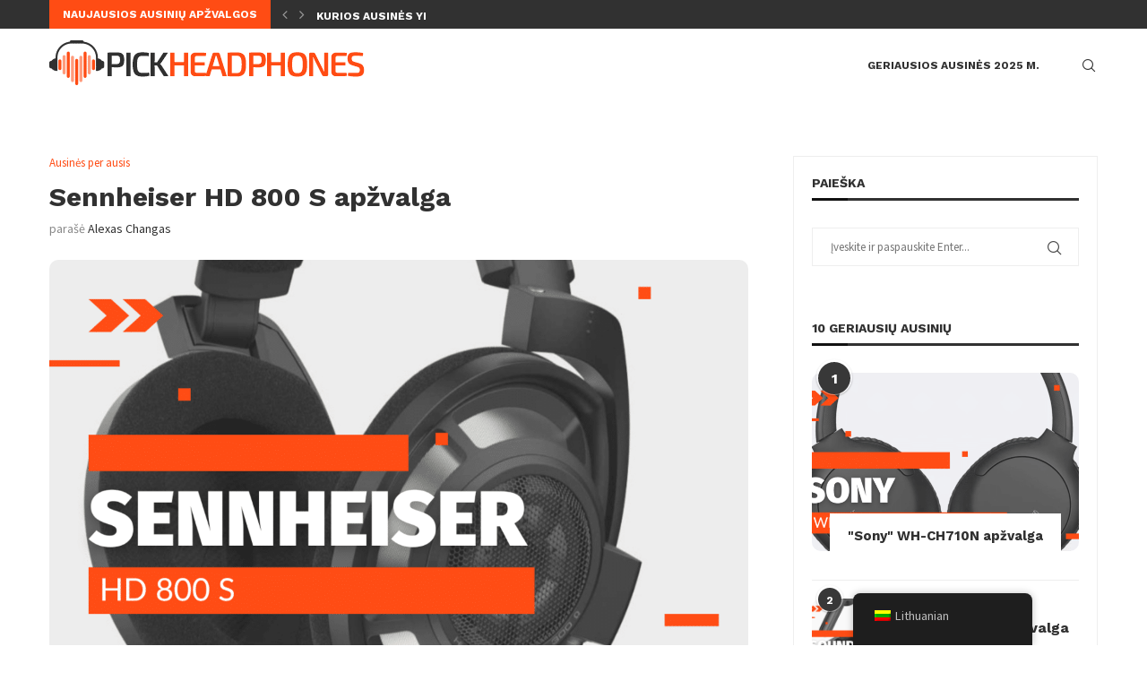

--- FILE ---
content_type: text/html; charset=UTF-8
request_url: https://pickheadphones.com/lt/sennheiser-hd-800-s-apzvalga/
body_size: 88944
content:
<!DOCTYPE html>
<html lang="lt-LT" prefix="og: https://ogp.me/ns#">
<head><meta charset="UTF-8"><script type="97d66822817f07c3a2cd4ac8-text/javascript">if(navigator.userAgent.match(/MSIE|Internet Explorer/i)||navigator.userAgent.match(/Trident\/7\..*?rv:11/i)){var href=document.location.href;if(!href.match(/[?&]nowprocket/)){if(href.indexOf("?")==-1){if(href.indexOf("#")==-1){document.location.href=href+"?nowprocket=1"}else{document.location.href=href.replace("#","?nowprocket=1#")}}else{if(href.indexOf("#")==-1){document.location.href=href+"&nowprocket=1"}else{document.location.href=href.replace("#","&nowprocket=1#")}}}}</script><script type="97d66822817f07c3a2cd4ac8-text/javascript">(()=>{class RocketLazyLoadScripts{constructor(){this.v="1.2.6",this.triggerEvents=["keydown","mousedown","mousemove","touchmove","touchstart","touchend","wheel"],this.userEventHandler=this.t.bind(this),this.touchStartHandler=this.i.bind(this),this.touchMoveHandler=this.o.bind(this),this.touchEndHandler=this.h.bind(this),this.clickHandler=this.u.bind(this),this.interceptedClicks=[],this.interceptedClickListeners=[],this.l(this),window.addEventListener("pageshow",(t=>{this.persisted=t.persisted,this.everythingLoaded&&this.m()})),this.CSPIssue=sessionStorage.getItem("rocketCSPIssue"),document.addEventListener("securitypolicyviolation",(t=>{this.CSPIssue||"script-src-elem"!==t.violatedDirective||"data"!==t.blockedURI||(this.CSPIssue=!0,sessionStorage.setItem("rocketCSPIssue",!0))})),document.addEventListener("DOMContentLoaded",(()=>{this.k()})),this.delayedScripts={normal:[],async:[],defer:[]},this.trash=[],this.allJQueries=[]}p(t){document.hidden?t.t():(this.triggerEvents.forEach((e=>window.addEventListener(e,t.userEventHandler,{passive:!0}))),window.addEventListener("touchstart",t.touchStartHandler,{passive:!0}),window.addEventListener("mousedown",t.touchStartHandler),document.addEventListener("visibilitychange",t.userEventHandler))}_(){this.triggerEvents.forEach((t=>window.removeEventListener(t,this.userEventHandler,{passive:!0}))),document.removeEventListener("visibilitychange",this.userEventHandler)}i(t){"HTML"!==t.target.tagName&&(window.addEventListener("touchend",this.touchEndHandler),window.addEventListener("mouseup",this.touchEndHandler),window.addEventListener("touchmove",this.touchMoveHandler,{passive:!0}),window.addEventListener("mousemove",this.touchMoveHandler),t.target.addEventListener("click",this.clickHandler),this.L(t.target,!0),this.S(t.target,"onclick","rocket-onclick"),this.C())}o(t){window.removeEventListener("touchend",this.touchEndHandler),window.removeEventListener("mouseup",this.touchEndHandler),window.removeEventListener("touchmove",this.touchMoveHandler,{passive:!0}),window.removeEventListener("mousemove",this.touchMoveHandler),t.target.removeEventListener("click",this.clickHandler),this.L(t.target,!1),this.S(t.target,"rocket-onclick","onclick"),this.M()}h(){window.removeEventListener("touchend",this.touchEndHandler),window.removeEventListener("mouseup",this.touchEndHandler),window.removeEventListener("touchmove",this.touchMoveHandler,{passive:!0}),window.removeEventListener("mousemove",this.touchMoveHandler)}u(t){t.target.removeEventListener("click",this.clickHandler),this.L(t.target,!1),this.S(t.target,"rocket-onclick","onclick"),this.interceptedClicks.push(t),t.preventDefault(),t.stopPropagation(),t.stopImmediatePropagation(),this.M()}O(){window.removeEventListener("touchstart",this.touchStartHandler,{passive:!0}),window.removeEventListener("mousedown",this.touchStartHandler),this.interceptedClicks.forEach((t=>{t.target.dispatchEvent(new MouseEvent("click",{view:t.view,bubbles:!0,cancelable:!0}))}))}l(t){EventTarget.prototype.addEventListenerWPRocketBase=EventTarget.prototype.addEventListener,EventTarget.prototype.addEventListener=function(e,i,o){"click"!==e||t.windowLoaded||i===t.clickHandler||t.interceptedClickListeners.push({target:this,func:i,options:o}),(this||window).addEventListenerWPRocketBase(e,i,o)}}L(t,e){this.interceptedClickListeners.forEach((i=>{i.target===t&&(e?t.removeEventListener("click",i.func,i.options):t.addEventListener("click",i.func,i.options))})),t.parentNode!==document.documentElement&&this.L(t.parentNode,e)}D(){return new Promise((t=>{this.P?this.M=t:t()}))}C(){this.P=!0}M(){this.P=!1}S(t,e,i){t.hasAttribute&&t.hasAttribute(e)&&(event.target.setAttribute(i,event.target.getAttribute(e)),event.target.removeAttribute(e))}t(){this._(this),"loading"===document.readyState?document.addEventListener("DOMContentLoaded",this.R.bind(this)):this.R()}k(){let t=[];document.querySelectorAll("script[type=rocketlazyloadscript][data-rocket-src]").forEach((e=>{let i=e.getAttribute("data-rocket-src");if(i&&!i.startsWith("data:")){0===i.indexOf("//")&&(i=location.protocol+i);try{const o=new URL(i).origin;o!==location.origin&&t.push({src:o,crossOrigin:e.crossOrigin||"module"===e.getAttribute("data-rocket-type")})}catch(t){}}})),t=[...new Map(t.map((t=>[JSON.stringify(t),t]))).values()],this.T(t,"preconnect")}async R(){this.lastBreath=Date.now(),this.j(this),this.F(this),this.I(),this.W(),this.q(),await this.A(this.delayedScripts.normal),await this.A(this.delayedScripts.defer),await this.A(this.delayedScripts.async);try{await this.U(),await this.H(this),await this.J()}catch(t){console.error(t)}window.dispatchEvent(new Event("rocket-allScriptsLoaded")),this.everythingLoaded=!0,this.D().then((()=>{this.O()})),this.N()}W(){document.querySelectorAll("script[type=rocketlazyloadscript]").forEach((t=>{t.hasAttribute("data-rocket-src")?t.hasAttribute("async")&&!1!==t.async?this.delayedScripts.async.push(t):t.hasAttribute("defer")&&!1!==t.defer||"module"===t.getAttribute("data-rocket-type")?this.delayedScripts.defer.push(t):this.delayedScripts.normal.push(t):this.delayedScripts.normal.push(t)}))}async B(t){if(await this.G(),!0!==t.noModule||!("noModule"in HTMLScriptElement.prototype))return new Promise((e=>{let i;function o(){(i||t).setAttribute("data-rocket-status","executed"),e()}try{if(navigator.userAgent.indexOf("Firefox/")>0||""===navigator.vendor||this.CSPIssue)i=document.createElement("script"),[...t.attributes].forEach((t=>{let e=t.nodeName;"type"!==e&&("data-rocket-type"===e&&(e="type"),"data-rocket-src"===e&&(e="src"),i.setAttribute(e,t.nodeValue))})),t.text&&(i.text=t.text),i.hasAttribute("src")?(i.addEventListener("load",o),i.addEventListener("error",(function(){i.setAttribute("data-rocket-status","failed-network"),e()})),setTimeout((()=>{i.isConnected||e()}),1)):(i.text=t.text,o()),t.parentNode.replaceChild(i,t);else{const i=t.getAttribute("data-rocket-type"),s=t.getAttribute("data-rocket-src");i?(t.type=i,t.removeAttribute("data-rocket-type")):t.removeAttribute("type"),t.addEventListener("load",o),t.addEventListener("error",(i=>{this.CSPIssue&&i.target.src.startsWith("data:")?(console.log("WPRocket: data-uri blocked by CSP -> fallback"),t.removeAttribute("src"),this.B(t).then(e)):(t.setAttribute("data-rocket-status","failed-network"),e())})),s?(t.removeAttribute("data-rocket-src"),t.src=s):t.src="data:text/javascript;base64,"+window.btoa(unescape(encodeURIComponent(t.text)))}}catch(i){t.setAttribute("data-rocket-status","failed-transform"),e()}}));t.setAttribute("data-rocket-status","skipped")}async A(t){const e=t.shift();return e&&e.isConnected?(await this.B(e),this.A(t)):Promise.resolve()}q(){this.T([...this.delayedScripts.normal,...this.delayedScripts.defer,...this.delayedScripts.async],"preload")}T(t,e){var i=document.createDocumentFragment();t.forEach((t=>{const o=t.getAttribute&&t.getAttribute("data-rocket-src")||t.src;if(o&&!o.startsWith("data:")){const s=document.createElement("link");s.href=o,s.rel=e,"preconnect"!==e&&(s.as="script"),t.getAttribute&&"module"===t.getAttribute("data-rocket-type")&&(s.crossOrigin=!0),t.crossOrigin&&(s.crossOrigin=t.crossOrigin),t.integrity&&(s.integrity=t.integrity),i.appendChild(s),this.trash.push(s)}})),document.head.appendChild(i)}j(t){let e={};function i(i,o){return e[o].eventsToRewrite.indexOf(i)>=0&&!t.everythingLoaded?"rocket-"+i:i}function o(t,o){!function(t){e[t]||(e[t]={originalFunctions:{add:t.addEventListener,remove:t.removeEventListener},eventsToRewrite:[]},t.addEventListener=function(){arguments[0]=i(arguments[0],t),e[t].originalFunctions.add.apply(t,arguments)},t.removeEventListener=function(){arguments[0]=i(arguments[0],t),e[t].originalFunctions.remove.apply(t,arguments)})}(t),e[t].eventsToRewrite.push(o)}function s(e,i){let o=e[i];e[i]=null,Object.defineProperty(e,i,{get:()=>o||function(){},set(s){t.everythingLoaded?o=s:e["rocket"+i]=o=s}})}o(document,"DOMContentLoaded"),o(window,"DOMContentLoaded"),o(window,"load"),o(window,"pageshow"),o(document,"readystatechange"),s(document,"onreadystatechange"),s(window,"onload"),s(window,"onpageshow");try{Object.defineProperty(document,"readyState",{get:()=>t.rocketReadyState,set(e){t.rocketReadyState=e},configurable:!0}),document.readyState="loading"}catch(t){console.log("WPRocket DJE readyState conflict, bypassing")}}F(t){let e;function i(e){return t.everythingLoaded?e:e.split(" ").map((t=>"load"===t||0===t.indexOf("load.")?"rocket-jquery-load":t)).join(" ")}function o(o){function s(t){const e=o.fn[t];o.fn[t]=o.fn.init.prototype[t]=function(){return this[0]===window&&("string"==typeof arguments[0]||arguments[0]instanceof String?arguments[0]=i(arguments[0]):"object"==typeof arguments[0]&&Object.keys(arguments[0]).forEach((t=>{const e=arguments[0][t];delete arguments[0][t],arguments[0][i(t)]=e}))),e.apply(this,arguments),this}}o&&o.fn&&!t.allJQueries.includes(o)&&(o.fn.ready=o.fn.init.prototype.ready=function(e){return t.domReadyFired?e.bind(document)(o):document.addEventListener("rocket-DOMContentLoaded",(()=>e.bind(document)(o))),o([])},s("on"),s("one"),t.allJQueries.push(o)),e=o}o(window.jQuery),Object.defineProperty(window,"jQuery",{get:()=>e,set(t){o(t)}})}async H(t){const e=document.querySelector("script[data-webpack]");e&&(await async function(){return new Promise((t=>{e.addEventListener("load",t),e.addEventListener("error",t)}))}(),await t.K(),await t.H(t))}async U(){this.domReadyFired=!0;try{document.readyState="interactive"}catch(t){}await this.G(),document.dispatchEvent(new Event("rocket-readystatechange")),await this.G(),document.rocketonreadystatechange&&document.rocketonreadystatechange(),await this.G(),document.dispatchEvent(new Event("rocket-DOMContentLoaded")),await this.G(),window.dispatchEvent(new Event("rocket-DOMContentLoaded"))}async J(){try{document.readyState="complete"}catch(t){}await this.G(),document.dispatchEvent(new Event("rocket-readystatechange")),await this.G(),document.rocketonreadystatechange&&document.rocketonreadystatechange(),await this.G(),window.dispatchEvent(new Event("rocket-load")),await this.G(),window.rocketonload&&window.rocketonload(),await this.G(),this.allJQueries.forEach((t=>t(window).trigger("rocket-jquery-load"))),await this.G();const t=new Event("rocket-pageshow");t.persisted=this.persisted,window.dispatchEvent(t),await this.G(),window.rocketonpageshow&&window.rocketonpageshow({persisted:this.persisted}),this.windowLoaded=!0}m(){document.onreadystatechange&&document.onreadystatechange(),window.onload&&window.onload(),window.onpageshow&&window.onpageshow({persisted:this.persisted})}I(){const t=new Map;document.write=document.writeln=function(e){const i=document.currentScript;i||console.error("WPRocket unable to document.write this: "+e);const o=document.createRange(),s=i.parentElement;let n=t.get(i);void 0===n&&(n=i.nextSibling,t.set(i,n));const c=document.createDocumentFragment();o.setStart(c,0),c.appendChild(o.createContextualFragment(e)),s.insertBefore(c,n)}}async G(){Date.now()-this.lastBreath>45&&(await this.K(),this.lastBreath=Date.now())}async K(){return document.hidden?new Promise((t=>setTimeout(t))):new Promise((t=>requestAnimationFrame(t)))}N(){this.trash.forEach((t=>t.remove()))}static run(){const t=new RocketLazyLoadScripts;t.p(t)}}RocketLazyLoadScripts.run()})();</script>
    
    <meta http-equiv="X-UA-Compatible" content="IE=edge">
    <meta name="viewport" content="width=device-width, initial-scale=1">
    <link rel="profile" href="https://gmpg.org/xfn/11"/>
    <link rel="alternate" type="application/rss+xml" title="Pick HeadPhones RSS Feed"
          href="https://pickheadphones.com/lt/feed/"/>
    <link rel="alternate" type="application/atom+xml" title="Pick HeadPhones Atom Feed"
          href="https://pickheadphones.com/lt/feed/atom/"/>
    <link rel="pingback" href="https://pickheadphones.com/xmlrpc.php"/>
    <!--[if lt IE 9]>
	<script src="https://pickheadphones.com/wp-content/themes/soledad/js/html5.js"></script>
	<![endif]-->
	<link rel='preconnect' href='https://fonts.googleapis.com' />
<link rel='preconnect' href='https://fonts.gstatic.com' />
<meta http-equiv='x-dns-prefetch-control' content='on'>
<link rel='dns-prefetch' href='//fonts.googleapis.com' />
<link rel='dns-prefetch' href='//fonts.gstatic.com' />
<link rel='dns-prefetch' href='//s.gravatar.com' />
<link rel='dns-prefetch' href='//www.google-analytics.com' />

<!-- Search Engine Optimization by Rank Math PRO - https://rankmath.com/ -->
<title>Sennheiser HD 800 S apžvalga: Išskirtinis garsas ir komfortas</title><style id="rocket-critical-css">input:-webkit-autofill{-webkit-box-shadow:0 0 0 30px #fff inset}ul{box-sizing:border-box}.entry-content{counter-reset:footnotes}:root{--wp--preset--font-size--normal:16px;--wp--preset--font-size--huge:42px}:root{--wp-admin-theme-color:#3858e9;--wp-admin-theme-color--rgb:56,88,233;--wp-admin-theme-color-darker-10:#2145e6;--wp-admin-theme-color-darker-10--rgb:33,69,230;--wp-admin-theme-color-darker-20:#183ad6;--wp-admin-theme-color-darker-20--rgb:24,58,214;--wp-admin-border-width-focus:2px}:root{--wp-admin-theme-color:#007cba;--wp-admin-theme-color--rgb:0,124,186;--wp-admin-theme-color-darker-10:#006ba1;--wp-admin-theme-color-darker-10--rgb:0,107,161;--wp-admin-theme-color-darker-20:#005a87;--wp-admin-theme-color-darker-20--rgb:0,90,135;--wp-admin-border-width-focus:2px;--wp-block-synced-color:#7a00df;--wp-block-synced-color--rgb:122,0,223}:root{--wp-admin-theme-color:#007cba;--wp-admin-theme-color--rgb:0,124,186;--wp-admin-theme-color-darker-10:#006ba1;--wp-admin-theme-color-darker-10--rgb:0,107,161;--wp-admin-theme-color-darker-20:#005a87;--wp-admin-theme-color-darker-20--rgb:0,90,135;--wp-admin-border-width-focus:2px;--wp-block-synced-color:#7a00df;--wp-block-synced-color--rgb:122,0,223}:root{--wp-admin-theme-color:#007cba;--wp-admin-theme-color--rgb:0,124,186;--wp-admin-theme-color-darker-10:#006ba1;--wp-admin-theme-color-darker-10--rgb:0,107,161;--wp-admin-theme-color-darker-20:#005a87;--wp-admin-theme-color-darker-20--rgb:0,90,135;--wp-admin-border-width-focus:2px;--wp-block-synced-color:#7a00df;--wp-block-synced-color--rgb:122,0,223}:root{--wp-admin-theme-color:#007cba;--wp-admin-theme-color--rgb:0,124,186;--wp-admin-theme-color-darker-10:#006ba1;--wp-admin-theme-color-darker-10--rgb:0,107,161;--wp-admin-theme-color-darker-20:#005a87;--wp-admin-theme-color-darker-20--rgb:0,90,135;--wp-admin-border-width-focus:2px;--wp-block-synced-color:#7a00df;--wp-block-synced-color--rgb:122,0,223}.trp-language-switcher-container.trp-floater-ls-names.trp-bottom-right.trp-color-dark{min-width:200px}#trp-floater-ls-current-language .trp-floater-ls-disabled-language.trp-ls-disabled-language{margin-top:6px}#trp-floater-ls{position:fixed;z-index:9999999;bottom:0;display:block;overflow:hidden;height:58px;text-align:center;box-shadow:0px 0px 8px rgba(0,0,0,0.25)}.trp-floater-ls-disabled-language.trp-ls-disabled-language{width:auto}#trp-floater-ls.trp-color-dark{background:#1E1E1E;box-shadow:0 0 8px rgba(0,0,0,0.25);border-radius:8px 8px 0 0}#trp-floater-ls.trp-bottom-right{top:auto;bottom:0;right:10%}@media screen and (max-width:1000px){#trp-floater-ls-language-list{display:flex;flex-direction:column}.trp-language-switcher-container.trp-floater-ls-names.trp-bottom-right.trp-color-dark{right:10%;min-width:105px}}@media screen and (max-width:500px){#trp-floater-ls-language-list{display:flex;flex-direction:column}.trp-floater-ls-disabled-language{margin-top:0!important;padding-top:16px!important}.trp-language-switcher-container.trp-floater-ls-names.trp-bottom-right.trp-color-dark{right:10%;min-width:105px}}#trp-floater-ls-language-list{display:none}#trp-floater-ls-current-language a{display:block;padding:10px 12px 10px 12px;font-size:90%}.trp-language-wrap a{display:block;padding:10px 12px 10px 12px;font-size:90%}#trp-floater-ls-current-language .trp-floater-ls-disabled-language.trp-ls-disabled-language{display:block;padding:10px 24px 10px 24px;font-size:90%}#trp-floater-ls-current-language,#trp-floater-ls-language-list{text-align:left}#trp-floater-ls-current-language.trp-with-flags,#trp-floater-ls-language-list.trp-with-flags{text-align:left}#trp-floater-ls-current-language{display:block;width:100%;height:100%}.trp-language-switcher-container.trp-floater-ls-names.trp-bottom-right .trp-language-wrap{padding:12px 12px 6px 12px!important}#trp-floater-ls div:not(#trp-floater-poweredby)>a{display:flex!important;flex-direction:row;flex-wrap:wrap;align-items:center}.trp-color-dark #trp-floater-ls-current-language a,.trp-color-dark #trp-floater-ls-language-list a{color:#BDBDBD}.trp-color-dark #trp-floater-ls-current-language a,.trp-color-dark #trp-floater-ls-language-list a,.trp-color-dark #trp-floater-ls-language-list a,.trp-color-dark #trp-floater-ls-language-list a{display:block;width:auto;overflow:hidden;text-overflow:ellipsis;white-space:nowrap}.trp-floater-ls-disabled-language{margin-top:6px}#trp-floater-ls .trp-with-flags .trp-flag-image{margin-right:5px;vertical-align:middle;height:auto;max-width:100%;display:inline;padding:0}#trp-floater-ls a{text-decoration:none}#trp-floater-ls-language-list{max-height:300px;overflow-y:auto}button::-moz-focus-inner{padding:0;border:0}.penci-owl-carousel{display:block;width:100%;position:relative;z-index:1;--pcfs-delay:0.5s}*{box-sizing:border-box;-webkit-box-sizing:border-box;-moz-box-sizing:border-box;-moz-box-sizing:border-box;outline:none}*,html,body,div,ul,li,h1,h3,h4,form,label,input,p{margin:0;padding:0}input{background-color:transparent}img{border:0}ul,li{list-style:none}h1,h3,h4{font-size:100%;font-weight:normal}img{max-width:100%;vertical-align:top;height:auto}a img{border:none}body:not(.penci-fawesome-ver5) .penci-faicon{font-family:"FontAwesome";font-weight:normal}textarea,input[type="text"],button{-webkit-appearance:none;border-radius:0;-webkit-border-radius:0}html,body{-webkit-font-smoothing:antialiased}body{font-family:var(--pcbody-font);color:#313131;background-color:#fff;font-size:14px;overflow-x:hidden;text-rendering:optimizeLegibility;-webkit-font-smoothing:antialiased;-moz-osx-font-smoothing:grayscale;--pcbg-cl:#fff;--pctext-cl:#313131;--pcborder-cl:#dedede;--pcheading-cl:#313131;--pcmeta-cl:#888888;--pcaccent-cl:#6eb48c;--pcbody-font:"PT Serif", serif;--pchead-font:"Raleway", sans-serif;--pchead-wei:bold;--pchd-mg:60px;--pcctain:1170px;--pcctain2:1400px;--pcajs_tcl:var(--pcheading-cl);--pcajs_thcl:var(--pcaccent-cl);--pcajs_mcl:var(--pcmeta-cl);--pcajs_mhcl:var(--pcmeta-cl);--pcajs_ncl:var(--pctext-cl);--pcajs_bcl:var(--pcborder-cl);--pcajs_bgcl:var(--pcbg-cl);--pcajs_bghcl:#f9f9f9;--pcajs_tfz:13px;--pcajs_mfz:12px;--pcajs_nfz:13px}textarea{min-height:100px}input[type="text"],textarea{font-family:var(--pcbody-font);padding:11px 20px;max-width:100%;width:100%;border:1px solid var(--pcborder-cl);border-radius:0;background-color:transparent;box-shadow:none;color:var(--pctext-cl);vertical-align:middle;font-size:inherit}button,[type="submit"]{font-family:var(--pchead-font);font-weight:var(--pchead-wei);padding:12px 20px;font-size:13px;line-height:1.2;background-color:var(--pcaccent-cl);color:#fff;text-align:center;display:inline-block;outline:none;border:0;border-radius:0;box-shadow:none;text-decoration:none;text-shadow:none;text-transform:uppercase}p{font-size:14px;line-height:28px}a{text-decoration:none;color:var(--pcaccent-cl);outline:none}h1,h3,h4{font-family:var(--pchead-font);font-style:normal;font-weight:var(--pchead-wei)}.container{width:var(--pcctain);margin:0 auto}.container.penci_sidebar:before,.container.penci_sidebar:after{content:"";display:table;clear:both}#main{width:100%}.container.penci_sidebar #main{width:70.94%;padding-right:50px;float:left}.penci-sidebar-content{width:29.06%;float:right}.wrapper-boxed{overflow:hidden}.penci-top-bar{background:#313131;height:auto}.penci-headline{display:block}.penci-headline:before,.penci-headline:after{content:"";display:table;clear:both}.penci-headline .pctopbar-item{display:flex;margin:0 15px;float:left;line-height:32px;color:#fff}.penci-headline .pctopbar-item:first-child{margin-left:0}.penci-headline .pctopbar-item:last-child{margin-right:0}.headline-title{height:32px;line-height:32px;padding:0 15px;font-size:12px;color:#fff;background:var(--pcaccent-cl);float:left;text-transform:uppercase;font-family:var(--pchead-font);z-index:10;position:relative;display:inline-block;font-weight:var(--pchead-wei)}.penci-top-bar .penci-owl-carousel:not(.penci-owl-loaded)>div:first-child{height:32px}.penci-trending-nav{line-height:32px}.penci-trending-nav a{font-size:16px;line-height:inherit;padding-left:5px;padding-right:5px;display:inline-block;vertical-align:top;text-decoration:none!important;color:#999;position:relative}a.penci-topbar-post-title{color:#fff;font-size:12px;font-family:var(--pchead-font);text-decoration:none!important;text-transform:uppercase;display:inline-block;white-space:nowrap;line-height:32px;font-weight:var(--pchead-wei)}.penci-topbar-trending{display:flex;float:left;overflow:hidden;width:100%;max-width:420px;text-align:left;text-overflow:ellipsis;white-space:nowrap}.penci-topbar-trending .penci-trending-nav{float:left;position:relative;z-index:100;padding-left:8px;padding-right:8px}.penci-topbar-trending .swiper{overflow:visible}.top-search-classes{float:right;width:20px;text-align:center;margin-right:0}#navigation .pcheader-icon.penci-top-search{margin-right:0}#navigation .pcheader-icon{margin-right:10px}#navigation.header-6 .pcheader-icon{margin-right:0}.top-search-classes>a{font-size:14px;line-height:58px;display:block;height:58px;color:#313131;background:none}#navigation.header-6 .menu{margin-right:30px}@media only screen and (min-width:961px){#navigation.header-6 .top-search-classes>a{line-height:80px;height:80px}}@media only screen and (max-width:960px){#navigation.header-6 .top-search-classes>a{line-height:60px;height:60px}}.top-search-classes>a>i{width:20px}#navigation{background:#fff;height:60px;z-index:9999;width:100%;-webkit-backface-visibility:hidden;border-bottom:1px solid #ececec}#navigation.header-layout-bottom{box-shadow:0px 0px 0px transparent;-webkit-box-shadow:0px 0px 0px transparent;-moz-box-shadow:0px 0px 0px transparent;border-top:1px solid #ececec}#navigation .container{position:relative;display:table;text-align:center}#navigation .menu{float:left}#navigation ul.menu>li{display:inline-block;position:relative;float:left;margin-right:30px}#navigation .menu>li:last-child{margin-right:0}#navigation .sub-menu li a,#navigation .menu>li>a{font-family:var(--pchead-font);font-size:12px;color:#313131;text-transform:uppercase;display:inline-block;position:relative;font-weight:var(--pchead-wei);text-decoration:none}#navigation .menu>li>a{line-height:58px}#navigation ul.menu>li>a:before{content:"";position:absolute;bottom:18px;left:50%;height:2px;width:0;background:var(--pcaccent-cl)}#navigation .button-menu-mobile{display:none;float:left;line-height:60px;text-align:center;color:#313131;font-size:21px}#logo a{display:inline-block;vertical-align:top}#navigation.header-6{height:82px}#navigation.header-6 .container{text-align:right}#navigation.header-6 .menu{float:none}#navigation.header-6 #logo{float:left;display:block;text-align:left}#navigation.header-6 #logo img{padding:12px 0;max-height:80px;width:auto}#navigation.header-6 .menu>li>a,#navigation.header-6 ul.menu>li>a{line-height:80px}#navigation.header-6 ul.menu>li>a:before{bottom:29px}#navigation.header-6 .pcheader-icon{margin-left:40px}#navigation.header-6 .pcheader-icon>a{height:80px;line-height:80px}@media only screen and (min-width:961px){.header-search-style-default #navigation.header-6 .show-search{height:80px}.header-search-style-default #navigation.header-6 .show-search a.close-search{height:80px;line-height:80px}.header-search-style-default #navigation.header-6 .show-search form.pc-searchform input.search-input{height:80px;padding:26px 35px 26px 0}}#navigation .menu .sub-menu{visibility:hidden;opacity:0;position:absolute;left:0;z-index:9999;box-shadow:0px 3px 3px rgba(190,190,190,0.6);-webkit-box-shadow:0px 3px 3px rgba(190,190,190,0.6);-moz-box-shadow:0px 3px 3px rgba(190,190,190,0.6);border-top:1px solid #ececec;margin-top:0;background:#fff}#navigation ul.menu ul.sub-menu li{padding-right:0;margin-right:0;float:none;position:relative;width:100%}body #navigation .menu .sub-menu{-webkit-transform-origin:0 0;-moz-transform-origin:0 0;-ms-transform-origin:0 0;-o-transform-origin:0 0;transform-origin:0 0}body.pcmn-drdw-style-slide_down #navigation .menu .sub-menu{-webkit-transform:rotateX(-90deg);-moz-transform:rotateX(-90deg);-ms-transform:rotateX(-90deg);-o-transform:rotateX(-90deg);transform:rotateX(-90deg)}#navigation .menu li.penci-mega-menu{position:static!important}li.penci-mega-menu>ul.sub-menu{display:none}#sidebar-nav li.penci-mega-menu .penci-content-megamenu{display:none!important}#navigation .menu li.penci-mega-menu>ul.sub-menu{width:100%;padding:0!important;clear:both;display:block}#navigation .penci-megamenu{width:100%;display:table}#navigation .penci-megamenu .penci-content-megamenu{display:table-cell}#navigation .penci-megamenu .penci-content-megamenu .penci-mega-latest-posts{padding:20px 10px 0 10px}#navigation .penci-megamenu .penci-content-megamenu .penci-mega-row{width:100%;display:none;vertical-align:top}#navigation .penci-megamenu .penci-content-megamenu .penci-mega-latest-posts .penci-mega-post{width:20%;padding:0 10px;float:left;margin-bottom:15px;position:relative}#navigation .penci-megamenu .penci-content-megamenu .penci-mega-latest-posts.col-mn-5 .penci-mega-post:nth-child(5n+1){clear:both}.penci-megamenu .penci-image-holder:before{padding-top:66.6667%}#navigation .penci-megamenu .penci-mega-thumbnail{display:block;margin:0 0 17px 0;position:relative}#navigation .penci-megamenu .penci-mega-thumbnail a{width:100%}#navigation .penci-megamenu .penci-mega-thumbnail .mega-cat-name{font-size:10px;background:var(--pcaccent-cl);text-transform:uppercase;position:absolute;display:inline-block;padding:0 6px;color:#fff;top:0;left:0;z-index:3;height:18px;font-weight:normal;line-height:18px}#navigation .penci-megamenu .penci-content-megamenu .penci-mega-latest-posts .penci-mega-post a{margin:0;padding:0;min-width:0;border-bottom:none;position:relative;text-align:center;line-height:1.4}#navigation .penci-megamenu .penci-content-megamenu .penci-mega-latest-posts .penci-mega-thumbnail .mega-cat-name a{font-size:inherit!important;font-family:inherit!important;font-weight:inherit!important;line-height:inherit!important;color:inherit!important;opacity:1;padding:0;margin:0;text-transform:none;letter-spacing:0}#navigation .penci-megamenu .post-mega-title{text-align:center;margin:0}#navigation .penci-megamenu .post-mega-title a{text-align:center}#navigation .penci-megamenu .penci-mega-date{line-height:1;font-size:12px;color:#999;text-align:center;margin-top:6px}#navigation ul.menu>li.penci-mega-menu>a:after{font-family:FontAwesome;content:"\f107";margin-left:5px;color:inherit;font-size:13px;font-weight:normal;width:auto;display:inline-block;transform:scale(0.8)}#sidebar-nav{position:fixed;top:0;height:100%;z-index:99997;width:270px;overflow-y:auto;padding:30px 20px 20px;background:#ffffff;left:0;transform:translateX(-270px);-webkit-transform:translateX(-270px);-moz-transform:translateX(-270px)}@media only screen and (min-width:961px){#sidebar-nav{display:none}}#sidebar-nav::-webkit-scrollbar{width:6px;background:#848484}#sidebar-nav::-webkit-scrollbar-thumb{background-color:#313131;border-radius:0;-webkit-border-radius:0;-moz-border-radius:0}#sidebar-nav::-webkit-scrollbar-corner{background-color:#dedede}#sidebar-nav-logo{padding:0 20px 20px;text-align:center;margin:0 0 15px 0;position:relative}#sidebar-nav-logo:before{content:"";width:60px;height:1px;background:var(--pcaccent-cl);position:absolute;bottom:0;left:50%;margin-left:-30px}.header-social.sidebar-nav-social{margin:0 0 43px 0;padding:0 10px}.header-social.sidebar-nav-social .inner-header-social:before,.header-social.sidebar-nav-social .inner-header-social:after{content:none}#sidebar-nav .menu{margin:0;list-style:none}#sidebar-nav .menu li{display:block;border-bottom:1px solid #dedede;padding:0;margin-bottom:0}#sidebar-nav .menu>li:last-child,#sidebar-nav .menu ul>li:last-child{border-bottom:none}#sidebar-nav .menu li a{font-size:13px;font-weight:normal;letter-spacing:0;text-transform:uppercase;color:#313131;margin:0;position:relative;padding:13px 0 13px 0;display:block;line-height:1.3em;font-family:var(--pchead-font);font-weight:var(--pchead-wei)}#sidebar-nav ul.sub-menu{border-top:1px solid #dedede;display:none;padding:10px 0 10px 12px}#sidebar-nav ul.sub-menu li{overflow:hidden;border:none}#sidebar-nav ul.sub-menu li a{margin:0 0 0 0;padding:10px 0}#close-sidebar-nav{position:fixed;visibility:hidden;opacity:0;text-decoration:none;top:0;left:0;font-size:1.4em;color:#313131;padding:10px;height:100%;background:rgba(0,0,0,0.8);right:0;z-index:99996}#close-sidebar-nav i{display:none;width:24px;height:24px;background-color:#fff;line-height:24px;text-align:center;border-radius:12px;font-size:14px}.pcheader-icon{float:right;width:20px;text-align:center}.pcheader-icon>a{height:58px;font-size:14px;line-height:58px;color:#313131;background:none;display:block}.show-search{position:absolute;left:0;width:100%;top:0;height:58px;background:#fff;text-align:left;z-index:200;display:none}.show-search form.pc-searchform input.search-input{padding:15px 35px 15px 0;border:none;position:absolute;top:0;left:0;width:100%;z-index:3;color:#313131;height:58px;line-height:28px;box-sizing:border-box;-moz-box-sizing:border-box;-webkit-box-sizing:border-box;background:none;font-weight:normal;letter-spacing:0;font-size:13px}.show-search form.pc-searchform i{display:none}.show-search a.close-search{position:absolute;width:20px;height:60px;display:inline-block;right:0;top:0;z-index:5;text-align:center;line-height:60px;font-size:16px;color:#313131}.show-search a.close-search i{font-size:70%}form.pc-searchform .searchsubmit{display:none}.pcheader-icon a i{line-height:inherit;vertical-align:top}#navigation.header-6 .top-search-classes,#navigation.header-6 .pcheader-icon{margin-left:15px}#header{margin-bottom:var(--pchd-mg);position:relative}#logo{text-align:center}.header-social{display:block;text-align:center;margin:20px 0 0}.header-social .inner-header-social{display:inline-block;vertical-align:top;position:relative}.penci-owl-carousel .penci-owl-dots{position:absolute;bottom:15px!important;z-index:10;width:100%;text-align:center;left:0}.penci-image-holder{position:relative;width:100%;background:#f5f5f5;display:inline-block;vertical-align:top;background-repeat:no-repeat;background-position:center center;background-size:cover;-webkit-background-size:cover;-moz-background-size:cover;-o-background-size:cover;overflow:hidden}.penci-image-holder:before{display:block;content:"";width:100%;padding-top:66.6667%;background:none!important;box-shadow:none!important}.penci-image-holder:not([style*='background-image']),.penci-lazy[src*="20xmlns='http://www.w3.org/2000/svg'"],.penci-lazy:not(.lazyloaded){background-image:linear-gradient(to left,#f5f5f5 0%,#efefef 15%,#f5f5f5 40%,#f5f5f5 100%);background-repeat:no-repeat!important;background-color:#f5f5f5;background-size:900px 1700px!important;animation:pencipreload 0.6s infinite linear forwards;-webkit-animation:pencipreload 0.6s infinite linear forwards}@-webkit-keyframes pencipreload{from{background-position:-800px 0}to{background-position:100px 0}}@keyframes pencipreload{from{background-position:-800px 0}to{background-position:100px 0}}.penci-image-holder.small-fix-size{width:120px}.penci-owl-carousel:not(.penci-owl-loaded){display:block}.penci-owl-carousel:not(.penci-owl-loaded)>div,.penci-owl-carousel:not(.penci-owl-loaded)>.swiper-wrapper>div{display:none}.penci-owl-carousel:not(.penci-owl-loaded)>.swiper-wrapper,.penci-owl-carousel:not(.penci-owl-loaded)>.swiper-wrapper>div:first-child{display:block}.penci-owl-carousel:not(.penci-owl-loaded)>.swiper-wrapper{overflow:hidden}.penci-owl-carousel:not(.penci-owl-loaded):before,.penci-owl-carousel:not(.penci-owl-loaded):after{content:"";clear:both;display:table}.penci-owl-carousel.penci-headline-posts:not(.penci-owl-loaded):before,.penci-owl-carousel.penci-headline-posts:not(.penci-owl-loaded):after{content:none;clear:none;display:none}li.penci-mega-menu>ul.sub-menu{display:none}#sidebar-nav li.penci-mega-menu .penci-content-megamenu{display:none!important}.penci-megamenu .penci-image-holder:before{padding-top:66.6667%}.widget .pc-widget-searchform button[type="submit"]{width:auto}.widget .pc-widget-searchform.search-style-default button[type="submit"]{display:none}.penci-builder-element.pc-search-form{max-width:300px;width:100%}.pcwg-widget.penci-builder-element.pc-search-form{max-width:100%;width:100%}.penci-border-arrow{position:relative;line-height:1.3;margin-left:5px;margin-right:5px;margin-top:5px}.penci-border-arrow .inner-arrow{border:1px solid #313131;background:#fff;position:relative;display:block;text-transform:uppercase;padding:8px 12px 7px;z-index:3;font-size:14px}.penci-border-arrow:before,.penci-border-arrow:after{content:"";position:absolute}.penci-border-arrow:before{width:0;height:0;border-style:solid;border-color:transparent;bottom:-5px;left:50%;border-top-color:#313131;border-width:6px;border-bottom:0;margin-left:-6px;z-index:5}.penci-border-arrow:after{border:1px solid #313131;left:-5px;right:-5px;bottom:3px;display:block;z-index:1;height:100%}.header-standard{text-align:center;padding-bottom:17px;position:relative;margin:0 0 19px 0}.header-standard:after{content:"";position:absolute;width:60px;height:1px;background:var(--pcaccent-cl);display:block;bottom:0;left:50%;margin-left:-30px}.penci-standard-cat{overflow:hidden;display:block;margin-bottom:6px}.header-standard .cat{display:inline-block;position:relative}.header-standard .post-title{color:#313131;font-size:24px;text-transform:uppercase}.header-standard .author-post span{color:#888}.header-standard .author-post{margin:6px 0 0;font-size:14px}.header-standard .author-post span,.header-standard .author-post span a{font-size:inherit}.header-standard .author-post span a{color:#313131;text-transform:capitalize}.penci-hide-tagupdated{display:none!important}.header-standard.header-classic{margin:0 0 26px 0;padding:0}.header-standard.header-classic:after{content:none;display:none}.cat>a.penci-cat-name{font-size:13px;color:var(--pcaccent-cl);line-height:1.2;margin:0 15px 0 0;padding-right:10px;display:inline-block;vertical-align:top;background:none;font-weight:normal;margin-bottom:5px;position:relative;text-decoration:none}.cat>a.penci-cat-name:after{content:"";display:inline-block;border:1px solid;font-size:12px;margin-left:10px;position:absolute;top:50%;margin-top:-3px;width:3px;height:3px;transform:rotate(45deg);-moz-transform:rotate(45deg);-webkit-transform:rotate(45deg);box-sizing:unset;-webkit-box-sizing:unset;opacity:0.65}.cat>a.penci-cat-name:first-child{margin-left:0}.cat>a.penci-cat-name:last-child{margin-right:0;padding:0}.cat>a.penci-cat-name:last-child:after{content:none;display:none}article.post,article.type-post{margin-bottom:60px}.single .post{margin-bottom:60px}.post-box-meta-single{text-align:center;margin:6px 0 0;font-size:14px}.post-box-meta-single span{color:#888888}.header-standard .post-box-meta-single .author-post,.header-standard .post-box-meta-single .author-post span a,.header-standard .post-box-meta-single span{font-size:inherit}.post-box-meta-single a{color:#313131}.post-box-meta-single>span:before{content:"";width:0;height:10px;margin:0 13px;display:inline-block;background:none!important;border-right:1px solid;opacity:0.7}.post-box-meta-single>span:first-child:before{content:none;display:block}.post-image{margin-bottom:26px;text-align:center;vertical-align:top;overflow:hidden;position:relative}.post-image img{max-width:100%;height:auto}.post-entry{margin-bottom:33px;line-height:28px}.post-entry:before{content:" ";display:table}.post-entry .inner-post-entry:after{content:" ";display:table;clear:both}.post-entry p{margin-bottom:17px}.post-share a{font-size:14px;margin:0 0 0 10px;color:#313131;display:inline-block;vertical-align:top;position:relative}.penci-owl-carousel-slider .penci-owl-dots{position:static;height:10px;clear:both;margin-top:16px;text-align:center}.widget input{font-weight:normal}.widget button[type="submit"]{font-family:var(--pchead-font);font-weight:var(--pchead-wei)}.penci-sidebar-content.pcsb-boxed-whole{padding:20px;border:1px solid var(--pcborder-cl);margin-bottom:60px}.penci-sidebar-content .widget{width:100%;margin-right:0;float:none;margin-bottom:60px;clear:both}.penci-sidebar-content.pcsb-boxed-whole .widget:last-child{margin-bottom:0}.penci-sidebar-content .widget-title{color:#313131;margin-bottom:30px;font-family:var(--pchead-font);font-weight:var(--pchead-wei);position:relative;text-align:center;line-height:1.3;background:transparent}.penci-sidebar-content.pcalign-left .widget-title{text-align:left}.penci-sidebar-content.style-7 .widget-title{margin-left:0;margin-right:0;margin-top:0}.penci-sidebar-content.style-7 .penci-border-arrow:before,.penci-sidebar-content.style-7 .penci-border-arrow:after{content:none}.penci-sidebar-content.style-7 .penci-border-arrow{border-bottom:2px solid #313131}.penci-sidebar-content.style-7 .penci-border-arrow{border-bottom-width:3px}.penci-sidebar-content.style-7 .penci-border-arrow .inner-arrow{background:none!important;padding:0 0 8px 0;border:none}.penci-sidebar-content.style-7 .penci-border-arrow .inner-arrow:before{content:"";width:40px;height:3px;position:absolute;bottom:-3px;background:var(--pcaccent-cl)}.penci-sidebar-content.style-7.pcalign-left .penci-border-arrow .inner-arrow:before{left:0;margin:0}.widget ul{list-style:none}.widget ul li{margin-bottom:11px;padding-bottom:12px;border-bottom:1px solid var(--pcborder-cl);font-size:14px;color:#888888}.widget ul li a{font-size:14px;font-style:normal;line-height:1.4}.widget a{color:var(--pctext-cl)}form.pc-searchform{position:relative}form.pc-searchform input.search-input{border:1px solid #e9e9e9;background:transparent;padding:12px 40px 12px 20px;color:#313131;font-size:13px;font-family:var(--pcbody-font);font-weight:normal;width:100%}form.pc-searchform i{position:absolute;color:var(--pctext-cl);top:50%;transform:translateY(-50%);-webkit-transform:translateY(-50%);right:20px;z-index:1;font-size:15px;opacity:0.9}.widget form.pc-searchform input.search-input,.penci-sidebar-content .widget form.pc-searchform input.search-input{width:100%;max-width:100%;background-color:transparent;margin-bottom:0}.widget ul.side-newsfeed:before,.widget ul.side-newsfeed:after{display:table;content:"";clear:both;line-height:0}.widget ul.side-newsfeed li{list-style-type:none;margin-bottom:20px;padding-bottom:20px;margin-left:0;position:relative}.widget ul.side-newsfeed li .side-item{overflow:hidden;position:relative}.widget ul.side-newsfeed li .side-item .side-image{float:left;margin-right:20px;position:relative}.widget ul.side-newsfeed li .side-item .side-item-text{overflow:hidden}.widget ul.side-newsfeed li .side-item .side-item-text h4{margin-bottom:0}.widget ul.side-newsfeed li .side-item .side-item-text h4 a{margin-bottom:0;color:var(--pcheading-cl);display:block;font-size:16px;letter-spacing:0;line-height:1.4}.widget ul.side-newsfeed li.featured-news{width:100%!important;margin-right:0}.widget ul.side-newsfeed li.featured-news .side-image{float:none!important;margin:0 0 12px 0!important}.widget ul.side-newsfeed li.featured-news .side-item .side-item-text h4 a{font-size:18px;margin-bottom:6px}.widget ul.side-newsfeed li.featured-news2 .side-item .side-item-text{position:absolute;z-index:1;bottom:12px;padding:15px 10px 0 20px;left:20px;right:20px;background:#fff}.widget ul.side-newsfeed li .order-border-number{position:absolute;left:5px;top:-15px;background-color:rgba(255,255,255,0.3);box-shadow:0px 1px 2px 0px rgba(0,0,0,0.25);display:inline-block;vertical-align:middle;width:30px;height:30px;line-height:28px;border-radius:50%;z-index:3;text-align:center}.widget ul.side-newsfeed li .number-post{background-color:#383838;border-radius:50%;width:26px;height:26px;line-height:28px;text-align:center;display:inline-block;vertical-align:middle;color:#fff;font-size:12px;font-family:var(--pchead-font);font-weight:600;z-index:3}.widget ul.side-newsfeed li.featured-news .order-border-number{width:40px;height:40px;line-height:38px}.widget ul.side-newsfeed li.featured-news .number-post{width:36px;height:36px;line-height:38px;font-size:16px}#respond h3 a{color:#000;display:inline-block}#respond h3 small a{text-transform:uppercase;font-size:12px;color:#888888;padding:0;margin-left:7px;letter-spacing:0;font-weight:500;position:absolute;right:0}form.comment-form>p,form#commentform>p{margin:0 14px}#respond label{color:#939393;font-size:12px;display:block;font-family:var(--pchead-font);text-transform:none;font-weight:var(--pchead-wei);margin-bottom:8px}#respond .comment-form label{font-family:inherit;font-weight:inherit;font-size:inherit;color:inherit;letter-spacing:0}#respond input{padding:12px 20px;max-width:100%;border:1px solid #dedede;margin-bottom:28px;font-size:14px;width:100%;font-weight:normal;font-family:var(--pcbody-font);max-height:50px;background:none}#respond textarea{padding:15px 20px;border:1px solid #dedede;width:100%;height:120px;font-size:14px;color:#313131;margin-bottom:28px;line-height:20px;font-weight:normal;outline:none;vertical-align:top;font-family:var(--pcbody-font)}.widget input[type="text"]{border:1px solid #dedede;border-radius:0;-webkit-border-radius:0;-moz-border-radius:0;outline:none;background:none;display:block;font-size:13px;padding:11px 20px;margin-bottom:20px;letter-spacing:0;font-family:var(--pcbody-font);width:100%;max-width:100%;display:block;-webkit-box-sizing:border-box;-moz-box-sizing:border-box;box-sizing:border-box;height:auto;vertical-align:baseline;line-height:normal}.widget button[type="submit"]{display:block;width:100%;font-size:14px;padding:12px 20px;text-transform:uppercase;color:#313131;margin:0;border:none;background:#f5f5f5;max-width:100%;outline:none}.penci-single-block{display:block;clear:both}@media only screen and (max-width:1169px){.penci-headline{text-align:center;padding:15px 0 8px}.penci-headline .pctopbar-item{float:none;margin-left:0;margin-right:0;display:block;margin-bottom:10px;line-height:normal}.penci-headline .pctopbar-item.penci-topbar-trending{margin-left:auto;margin-right:auto}}@media only screen and (min-width:961px) and (max-width:1169px){.container{width:940px}#navigation.header-6 .pcheader-icon{margin-left:26px}#navigation .penci-megamenu .penci-content-megamenu .penci-mega-latest-posts .penci-mega-post{width:25%}#navigation .penci-megamenu .penci-content-megamenu .penci-mega-latest-posts.col-mn-5.mega-row-1 .penci-mega-post:nth-child(5){display:none}#navigation .penci-megamenu .penci-content-megamenu .penci-mega-latest-posts.col-mn-5 .penci-mega-post:nth-child(5n+1){clear:none}#navigation .penci-megamenu .penci-content-megamenu .penci-mega-latest-posts.col-mn-5 .penci-mega-post:nth-child(4n+1){clear:both}#navigation ul.menu>li{margin-right:16px}.widget ul.side-newsfeed li .side-item .side-item-text h4 a{font-size:14px}}@media only screen and (min-width:961px){#navigation .menu{display:inline-block!important}}@media only screen and (max-width:960px){.penci-top-bar{text-align:center}#navigation.header-6{height:60px}#navigation.header-6 .container{text-align:center}#navigation.header-6 #logo{float:none;display:inline-block}#navigation.header-6 #logo img{max-height:58px;padding:10px 0}#navigation.header-6 .show-search{height:58px}#navigation.header-6 .pcheader-icon>a,#navigation.header-6 .show-search a.close-search{height:58px;line-height:58px}#navigation.header-6 .show-search form.pc-searchform input.search-input{height:58px;padding:15px 35px 15px 0}#navigation.header-6 .container .pcheader-icon{margin-left:15px}#navigation .button-menu-mobile{display:inline-block}#navigation .menu{display:none!important}.container.penci_sidebar #main{width:100%;margin:0 0 60px 0;padding:0!important;float:none!important}.penci-sidebar-content{position:static!important;margin-left:0!important;top:auto!important;float:none!important;width:100%!important}}@media only screen and (min-width:768px) and (max-width:960px){.container{width:726px}#logo img{max-width:600px;height:auto}}@media only screen and (max-width:767px){.container{width:100%}#logo img{max-width:100%;height:auto}.header-standard .post-title{font-size:20px}}@media only screen and (min-width:480px) and (max-width:767px){.container{width:480px}#logo img{max-width:100%;height:auto}}@media only screen and (max-width:479px){.wrapper-boxed>.penci-single-wrapper>.penci-single-block>.container{padding-left:20px;padding-right:20px}#navigation{padding-left:10px;padding-right:10px}#navigation.header-6 .pcheader-icon{margin-left:5px}#navigation.header-6 #logo img{max-width:300px}.widget ul.side-newsfeed li .side-item .side-item-text h4 a{font-size:15px}.header-standard .post-title{font-size:18px}.cat>a.penci-cat-name{font-size:11px}.post-box-meta-single span{margin-top:3px}#sidebar-nav{width:270px;transform:translateX(-270px);-webkit-transform:translateX(-270px);-moz-transform:translateX(-270px)}}@media screen and (max-width:600px){#sidebar-nav,#close-sidebar-nav{z-index:9999999}#close-sidebar-nav i{display:inline-block}}@media only screen and (max-width:767px){.penci-top-bar .pctopbar-item.penci-topbar-trending{display:none;padding:0 10px}}.tags-share-box.post-share.disable-btnplus .post-share-expand{display:none!important;visibility:hidden!important}body:not(.rtl) .tags-share-box.post-share.disable-btnplus .post-share-item{margin-left:0!important;margin-right:8px}.post-share-item.post-share-expand{visibility:hidden}body:not(.rtl) .post-share-item.post-share-expand{margin-right:0!important}.tags-share-box-s1 .post-share-item{background-color:transparent!important}.penci_search_box_widget input[type="text"]{margin:0}body{--pc-loader-2:var(--pcaccent-cl)}.widget{position:relative}.penci-header-wrap{position:relative}:root{--swiper-theme-color:#007aff}:host{position:relative;display:block;margin-left:auto;margin-right:auto;z-index:1}.swiper{margin-left:auto;margin-right:auto;position:relative;overflow:hidden;list-style:none;padding:0;z-index:1;display:block}.swiper-wrapper{position:relative;width:100%;height:100%;z-index:1;display:flex;box-sizing:content-box}.swiper-wrapper{transform:translate3d(0px,0,0)}.swiper-slide{flex-shrink:0;width:100%;height:100%;position:relative;display:block}:root{--swiper-navigation-size:44px}@font-face{font-family:"penciicon";font-display:swap;src:url(https://pickheadphones.com/wp-content/themes/soledad/fonts/penciicon.ttf?v=1.1) format("truetype"),url(https://pickheadphones.com/wp-content/themes/soledad/fonts/penciicon.woff?v=1.1) format("woff"),url(https://pickheadphones.com/wp-content/themes/soledad/fonts/penciicon.woff2?v=1.1) format("woff2"),url(https://pickheadphones.com/wp-content/themes/soledad/fonts/penciicon.eot?v=1.1#iefix) format("embedded-opentype"),url(https://pickheadphones.com/wp-content/themes/soledad/fonts/penciicon.svg?v=1.1#penciicon) format("svg")}i[class^="penciicon-"],i[class*=" penciicon-"]{display:inline-block;font-family:penciicon!important;font-style:normal;font-weight:normal!important;font-variant:normal;text-transform:none;line-height:1;-webkit-font-smoothing:antialiased;-moz-osx-font-smoothing:grayscale}.penciicon-magnifiying-glass:before{content:"\f108"}.penciicon-close-button:before{content:"\f110"}.penciicon-add:before{content:"\f174"}.elementor-screen-only{position:absolute;top:-10000em;width:1px;height:1px;margin:-1px;padding:0;overflow:hidden;clip:rect(0,0,0,0);border:0}:root{--page-title-display:block}h1.entry-title{display:var(--page-title-display)}:root{--swiper-theme-color:#007aff}.swiper{margin-left:auto;margin-right:auto;position:relative;overflow:hidden;list-style:none;padding:0;z-index:1}.swiper-wrapper{position:relative;width:100%;height:100%;z-index:1;display:flex;box-sizing:content-box}.swiper-wrapper{transform:translate3d(0px,0,0)}.swiper-slide{flex-shrink:0;width:100%;height:100%;position:relative}:root{--swiper-navigation-size:44px}.elementor-kit-1236{--e-global-color-primary:#6EC1E4;--e-global-color-secondary:#54595F;--e-global-color-text:#7A7A7A;--e-global-color-accent:#61CE70;--e-global-typography-primary-font-family:"Roboto";--e-global-typography-primary-font-weight:600;--e-global-typography-secondary-font-family:"Roboto Slab";--e-global-typography-secondary-font-weight:400;--e-global-typography-text-font-family:"Roboto";--e-global-typography-text-font-weight:400;--e-global-typography-accent-font-family:"Roboto";--e-global-typography-accent-font-weight:500}h1.entry-title{display:var(--page-title-display)}</style><link rel="preload" data-rocket-preload as="style" href="https://fonts.googleapis.com/css?family=Oswald%3A400%7CWork%20Sans%3A300%2C300italic%2C400%2C400italic%2C500%2C500italic%2C700%2C700italic%2C800%2C800italic%7CSource%20Sans%20Pro%3A300%2C300italic%2C400%2C400italic%2C500%2C500italic%2C600%2C600italic%2C700%2C700italic%2C800%2C800italic%26amp%3Bsubset%3Dlatin%2Ccyrillic%2Ccyrillic-ext%2Cgreek%2Cgreek-ext%2Clatin-ext&#038;display=swap" /><script src="/cdn-cgi/scripts/7d0fa10a/cloudflare-static/rocket-loader.min.js" data-cf-settings="97d66822817f07c3a2cd4ac8-|49"></script><style id="" media="print" onload="this.media='all'">/* cyrillic-ext */
@font-face {
  font-family: 'Oswald';
  font-style: normal;
  font-weight: 400;
  font-display: swap;
  src: url(/fonts.gstatic.com/s/oswald/v57/TK3_WkUHHAIjg75cFRf3bXL8LICs1_FvsUtiZSSUhiCXABTV.woff2) format('woff2');
  unicode-range: U+0460-052F, U+1C80-1C8A, U+20B4, U+2DE0-2DFF, U+A640-A69F, U+FE2E-FE2F;
}
/* cyrillic */
@font-face {
  font-family: 'Oswald';
  font-style: normal;
  font-weight: 400;
  font-display: swap;
  src: url(/fonts.gstatic.com/s/oswald/v57/TK3_WkUHHAIjg75cFRf3bXL8LICs1_FvsUJiZSSUhiCXABTV.woff2) format('woff2');
  unicode-range: U+0301, U+0400-045F, U+0490-0491, U+04B0-04B1, U+2116;
}
/* vietnamese */
@font-face {
  font-family: 'Oswald';
  font-style: normal;
  font-weight: 400;
  font-display: swap;
  src: url(/fonts.gstatic.com/s/oswald/v57/TK3_WkUHHAIjg75cFRf3bXL8LICs1_FvsUliZSSUhiCXABTV.woff2) format('woff2');
  unicode-range: U+0102-0103, U+0110-0111, U+0128-0129, U+0168-0169, U+01A0-01A1, U+01AF-01B0, U+0300-0301, U+0303-0304, U+0308-0309, U+0323, U+0329, U+1EA0-1EF9, U+20AB;
}
/* latin-ext */
@font-face {
  font-family: 'Oswald';
  font-style: normal;
  font-weight: 400;
  font-display: swap;
  src: url(/fonts.gstatic.com/s/oswald/v57/TK3_WkUHHAIjg75cFRf3bXL8LICs1_FvsUhiZSSUhiCXABTV.woff2) format('woff2');
  unicode-range: U+0100-02BA, U+02BD-02C5, U+02C7-02CC, U+02CE-02D7, U+02DD-02FF, U+0304, U+0308, U+0329, U+1D00-1DBF, U+1E00-1E9F, U+1EF2-1EFF, U+2020, U+20A0-20AB, U+20AD-20C0, U+2113, U+2C60-2C7F, U+A720-A7FF;
}
/* latin */
@font-face {
  font-family: 'Oswald';
  font-style: normal;
  font-weight: 400;
  font-display: swap;
  src: url(/fonts.gstatic.com/s/oswald/v57/TK3_WkUHHAIjg75cFRf3bXL8LICs1_FvsUZiZSSUhiCXAA.woff2) format('woff2');
  unicode-range: U+0000-00FF, U+0131, U+0152-0153, U+02BB-02BC, U+02C6, U+02DA, U+02DC, U+0304, U+0308, U+0329, U+2000-206F, U+20AC, U+2122, U+2191, U+2193, U+2212, U+2215, U+FEFF, U+FFFD;
}
/* cyrillic-ext */
@font-face {
  font-family: 'Source Sans Pro';
  font-style: italic;
  font-weight: 300;
  font-display: swap;
  src: url(/fonts.gstatic.com/s/sourcesanspro/v23/6xKwdSBYKcSV-LCoeQqfX1RYOo3qPZZMkidh18S0xR41YDw.woff2) format('woff2');
  unicode-range: U+0460-052F, U+1C80-1C8A, U+20B4, U+2DE0-2DFF, U+A640-A69F, U+FE2E-FE2F;
}
/* cyrillic */
@font-face {
  font-family: 'Source Sans Pro';
  font-style: italic;
  font-weight: 300;
  font-display: swap;
  src: url(/fonts.gstatic.com/s/sourcesanspro/v23/6xKwdSBYKcSV-LCoeQqfX1RYOo3qPZZMkido18S0xR41YDw.woff2) format('woff2');
  unicode-range: U+0301, U+0400-045F, U+0490-0491, U+04B0-04B1, U+2116;
}
/* greek-ext */
@font-face {
  font-family: 'Source Sans Pro';
  font-style: italic;
  font-weight: 300;
  font-display: swap;
  src: url(/fonts.gstatic.com/s/sourcesanspro/v23/6xKwdSBYKcSV-LCoeQqfX1RYOo3qPZZMkidg18S0xR41YDw.woff2) format('woff2');
  unicode-range: U+1F00-1FFF;
}
/* greek */
@font-face {
  font-family: 'Source Sans Pro';
  font-style: italic;
  font-weight: 300;
  font-display: swap;
  src: url(/fonts.gstatic.com/s/sourcesanspro/v23/6xKwdSBYKcSV-LCoeQqfX1RYOo3qPZZMkidv18S0xR41YDw.woff2) format('woff2');
  unicode-range: U+0370-0377, U+037A-037F, U+0384-038A, U+038C, U+038E-03A1, U+03A3-03FF;
}
/* vietnamese */
@font-face {
  font-family: 'Source Sans Pro';
  font-style: italic;
  font-weight: 300;
  font-display: swap;
  src: url(/fonts.gstatic.com/s/sourcesanspro/v23/6xKwdSBYKcSV-LCoeQqfX1RYOo3qPZZMkidj18S0xR41YDw.woff2) format('woff2');
  unicode-range: U+0102-0103, U+0110-0111, U+0128-0129, U+0168-0169, U+01A0-01A1, U+01AF-01B0, U+0300-0301, U+0303-0304, U+0308-0309, U+0323, U+0329, U+1EA0-1EF9, U+20AB;
}
/* latin-ext */
@font-face {
  font-family: 'Source Sans Pro';
  font-style: italic;
  font-weight: 300;
  font-display: swap;
  src: url(/fonts.gstatic.com/s/sourcesanspro/v23/6xKwdSBYKcSV-LCoeQqfX1RYOo3qPZZMkidi18S0xR41YDw.woff2) format('woff2');
  unicode-range: U+0100-02BA, U+02BD-02C5, U+02C7-02CC, U+02CE-02D7, U+02DD-02FF, U+0304, U+0308, U+0329, U+1D00-1DBF, U+1E00-1E9F, U+1EF2-1EFF, U+2020, U+20A0-20AB, U+20AD-20C0, U+2113, U+2C60-2C7F, U+A720-A7FF;
}
/* latin */
@font-face {
  font-family: 'Source Sans Pro';
  font-style: italic;
  font-weight: 300;
  font-display: swap;
  src: url(/fonts.gstatic.com/s/sourcesanspro/v23/6xKwdSBYKcSV-LCoeQqfX1RYOo3qPZZMkids18S0xR41.woff2) format('woff2');
  unicode-range: U+0000-00FF, U+0131, U+0152-0153, U+02BB-02BC, U+02C6, U+02DA, U+02DC, U+0304, U+0308, U+0329, U+2000-206F, U+20AC, U+2122, U+2191, U+2193, U+2212, U+2215, U+FEFF, U+FFFD;
}
/* cyrillic-ext */
@font-face {
  font-family: 'Source Sans Pro';
  font-style: italic;
  font-weight: 400;
  font-display: swap;
  src: url(/fonts.gstatic.com/s/sourcesanspro/v23/6xK1dSBYKcSV-LCoeQqfX1RYOo3qPZ7qsDJB9cme_xc.woff2) format('woff2');
  unicode-range: U+0460-052F, U+1C80-1C8A, U+20B4, U+2DE0-2DFF, U+A640-A69F, U+FE2E-FE2F;
}
/* cyrillic */
@font-face {
  font-family: 'Source Sans Pro';
  font-style: italic;
  font-weight: 400;
  font-display: swap;
  src: url(/fonts.gstatic.com/s/sourcesanspro/v23/6xK1dSBYKcSV-LCoeQqfX1RYOo3qPZ7jsDJB9cme_xc.woff2) format('woff2');
  unicode-range: U+0301, U+0400-045F, U+0490-0491, U+04B0-04B1, U+2116;
}
/* greek-ext */
@font-face {
  font-family: 'Source Sans Pro';
  font-style: italic;
  font-weight: 400;
  font-display: swap;
  src: url(/fonts.gstatic.com/s/sourcesanspro/v23/6xK1dSBYKcSV-LCoeQqfX1RYOo3qPZ7rsDJB9cme_xc.woff2) format('woff2');
  unicode-range: U+1F00-1FFF;
}
/* greek */
@font-face {
  font-family: 'Source Sans Pro';
  font-style: italic;
  font-weight: 400;
  font-display: swap;
  src: url(/fonts.gstatic.com/s/sourcesanspro/v23/6xK1dSBYKcSV-LCoeQqfX1RYOo3qPZ7ksDJB9cme_xc.woff2) format('woff2');
  unicode-range: U+0370-0377, U+037A-037F, U+0384-038A, U+038C, U+038E-03A1, U+03A3-03FF;
}
/* vietnamese */
@font-face {
  font-family: 'Source Sans Pro';
  font-style: italic;
  font-weight: 400;
  font-display: swap;
  src: url(/fonts.gstatic.com/s/sourcesanspro/v23/6xK1dSBYKcSV-LCoeQqfX1RYOo3qPZ7osDJB9cme_xc.woff2) format('woff2');
  unicode-range: U+0102-0103, U+0110-0111, U+0128-0129, U+0168-0169, U+01A0-01A1, U+01AF-01B0, U+0300-0301, U+0303-0304, U+0308-0309, U+0323, U+0329, U+1EA0-1EF9, U+20AB;
}
/* latin-ext */
@font-face {
  font-family: 'Source Sans Pro';
  font-style: italic;
  font-weight: 400;
  font-display: swap;
  src: url(/fonts.gstatic.com/s/sourcesanspro/v23/6xK1dSBYKcSV-LCoeQqfX1RYOo3qPZ7psDJB9cme_xc.woff2) format('woff2');
  unicode-range: U+0100-02BA, U+02BD-02C5, U+02C7-02CC, U+02CE-02D7, U+02DD-02FF, U+0304, U+0308, U+0329, U+1D00-1DBF, U+1E00-1E9F, U+1EF2-1EFF, U+2020, U+20A0-20AB, U+20AD-20C0, U+2113, U+2C60-2C7F, U+A720-A7FF;
}
/* latin */
@font-face {
  font-family: 'Source Sans Pro';
  font-style: italic;
  font-weight: 400;
  font-display: swap;
  src: url(/fonts.gstatic.com/s/sourcesanspro/v23/6xK1dSBYKcSV-LCoeQqfX1RYOo3qPZ7nsDJB9cme.woff2) format('woff2');
  unicode-range: U+0000-00FF, U+0131, U+0152-0153, U+02BB-02BC, U+02C6, U+02DA, U+02DC, U+0304, U+0308, U+0329, U+2000-206F, U+20AC, U+2122, U+2191, U+2193, U+2212, U+2215, U+FEFF, U+FFFD;
}
/* cyrillic-ext */
@font-face {
  font-family: 'Source Sans Pro';
  font-style: italic;
  font-weight: 600;
  font-display: swap;
  src: url(/fonts.gstatic.com/s/sourcesanspro/v23/6xKwdSBYKcSV-LCoeQqfX1RYOo3qPZY4lCdh18S0xR41YDw.woff2) format('woff2');
  unicode-range: U+0460-052F, U+1C80-1C8A, U+20B4, U+2DE0-2DFF, U+A640-A69F, U+FE2E-FE2F;
}
/* cyrillic */
@font-face {
  font-family: 'Source Sans Pro';
  font-style: italic;
  font-weight: 600;
  font-display: swap;
  src: url(/fonts.gstatic.com/s/sourcesanspro/v23/6xKwdSBYKcSV-LCoeQqfX1RYOo3qPZY4lCdo18S0xR41YDw.woff2) format('woff2');
  unicode-range: U+0301, U+0400-045F, U+0490-0491, U+04B0-04B1, U+2116;
}
/* greek-ext */
@font-face {
  font-family: 'Source Sans Pro';
  font-style: italic;
  font-weight: 600;
  font-display: swap;
  src: url(/fonts.gstatic.com/s/sourcesanspro/v23/6xKwdSBYKcSV-LCoeQqfX1RYOo3qPZY4lCdg18S0xR41YDw.woff2) format('woff2');
  unicode-range: U+1F00-1FFF;
}
/* greek */
@font-face {
  font-family: 'Source Sans Pro';
  font-style: italic;
  font-weight: 600;
  font-display: swap;
  src: url(/fonts.gstatic.com/s/sourcesanspro/v23/6xKwdSBYKcSV-LCoeQqfX1RYOo3qPZY4lCdv18S0xR41YDw.woff2) format('woff2');
  unicode-range: U+0370-0377, U+037A-037F, U+0384-038A, U+038C, U+038E-03A1, U+03A3-03FF;
}
/* vietnamese */
@font-face {
  font-family: 'Source Sans Pro';
  font-style: italic;
  font-weight: 600;
  font-display: swap;
  src: url(/fonts.gstatic.com/s/sourcesanspro/v23/6xKwdSBYKcSV-LCoeQqfX1RYOo3qPZY4lCdj18S0xR41YDw.woff2) format('woff2');
  unicode-range: U+0102-0103, U+0110-0111, U+0128-0129, U+0168-0169, U+01A0-01A1, U+01AF-01B0, U+0300-0301, U+0303-0304, U+0308-0309, U+0323, U+0329, U+1EA0-1EF9, U+20AB;
}
/* latin-ext */
@font-face {
  font-family: 'Source Sans Pro';
  font-style: italic;
  font-weight: 600;
  font-display: swap;
  src: url(/fonts.gstatic.com/s/sourcesanspro/v23/6xKwdSBYKcSV-LCoeQqfX1RYOo3qPZY4lCdi18S0xR41YDw.woff2) format('woff2');
  unicode-range: U+0100-02BA, U+02BD-02C5, U+02C7-02CC, U+02CE-02D7, U+02DD-02FF, U+0304, U+0308, U+0329, U+1D00-1DBF, U+1E00-1E9F, U+1EF2-1EFF, U+2020, U+20A0-20AB, U+20AD-20C0, U+2113, U+2C60-2C7F, U+A720-A7FF;
}
/* latin */
@font-face {
  font-family: 'Source Sans Pro';
  font-style: italic;
  font-weight: 600;
  font-display: swap;
  src: url(/fonts.gstatic.com/s/sourcesanspro/v23/6xKwdSBYKcSV-LCoeQqfX1RYOo3qPZY4lCds18S0xR41.woff2) format('woff2');
  unicode-range: U+0000-00FF, U+0131, U+0152-0153, U+02BB-02BC, U+02C6, U+02DA, U+02DC, U+0304, U+0308, U+0329, U+2000-206F, U+20AC, U+2122, U+2191, U+2193, U+2212, U+2215, U+FEFF, U+FFFD;
}
/* cyrillic-ext */
@font-face {
  font-family: 'Source Sans Pro';
  font-style: italic;
  font-weight: 700;
  font-display: swap;
  src: url(/fonts.gstatic.com/s/sourcesanspro/v23/6xKwdSBYKcSV-LCoeQqfX1RYOo3qPZZclSdh18S0xR41YDw.woff2) format('woff2');
  unicode-range: U+0460-052F, U+1C80-1C8A, U+20B4, U+2DE0-2DFF, U+A640-A69F, U+FE2E-FE2F;
}
/* cyrillic */
@font-face {
  font-family: 'Source Sans Pro';
  font-style: italic;
  font-weight: 700;
  font-display: swap;
  src: url(/fonts.gstatic.com/s/sourcesanspro/v23/6xKwdSBYKcSV-LCoeQqfX1RYOo3qPZZclSdo18S0xR41YDw.woff2) format('woff2');
  unicode-range: U+0301, U+0400-045F, U+0490-0491, U+04B0-04B1, U+2116;
}
/* greek-ext */
@font-face {
  font-family: 'Source Sans Pro';
  font-style: italic;
  font-weight: 700;
  font-display: swap;
  src: url(/fonts.gstatic.com/s/sourcesanspro/v23/6xKwdSBYKcSV-LCoeQqfX1RYOo3qPZZclSdg18S0xR41YDw.woff2) format('woff2');
  unicode-range: U+1F00-1FFF;
}
/* greek */
@font-face {
  font-family: 'Source Sans Pro';
  font-style: italic;
  font-weight: 700;
  font-display: swap;
  src: url(/fonts.gstatic.com/s/sourcesanspro/v23/6xKwdSBYKcSV-LCoeQqfX1RYOo3qPZZclSdv18S0xR41YDw.woff2) format('woff2');
  unicode-range: U+0370-0377, U+037A-037F, U+0384-038A, U+038C, U+038E-03A1, U+03A3-03FF;
}
/* vietnamese */
@font-face {
  font-family: 'Source Sans Pro';
  font-style: italic;
  font-weight: 700;
  font-display: swap;
  src: url(/fonts.gstatic.com/s/sourcesanspro/v23/6xKwdSBYKcSV-LCoeQqfX1RYOo3qPZZclSdj18S0xR41YDw.woff2) format('woff2');
  unicode-range: U+0102-0103, U+0110-0111, U+0128-0129, U+0168-0169, U+01A0-01A1, U+01AF-01B0, U+0300-0301, U+0303-0304, U+0308-0309, U+0323, U+0329, U+1EA0-1EF9, U+20AB;
}
/* latin-ext */
@font-face {
  font-family: 'Source Sans Pro';
  font-style: italic;
  font-weight: 700;
  font-display: swap;
  src: url(/fonts.gstatic.com/s/sourcesanspro/v23/6xKwdSBYKcSV-LCoeQqfX1RYOo3qPZZclSdi18S0xR41YDw.woff2) format('woff2');
  unicode-range: U+0100-02BA, U+02BD-02C5, U+02C7-02CC, U+02CE-02D7, U+02DD-02FF, U+0304, U+0308, U+0329, U+1D00-1DBF, U+1E00-1E9F, U+1EF2-1EFF, U+2020, U+20A0-20AB, U+20AD-20C0, U+2113, U+2C60-2C7F, U+A720-A7FF;
}
/* latin */
@font-face {
  font-family: 'Source Sans Pro';
  font-style: italic;
  font-weight: 700;
  font-display: swap;
  src: url(/fonts.gstatic.com/s/sourcesanspro/v23/6xKwdSBYKcSV-LCoeQqfX1RYOo3qPZZclSds18S0xR41.woff2) format('woff2');
  unicode-range: U+0000-00FF, U+0131, U+0152-0153, U+02BB-02BC, U+02C6, U+02DA, U+02DC, U+0304, U+0308, U+0329, U+2000-206F, U+20AC, U+2122, U+2191, U+2193, U+2212, U+2215, U+FEFF, U+FFFD;
}
/* cyrillic-ext */
@font-face {
  font-family: 'Source Sans Pro';
  font-style: normal;
  font-weight: 300;
  font-display: swap;
  src: url(/fonts.gstatic.com/s/sourcesanspro/v23/6xKydSBYKcSV-LCoeQqfX1RYOo3ik4zwmhdu3cOWxy40.woff2) format('woff2');
  unicode-range: U+0460-052F, U+1C80-1C8A, U+20B4, U+2DE0-2DFF, U+A640-A69F, U+FE2E-FE2F;
}
/* cyrillic */
@font-face {
  font-family: 'Source Sans Pro';
  font-style: normal;
  font-weight: 300;
  font-display: swap;
  src: url(/fonts.gstatic.com/s/sourcesanspro/v23/6xKydSBYKcSV-LCoeQqfX1RYOo3ik4zwkxdu3cOWxy40.woff2) format('woff2');
  unicode-range: U+0301, U+0400-045F, U+0490-0491, U+04B0-04B1, U+2116;
}
/* greek-ext */
@font-face {
  font-family: 'Source Sans Pro';
  font-style: normal;
  font-weight: 300;
  font-display: swap;
  src: url(/fonts.gstatic.com/s/sourcesanspro/v23/6xKydSBYKcSV-LCoeQqfX1RYOo3ik4zwmxdu3cOWxy40.woff2) format('woff2');
  unicode-range: U+1F00-1FFF;
}
/* greek */
@font-face {
  font-family: 'Source Sans Pro';
  font-style: normal;
  font-weight: 300;
  font-display: swap;
  src: url(/fonts.gstatic.com/s/sourcesanspro/v23/6xKydSBYKcSV-LCoeQqfX1RYOo3ik4zwlBdu3cOWxy40.woff2) format('woff2');
  unicode-range: U+0370-0377, U+037A-037F, U+0384-038A, U+038C, U+038E-03A1, U+03A3-03FF;
}
/* vietnamese */
@font-face {
  font-family: 'Source Sans Pro';
  font-style: normal;
  font-weight: 300;
  font-display: swap;
  src: url(/fonts.gstatic.com/s/sourcesanspro/v23/6xKydSBYKcSV-LCoeQqfX1RYOo3ik4zwmBdu3cOWxy40.woff2) format('woff2');
  unicode-range: U+0102-0103, U+0110-0111, U+0128-0129, U+0168-0169, U+01A0-01A1, U+01AF-01B0, U+0300-0301, U+0303-0304, U+0308-0309, U+0323, U+0329, U+1EA0-1EF9, U+20AB;
}
/* latin-ext */
@font-face {
  font-family: 'Source Sans Pro';
  font-style: normal;
  font-weight: 300;
  font-display: swap;
  src: url(/fonts.gstatic.com/s/sourcesanspro/v23/6xKydSBYKcSV-LCoeQqfX1RYOo3ik4zwmRdu3cOWxy40.woff2) format('woff2');
  unicode-range: U+0100-02BA, U+02BD-02C5, U+02C7-02CC, U+02CE-02D7, U+02DD-02FF, U+0304, U+0308, U+0329, U+1D00-1DBF, U+1E00-1E9F, U+1EF2-1EFF, U+2020, U+20A0-20AB, U+20AD-20C0, U+2113, U+2C60-2C7F, U+A720-A7FF;
}
/* latin */
@font-face {
  font-family: 'Source Sans Pro';
  font-style: normal;
  font-weight: 300;
  font-display: swap;
  src: url(/fonts.gstatic.com/s/sourcesanspro/v23/6xKydSBYKcSV-LCoeQqfX1RYOo3ik4zwlxdu3cOWxw.woff2) format('woff2');
  unicode-range: U+0000-00FF, U+0131, U+0152-0153, U+02BB-02BC, U+02C6, U+02DA, U+02DC, U+0304, U+0308, U+0329, U+2000-206F, U+20AC, U+2122, U+2191, U+2193, U+2212, U+2215, U+FEFF, U+FFFD;
}
/* cyrillic-ext */
@font-face {
  font-family: 'Source Sans Pro';
  font-style: normal;
  font-weight: 400;
  font-display: swap;
  src: url(/fonts.gstatic.com/s/sourcesanspro/v23/6xK3dSBYKcSV-LCoeQqfX1RYOo3qNa7lujVj9_mf.woff2) format('woff2');
  unicode-range: U+0460-052F, U+1C80-1C8A, U+20B4, U+2DE0-2DFF, U+A640-A69F, U+FE2E-FE2F;
}
/* cyrillic */
@font-face {
  font-family: 'Source Sans Pro';
  font-style: normal;
  font-weight: 400;
  font-display: swap;
  src: url(/fonts.gstatic.com/s/sourcesanspro/v23/6xK3dSBYKcSV-LCoeQqfX1RYOo3qPK7lujVj9_mf.woff2) format('woff2');
  unicode-range: U+0301, U+0400-045F, U+0490-0491, U+04B0-04B1, U+2116;
}
/* greek-ext */
@font-face {
  font-family: 'Source Sans Pro';
  font-style: normal;
  font-weight: 400;
  font-display: swap;
  src: url(/fonts.gstatic.com/s/sourcesanspro/v23/6xK3dSBYKcSV-LCoeQqfX1RYOo3qNK7lujVj9_mf.woff2) format('woff2');
  unicode-range: U+1F00-1FFF;
}
/* greek */
@font-face {
  font-family: 'Source Sans Pro';
  font-style: normal;
  font-weight: 400;
  font-display: swap;
  src: url(/fonts.gstatic.com/s/sourcesanspro/v23/6xK3dSBYKcSV-LCoeQqfX1RYOo3qO67lujVj9_mf.woff2) format('woff2');
  unicode-range: U+0370-0377, U+037A-037F, U+0384-038A, U+038C, U+038E-03A1, U+03A3-03FF;
}
/* vietnamese */
@font-face {
  font-family: 'Source Sans Pro';
  font-style: normal;
  font-weight: 400;
  font-display: swap;
  src: url(/fonts.gstatic.com/s/sourcesanspro/v23/6xK3dSBYKcSV-LCoeQqfX1RYOo3qN67lujVj9_mf.woff2) format('woff2');
  unicode-range: U+0102-0103, U+0110-0111, U+0128-0129, U+0168-0169, U+01A0-01A1, U+01AF-01B0, U+0300-0301, U+0303-0304, U+0308-0309, U+0323, U+0329, U+1EA0-1EF9, U+20AB;
}
/* latin-ext */
@font-face {
  font-family: 'Source Sans Pro';
  font-style: normal;
  font-weight: 400;
  font-display: swap;
  src: url(/fonts.gstatic.com/s/sourcesanspro/v23/6xK3dSBYKcSV-LCoeQqfX1RYOo3qNq7lujVj9_mf.woff2) format('woff2');
  unicode-range: U+0100-02BA, U+02BD-02C5, U+02C7-02CC, U+02CE-02D7, U+02DD-02FF, U+0304, U+0308, U+0329, U+1D00-1DBF, U+1E00-1E9F, U+1EF2-1EFF, U+2020, U+20A0-20AB, U+20AD-20C0, U+2113, U+2C60-2C7F, U+A720-A7FF;
}
/* latin */
@font-face {
  font-family: 'Source Sans Pro';
  font-style: normal;
  font-weight: 400;
  font-display: swap;
  src: url(/fonts.gstatic.com/s/sourcesanspro/v23/6xK3dSBYKcSV-LCoeQqfX1RYOo3qOK7lujVj9w.woff2) format('woff2');
  unicode-range: U+0000-00FF, U+0131, U+0152-0153, U+02BB-02BC, U+02C6, U+02DA, U+02DC, U+0304, U+0308, U+0329, U+2000-206F, U+20AC, U+2122, U+2191, U+2193, U+2212, U+2215, U+FEFF, U+FFFD;
}
/* cyrillic-ext */
@font-face {
  font-family: 'Source Sans Pro';
  font-style: normal;
  font-weight: 600;
  font-display: swap;
  src: url(/fonts.gstatic.com/s/sourcesanspro/v23/6xKydSBYKcSV-LCoeQqfX1RYOo3i54rwmhdu3cOWxy40.woff2) format('woff2');
  unicode-range: U+0460-052F, U+1C80-1C8A, U+20B4, U+2DE0-2DFF, U+A640-A69F, U+FE2E-FE2F;
}
/* cyrillic */
@font-face {
  font-family: 'Source Sans Pro';
  font-style: normal;
  font-weight: 600;
  font-display: swap;
  src: url(/fonts.gstatic.com/s/sourcesanspro/v23/6xKydSBYKcSV-LCoeQqfX1RYOo3i54rwkxdu3cOWxy40.woff2) format('woff2');
  unicode-range: U+0301, U+0400-045F, U+0490-0491, U+04B0-04B1, U+2116;
}
/* greek-ext */
@font-face {
  font-family: 'Source Sans Pro';
  font-style: normal;
  font-weight: 600;
  font-display: swap;
  src: url(/fonts.gstatic.com/s/sourcesanspro/v23/6xKydSBYKcSV-LCoeQqfX1RYOo3i54rwmxdu3cOWxy40.woff2) format('woff2');
  unicode-range: U+1F00-1FFF;
}
/* greek */
@font-face {
  font-family: 'Source Sans Pro';
  font-style: normal;
  font-weight: 600;
  font-display: swap;
  src: url(/fonts.gstatic.com/s/sourcesanspro/v23/6xKydSBYKcSV-LCoeQqfX1RYOo3i54rwlBdu3cOWxy40.woff2) format('woff2');
  unicode-range: U+0370-0377, U+037A-037F, U+0384-038A, U+038C, U+038E-03A1, U+03A3-03FF;
}
/* vietnamese */
@font-face {
  font-family: 'Source Sans Pro';
  font-style: normal;
  font-weight: 600;
  font-display: swap;
  src: url(/fonts.gstatic.com/s/sourcesanspro/v23/6xKydSBYKcSV-LCoeQqfX1RYOo3i54rwmBdu3cOWxy40.woff2) format('woff2');
  unicode-range: U+0102-0103, U+0110-0111, U+0128-0129, U+0168-0169, U+01A0-01A1, U+01AF-01B0, U+0300-0301, U+0303-0304, U+0308-0309, U+0323, U+0329, U+1EA0-1EF9, U+20AB;
}
/* latin-ext */
@font-face {
  font-family: 'Source Sans Pro';
  font-style: normal;
  font-weight: 600;
  font-display: swap;
  src: url(/fonts.gstatic.com/s/sourcesanspro/v23/6xKydSBYKcSV-LCoeQqfX1RYOo3i54rwmRdu3cOWxy40.woff2) format('woff2');
  unicode-range: U+0100-02BA, U+02BD-02C5, U+02C7-02CC, U+02CE-02D7, U+02DD-02FF, U+0304, U+0308, U+0329, U+1D00-1DBF, U+1E00-1E9F, U+1EF2-1EFF, U+2020, U+20A0-20AB, U+20AD-20C0, U+2113, U+2C60-2C7F, U+A720-A7FF;
}
/* latin */
@font-face {
  font-family: 'Source Sans Pro';
  font-style: normal;
  font-weight: 600;
  font-display: swap;
  src: url(/fonts.gstatic.com/s/sourcesanspro/v23/6xKydSBYKcSV-LCoeQqfX1RYOo3i54rwlxdu3cOWxw.woff2) format('woff2');
  unicode-range: U+0000-00FF, U+0131, U+0152-0153, U+02BB-02BC, U+02C6, U+02DA, U+02DC, U+0304, U+0308, U+0329, U+2000-206F, U+20AC, U+2122, U+2191, U+2193, U+2212, U+2215, U+FEFF, U+FFFD;
}
/* cyrillic-ext */
@font-face {
  font-family: 'Source Sans Pro';
  font-style: normal;
  font-weight: 700;
  font-display: swap;
  src: url(/fonts.gstatic.com/s/sourcesanspro/v23/6xKydSBYKcSV-LCoeQqfX1RYOo3ig4vwmhdu3cOWxy40.woff2) format('woff2');
  unicode-range: U+0460-052F, U+1C80-1C8A, U+20B4, U+2DE0-2DFF, U+A640-A69F, U+FE2E-FE2F;
}
/* cyrillic */
@font-face {
  font-family: 'Source Sans Pro';
  font-style: normal;
  font-weight: 700;
  font-display: swap;
  src: url(/fonts.gstatic.com/s/sourcesanspro/v23/6xKydSBYKcSV-LCoeQqfX1RYOo3ig4vwkxdu3cOWxy40.woff2) format('woff2');
  unicode-range: U+0301, U+0400-045F, U+0490-0491, U+04B0-04B1, U+2116;
}
/* greek-ext */
@font-face {
  font-family: 'Source Sans Pro';
  font-style: normal;
  font-weight: 700;
  font-display: swap;
  src: url(/fonts.gstatic.com/s/sourcesanspro/v23/6xKydSBYKcSV-LCoeQqfX1RYOo3ig4vwmxdu3cOWxy40.woff2) format('woff2');
  unicode-range: U+1F00-1FFF;
}
/* greek */
@font-face {
  font-family: 'Source Sans Pro';
  font-style: normal;
  font-weight: 700;
  font-display: swap;
  src: url(/fonts.gstatic.com/s/sourcesanspro/v23/6xKydSBYKcSV-LCoeQqfX1RYOo3ig4vwlBdu3cOWxy40.woff2) format('woff2');
  unicode-range: U+0370-0377, U+037A-037F, U+0384-038A, U+038C, U+038E-03A1, U+03A3-03FF;
}
/* vietnamese */
@font-face {
  font-family: 'Source Sans Pro';
  font-style: normal;
  font-weight: 700;
  font-display: swap;
  src: url(/fonts.gstatic.com/s/sourcesanspro/v23/6xKydSBYKcSV-LCoeQqfX1RYOo3ig4vwmBdu3cOWxy40.woff2) format('woff2');
  unicode-range: U+0102-0103, U+0110-0111, U+0128-0129, U+0168-0169, U+01A0-01A1, U+01AF-01B0, U+0300-0301, U+0303-0304, U+0308-0309, U+0323, U+0329, U+1EA0-1EF9, U+20AB;
}
/* latin-ext */
@font-face {
  font-family: 'Source Sans Pro';
  font-style: normal;
  font-weight: 700;
  font-display: swap;
  src: url(/fonts.gstatic.com/s/sourcesanspro/v23/6xKydSBYKcSV-LCoeQqfX1RYOo3ig4vwmRdu3cOWxy40.woff2) format('woff2');
  unicode-range: U+0100-02BA, U+02BD-02C5, U+02C7-02CC, U+02CE-02D7, U+02DD-02FF, U+0304, U+0308, U+0329, U+1D00-1DBF, U+1E00-1E9F, U+1EF2-1EFF, U+2020, U+20A0-20AB, U+20AD-20C0, U+2113, U+2C60-2C7F, U+A720-A7FF;
}
/* latin */
@font-face {
  font-family: 'Source Sans Pro';
  font-style: normal;
  font-weight: 700;
  font-display: swap;
  src: url(/fonts.gstatic.com/s/sourcesanspro/v23/6xKydSBYKcSV-LCoeQqfX1RYOo3ig4vwlxdu3cOWxw.woff2) format('woff2');
  unicode-range: U+0000-00FF, U+0131, U+0152-0153, U+02BB-02BC, U+02C6, U+02DA, U+02DC, U+0304, U+0308, U+0329, U+2000-206F, U+20AC, U+2122, U+2191, U+2193, U+2212, U+2215, U+FEFF, U+FFFD;
}
/* vietnamese */
@font-face {
  font-family: 'Work Sans';
  font-style: italic;
  font-weight: 300;
  font-display: swap;
  src: url(/fonts.gstatic.com/s/worksans/v24/QGYqz_wNahGAdqQ43Rh_eZDkv_1i4_D2E4A.woff2) format('woff2');
  unicode-range: U+0102-0103, U+0110-0111, U+0128-0129, U+0168-0169, U+01A0-01A1, U+01AF-01B0, U+0300-0301, U+0303-0304, U+0308-0309, U+0323, U+0329, U+1EA0-1EF9, U+20AB;
}
/* latin-ext */
@font-face {
  font-family: 'Work Sans';
  font-style: italic;
  font-weight: 300;
  font-display: swap;
  src: url(/fonts.gstatic.com/s/worksans/v24/QGYqz_wNahGAdqQ43Rh_eZDlv_1i4_D2E4A.woff2) format('woff2');
  unicode-range: U+0100-02BA, U+02BD-02C5, U+02C7-02CC, U+02CE-02D7, U+02DD-02FF, U+0304, U+0308, U+0329, U+1D00-1DBF, U+1E00-1E9F, U+1EF2-1EFF, U+2020, U+20A0-20AB, U+20AD-20C0, U+2113, U+2C60-2C7F, U+A720-A7FF;
}
/* latin */
@font-face {
  font-family: 'Work Sans';
  font-style: italic;
  font-weight: 300;
  font-display: swap;
  src: url(/fonts.gstatic.com/s/worksans/v24/QGYqz_wNahGAdqQ43Rh_eZDrv_1i4_D2.woff2) format('woff2');
  unicode-range: U+0000-00FF, U+0131, U+0152-0153, U+02BB-02BC, U+02C6, U+02DA, U+02DC, U+0304, U+0308, U+0329, U+2000-206F, U+20AC, U+2122, U+2191, U+2193, U+2212, U+2215, U+FEFF, U+FFFD;
}
/* vietnamese */
@font-face {
  font-family: 'Work Sans';
  font-style: italic;
  font-weight: 400;
  font-display: swap;
  src: url(/fonts.gstatic.com/s/worksans/v24/QGYqz_wNahGAdqQ43Rh_eZDkv_1i4_D2E4A.woff2) format('woff2');
  unicode-range: U+0102-0103, U+0110-0111, U+0128-0129, U+0168-0169, U+01A0-01A1, U+01AF-01B0, U+0300-0301, U+0303-0304, U+0308-0309, U+0323, U+0329, U+1EA0-1EF9, U+20AB;
}
/* latin-ext */
@font-face {
  font-family: 'Work Sans';
  font-style: italic;
  font-weight: 400;
  font-display: swap;
  src: url(/fonts.gstatic.com/s/worksans/v24/QGYqz_wNahGAdqQ43Rh_eZDlv_1i4_D2E4A.woff2) format('woff2');
  unicode-range: U+0100-02BA, U+02BD-02C5, U+02C7-02CC, U+02CE-02D7, U+02DD-02FF, U+0304, U+0308, U+0329, U+1D00-1DBF, U+1E00-1E9F, U+1EF2-1EFF, U+2020, U+20A0-20AB, U+20AD-20C0, U+2113, U+2C60-2C7F, U+A720-A7FF;
}
/* latin */
@font-face {
  font-family: 'Work Sans';
  font-style: italic;
  font-weight: 400;
  font-display: swap;
  src: url(/fonts.gstatic.com/s/worksans/v24/QGYqz_wNahGAdqQ43Rh_eZDrv_1i4_D2.woff2) format('woff2');
  unicode-range: U+0000-00FF, U+0131, U+0152-0153, U+02BB-02BC, U+02C6, U+02DA, U+02DC, U+0304, U+0308, U+0329, U+2000-206F, U+20AC, U+2122, U+2191, U+2193, U+2212, U+2215, U+FEFF, U+FFFD;
}
/* vietnamese */
@font-face {
  font-family: 'Work Sans';
  font-style: italic;
  font-weight: 500;
  font-display: swap;
  src: url(/fonts.gstatic.com/s/worksans/v24/QGYqz_wNahGAdqQ43Rh_eZDkv_1i4_D2E4A.woff2) format('woff2');
  unicode-range: U+0102-0103, U+0110-0111, U+0128-0129, U+0168-0169, U+01A0-01A1, U+01AF-01B0, U+0300-0301, U+0303-0304, U+0308-0309, U+0323, U+0329, U+1EA0-1EF9, U+20AB;
}
/* latin-ext */
@font-face {
  font-family: 'Work Sans';
  font-style: italic;
  font-weight: 500;
  font-display: swap;
  src: url(/fonts.gstatic.com/s/worksans/v24/QGYqz_wNahGAdqQ43Rh_eZDlv_1i4_D2E4A.woff2) format('woff2');
  unicode-range: U+0100-02BA, U+02BD-02C5, U+02C7-02CC, U+02CE-02D7, U+02DD-02FF, U+0304, U+0308, U+0329, U+1D00-1DBF, U+1E00-1E9F, U+1EF2-1EFF, U+2020, U+20A0-20AB, U+20AD-20C0, U+2113, U+2C60-2C7F, U+A720-A7FF;
}
/* latin */
@font-face {
  font-family: 'Work Sans';
  font-style: italic;
  font-weight: 500;
  font-display: swap;
  src: url(/fonts.gstatic.com/s/worksans/v24/QGYqz_wNahGAdqQ43Rh_eZDrv_1i4_D2.woff2) format('woff2');
  unicode-range: U+0000-00FF, U+0131, U+0152-0153, U+02BB-02BC, U+02C6, U+02DA, U+02DC, U+0304, U+0308, U+0329, U+2000-206F, U+20AC, U+2122, U+2191, U+2193, U+2212, U+2215, U+FEFF, U+FFFD;
}
/* vietnamese */
@font-face {
  font-family: 'Work Sans';
  font-style: italic;
  font-weight: 700;
  font-display: swap;
  src: url(/fonts.gstatic.com/s/worksans/v24/QGYqz_wNahGAdqQ43Rh_eZDkv_1i4_D2E4A.woff2) format('woff2');
  unicode-range: U+0102-0103, U+0110-0111, U+0128-0129, U+0168-0169, U+01A0-01A1, U+01AF-01B0, U+0300-0301, U+0303-0304, U+0308-0309, U+0323, U+0329, U+1EA0-1EF9, U+20AB;
}
/* latin-ext */
@font-face {
  font-family: 'Work Sans';
  font-style: italic;
  font-weight: 700;
  font-display: swap;
  src: url(/fonts.gstatic.com/s/worksans/v24/QGYqz_wNahGAdqQ43Rh_eZDlv_1i4_D2E4A.woff2) format('woff2');
  unicode-range: U+0100-02BA, U+02BD-02C5, U+02C7-02CC, U+02CE-02D7, U+02DD-02FF, U+0304, U+0308, U+0329, U+1D00-1DBF, U+1E00-1E9F, U+1EF2-1EFF, U+2020, U+20A0-20AB, U+20AD-20C0, U+2113, U+2C60-2C7F, U+A720-A7FF;
}
/* latin */
@font-face {
  font-family: 'Work Sans';
  font-style: italic;
  font-weight: 700;
  font-display: swap;
  src: url(/fonts.gstatic.com/s/worksans/v24/QGYqz_wNahGAdqQ43Rh_eZDrv_1i4_D2.woff2) format('woff2');
  unicode-range: U+0000-00FF, U+0131, U+0152-0153, U+02BB-02BC, U+02C6, U+02DA, U+02DC, U+0304, U+0308, U+0329, U+2000-206F, U+20AC, U+2122, U+2191, U+2193, U+2212, U+2215, U+FEFF, U+FFFD;
}
/* vietnamese */
@font-face {
  font-family: 'Work Sans';
  font-style: italic;
  font-weight: 800;
  font-display: swap;
  src: url(/fonts.gstatic.com/s/worksans/v24/QGYqz_wNahGAdqQ43Rh_eZDkv_1i4_D2E4A.woff2) format('woff2');
  unicode-range: U+0102-0103, U+0110-0111, U+0128-0129, U+0168-0169, U+01A0-01A1, U+01AF-01B0, U+0300-0301, U+0303-0304, U+0308-0309, U+0323, U+0329, U+1EA0-1EF9, U+20AB;
}
/* latin-ext */
@font-face {
  font-family: 'Work Sans';
  font-style: italic;
  font-weight: 800;
  font-display: swap;
  src: url(/fonts.gstatic.com/s/worksans/v24/QGYqz_wNahGAdqQ43Rh_eZDlv_1i4_D2E4A.woff2) format('woff2');
  unicode-range: U+0100-02BA, U+02BD-02C5, U+02C7-02CC, U+02CE-02D7, U+02DD-02FF, U+0304, U+0308, U+0329, U+1D00-1DBF, U+1E00-1E9F, U+1EF2-1EFF, U+2020, U+20A0-20AB, U+20AD-20C0, U+2113, U+2C60-2C7F, U+A720-A7FF;
}
/* latin */
@font-face {
  font-family: 'Work Sans';
  font-style: italic;
  font-weight: 800;
  font-display: swap;
  src: url(/fonts.gstatic.com/s/worksans/v24/QGYqz_wNahGAdqQ43Rh_eZDrv_1i4_D2.woff2) format('woff2');
  unicode-range: U+0000-00FF, U+0131, U+0152-0153, U+02BB-02BC, U+02C6, U+02DA, U+02DC, U+0304, U+0308, U+0329, U+2000-206F, U+20AC, U+2122, U+2191, U+2193, U+2212, U+2215, U+FEFF, U+FFFD;
}
/* vietnamese */
@font-face {
  font-family: 'Work Sans';
  font-style: normal;
  font-weight: 300;
  font-display: swap;
  src: url(/fonts.gstatic.com/s/worksans/v24/QGYsz_wNahGAdqQ43Rh_c6DptfpA4cD3.woff2) format('woff2');
  unicode-range: U+0102-0103, U+0110-0111, U+0128-0129, U+0168-0169, U+01A0-01A1, U+01AF-01B0, U+0300-0301, U+0303-0304, U+0308-0309, U+0323, U+0329, U+1EA0-1EF9, U+20AB;
}
/* latin-ext */
@font-face {
  font-family: 'Work Sans';
  font-style: normal;
  font-weight: 300;
  font-display: swap;
  src: url(/fonts.gstatic.com/s/worksans/v24/QGYsz_wNahGAdqQ43Rh_cqDptfpA4cD3.woff2) format('woff2');
  unicode-range: U+0100-02BA, U+02BD-02C5, U+02C7-02CC, U+02CE-02D7, U+02DD-02FF, U+0304, U+0308, U+0329, U+1D00-1DBF, U+1E00-1E9F, U+1EF2-1EFF, U+2020, U+20A0-20AB, U+20AD-20C0, U+2113, U+2C60-2C7F, U+A720-A7FF;
}
/* latin */
@font-face {
  font-family: 'Work Sans';
  font-style: normal;
  font-weight: 300;
  font-display: swap;
  src: url(/fonts.gstatic.com/s/worksans/v24/QGYsz_wNahGAdqQ43Rh_fKDptfpA4Q.woff2) format('woff2');
  unicode-range: U+0000-00FF, U+0131, U+0152-0153, U+02BB-02BC, U+02C6, U+02DA, U+02DC, U+0304, U+0308, U+0329, U+2000-206F, U+20AC, U+2122, U+2191, U+2193, U+2212, U+2215, U+FEFF, U+FFFD;
}
/* vietnamese */
@font-face {
  font-family: 'Work Sans';
  font-style: normal;
  font-weight: 400;
  font-display: swap;
  src: url(/fonts.gstatic.com/s/worksans/v24/QGYsz_wNahGAdqQ43Rh_c6DptfpA4cD3.woff2) format('woff2');
  unicode-range: U+0102-0103, U+0110-0111, U+0128-0129, U+0168-0169, U+01A0-01A1, U+01AF-01B0, U+0300-0301, U+0303-0304, U+0308-0309, U+0323, U+0329, U+1EA0-1EF9, U+20AB;
}
/* latin-ext */
@font-face {
  font-family: 'Work Sans';
  font-style: normal;
  font-weight: 400;
  font-display: swap;
  src: url(/fonts.gstatic.com/s/worksans/v24/QGYsz_wNahGAdqQ43Rh_cqDptfpA4cD3.woff2) format('woff2');
  unicode-range: U+0100-02BA, U+02BD-02C5, U+02C7-02CC, U+02CE-02D7, U+02DD-02FF, U+0304, U+0308, U+0329, U+1D00-1DBF, U+1E00-1E9F, U+1EF2-1EFF, U+2020, U+20A0-20AB, U+20AD-20C0, U+2113, U+2C60-2C7F, U+A720-A7FF;
}
/* latin */
@font-face {
  font-family: 'Work Sans';
  font-style: normal;
  font-weight: 400;
  font-display: swap;
  src: url(/fonts.gstatic.com/s/worksans/v24/QGYsz_wNahGAdqQ43Rh_fKDptfpA4Q.woff2) format('woff2');
  unicode-range: U+0000-00FF, U+0131, U+0152-0153, U+02BB-02BC, U+02C6, U+02DA, U+02DC, U+0304, U+0308, U+0329, U+2000-206F, U+20AC, U+2122, U+2191, U+2193, U+2212, U+2215, U+FEFF, U+FFFD;
}
/* vietnamese */
@font-face {
  font-family: 'Work Sans';
  font-style: normal;
  font-weight: 500;
  font-display: swap;
  src: url(/fonts.gstatic.com/s/worksans/v24/QGYsz_wNahGAdqQ43Rh_c6DptfpA4cD3.woff2) format('woff2');
  unicode-range: U+0102-0103, U+0110-0111, U+0128-0129, U+0168-0169, U+01A0-01A1, U+01AF-01B0, U+0300-0301, U+0303-0304, U+0308-0309, U+0323, U+0329, U+1EA0-1EF9, U+20AB;
}
/* latin-ext */
@font-face {
  font-family: 'Work Sans';
  font-style: normal;
  font-weight: 500;
  font-display: swap;
  src: url(/fonts.gstatic.com/s/worksans/v24/QGYsz_wNahGAdqQ43Rh_cqDptfpA4cD3.woff2) format('woff2');
  unicode-range: U+0100-02BA, U+02BD-02C5, U+02C7-02CC, U+02CE-02D7, U+02DD-02FF, U+0304, U+0308, U+0329, U+1D00-1DBF, U+1E00-1E9F, U+1EF2-1EFF, U+2020, U+20A0-20AB, U+20AD-20C0, U+2113, U+2C60-2C7F, U+A720-A7FF;
}
/* latin */
@font-face {
  font-family: 'Work Sans';
  font-style: normal;
  font-weight: 500;
  font-display: swap;
  src: url(/fonts.gstatic.com/s/worksans/v24/QGYsz_wNahGAdqQ43Rh_fKDptfpA4Q.woff2) format('woff2');
  unicode-range: U+0000-00FF, U+0131, U+0152-0153, U+02BB-02BC, U+02C6, U+02DA, U+02DC, U+0304, U+0308, U+0329, U+2000-206F, U+20AC, U+2122, U+2191, U+2193, U+2212, U+2215, U+FEFF, U+FFFD;
}
/* vietnamese */
@font-face {
  font-family: 'Work Sans';
  font-style: normal;
  font-weight: 700;
  font-display: swap;
  src: url(/fonts.gstatic.com/s/worksans/v24/QGYsz_wNahGAdqQ43Rh_c6DptfpA4cD3.woff2) format('woff2');
  unicode-range: U+0102-0103, U+0110-0111, U+0128-0129, U+0168-0169, U+01A0-01A1, U+01AF-01B0, U+0300-0301, U+0303-0304, U+0308-0309, U+0323, U+0329, U+1EA0-1EF9, U+20AB;
}
/* latin-ext */
@font-face {
  font-family: 'Work Sans';
  font-style: normal;
  font-weight: 700;
  font-display: swap;
  src: url(/fonts.gstatic.com/s/worksans/v24/QGYsz_wNahGAdqQ43Rh_cqDptfpA4cD3.woff2) format('woff2');
  unicode-range: U+0100-02BA, U+02BD-02C5, U+02C7-02CC, U+02CE-02D7, U+02DD-02FF, U+0304, U+0308, U+0329, U+1D00-1DBF, U+1E00-1E9F, U+1EF2-1EFF, U+2020, U+20A0-20AB, U+20AD-20C0, U+2113, U+2C60-2C7F, U+A720-A7FF;
}
/* latin */
@font-face {
  font-family: 'Work Sans';
  font-style: normal;
  font-weight: 700;
  font-display: swap;
  src: url(/fonts.gstatic.com/s/worksans/v24/QGYsz_wNahGAdqQ43Rh_fKDptfpA4Q.woff2) format('woff2');
  unicode-range: U+0000-00FF, U+0131, U+0152-0153, U+02BB-02BC, U+02C6, U+02DA, U+02DC, U+0304, U+0308, U+0329, U+2000-206F, U+20AC, U+2122, U+2191, U+2193, U+2212, U+2215, U+FEFF, U+FFFD;
}
/* vietnamese */
@font-face {
  font-family: 'Work Sans';
  font-style: normal;
  font-weight: 800;
  font-display: swap;
  src: url(/fonts.gstatic.com/s/worksans/v24/QGYsz_wNahGAdqQ43Rh_c6DptfpA4cD3.woff2) format('woff2');
  unicode-range: U+0102-0103, U+0110-0111, U+0128-0129, U+0168-0169, U+01A0-01A1, U+01AF-01B0, U+0300-0301, U+0303-0304, U+0308-0309, U+0323, U+0329, U+1EA0-1EF9, U+20AB;
}
/* latin-ext */
@font-face {
  font-family: 'Work Sans';
  font-style: normal;
  font-weight: 800;
  font-display: swap;
  src: url(/fonts.gstatic.com/s/worksans/v24/QGYsz_wNahGAdqQ43Rh_cqDptfpA4cD3.woff2) format('woff2');
  unicode-range: U+0100-02BA, U+02BD-02C5, U+02C7-02CC, U+02CE-02D7, U+02DD-02FF, U+0304, U+0308, U+0329, U+1D00-1DBF, U+1E00-1E9F, U+1EF2-1EFF, U+2020, U+20A0-20AB, U+20AD-20C0, U+2113, U+2C60-2C7F, U+A720-A7FF;
}
/* latin */
@font-face {
  font-family: 'Work Sans';
  font-style: normal;
  font-weight: 800;
  font-display: swap;
  src: url(/fonts.gstatic.com/s/worksans/v24/QGYsz_wNahGAdqQ43Rh_fKDptfpA4Q.woff2) format('woff2');
  unicode-range: U+0000-00FF, U+0131, U+0152-0153, U+02BB-02BC, U+02C6, U+02DA, U+02DC, U+0304, U+0308, U+0329, U+2000-206F, U+20AC, U+2122, U+2191, U+2193, U+2212, U+2215, U+FEFF, U+FFFD;
}
</style><noscript><link rel="stylesheet" href="https://fonts.googleapis.com/css?family=Oswald%3A400%7CWork%20Sans%3A300%2C300italic%2C400%2C400italic%2C500%2C500italic%2C700%2C700italic%2C800%2C800italic%7CSource%20Sans%20Pro%3A300%2C300italic%2C400%2C400italic%2C500%2C500italic%2C600%2C600italic%2C700%2C700italic%2C800%2C800italic%26amp%3Bsubset%3Dlatin%2Ccyrillic%2Ccyrillic-ext%2Cgreek%2Cgreek-ext%2Clatin-ext&#038;display=swap" /></noscript>
<meta name="description" content="Atraskite aukščiausio lygio &quot;Sennheiser HD 800 S&quot; ausines, žinomas dėl natūralaus, detalaus garso atkūrimo ir patogaus dėvėjimo. Skaitykite mūsų išsamią apžvalgą."/>
<meta name="robots" content="follow, index, max-snippet:-1, max-video-preview:-1, max-image-preview:large"/>
<link rel="canonical" href="https://pickheadphones.com/lt/sennheiser-hd-800-s-apzvalga/" />
<meta property="og:locale" content="lt_LT" />
<meta property="og:type" content="article" />
<meta property="og:title" content="Sennheiser HD 800 S apžvalga: Išskirtinis garsas ir komfortas" />
<meta property="og:description" content="Atraskite aukščiausio lygio &quot;Sennheiser HD 800 S&quot; ausines, žinomas dėl natūralaus, detalaus garso atkūrimo ir patogaus dėvėjimo. Skaitykite mūsų išsamią apžvalgą." />
<meta property="og:url" content="https://pickheadphones.com/lt/sennheiser-hd-800-s-apzvalga/" />
<meta property="og:site_name" content="Pasirinkite ausines" />
<meta property="article:tag" content="Sennheiser" />
<meta property="article:section" content="Ausinės per ausis" />
<meta property="og:updated_time" content="2023-11-09T01:38:44+00:00" />
<meta property="og:image" content="https://pickheadphones.com/wp-content/uploads/2023/04/7D056259-8C9F-45E2-B84B-ACE84ADB998C.png" />
<meta property="og:image:secure_url" content="https://pickheadphones.com/wp-content/uploads/2023/04/7D056259-8C9F-45E2-B84B-ACE84ADB998C.png" />
<meta property="og:image:width" content="1280" />
<meta property="og:image:height" content="720" />
<meta property="og:image:alt" content="Sennheiser HD 800 S" />
<meta property="og:image:type" content="image/png" />
<meta property="article:published_time" content="2023-04-04T03:51:23+00:00" />
<meta property="article:modified_time" content="2023-11-09T01:38:44+00:00" />
<meta name="twitter:card" content="summary_large_image" />
<meta name="twitter:title" content="Sennheiser HD 800 S apžvalga: Išskirtinis garsas ir komfortas" />
<meta name="twitter:description" content="Atraskite aukščiausio lygio &quot;Sennheiser HD 800 S&quot; ausines, žinomas dėl natūralaus, detalaus garso atkūrimo ir patogaus dėvėjimo. Skaitykite mūsų išsamią apžvalgą." />
<meta name="twitter:creator" content="@changalex544" />
<meta name="twitter:image" content="https://pickheadphones.com/wp-content/uploads/2023/04/7D056259-8C9F-45E2-B84B-ACE84ADB998C.png" />
<meta name="twitter:label1" content="Written by" />
<meta name="twitter:data1" content="Alex Chang" />
<meta name="twitter:label2" content="Time to read" />
<meta name="twitter:data2" content="20 minutes" />
<script type="application/ld+json" class="rank-math-schema-pro">{
    "@context": "https:\/\/schema.org",
    "@graph": [
        [
            {
                "@context": "https:\/\/schema.org",
                "@type": "SiteNavigationElement",
                "@id": "#rank-math-toc",
                "name": "\"Sennheiser HD 800 S\" gaminio informacija",
                "url": "https:\/\/pickheadphones.com\/lt\/sennheiser-hd-800-s-apzvalga\/#sennheiser-hd-800-s-product-information"
            },
            {
                "@context": "https:\/\/schema.org",
                "@type": "SiteNavigationElement",
                "@id": "#rank-math-toc",
                "name": "Istorija",
                "url": "https:\/\/pickheadphones.com\/lt\/sennheiser-hd-800-s-apzvalga\/#history"
            },
            {
                "@context": "https:\/\/schema.org",
                "@type": "SiteNavigationElement",
                "@id": "#rank-math-toc",
                "name": "Specifikacija",
                "url": "https:\/\/pickheadphones.com\/lt\/sennheiser-hd-800-s-apzvalga\/#specification"
            },
            {
                "@context": "https:\/\/schema.org",
                "@type": "SiteNavigationElement",
                "@id": "#rank-math-toc",
                "name": "Kas \u012feina \u012f pristatymo rinkin\u012f?",
                "url": "https:\/\/pickheadphones.com\/lt\/sennheiser-hd-800-s-apzvalga\/#what-is-included-in-the-delivery-set"
            },
            {
                "@context": "https:\/\/schema.org",
                "@type": "SiteNavigationElement",
                "@id": "#rank-math-toc",
                "name": "K\u0105 apie dizain\u0105, med\u017eiagas, surinkim\u0105?",
                "url": "https:\/\/pickheadphones.com\/lt\/sennheiser-hd-800-s-apzvalga\/#what-about-design-materials-assembly"
            },
            {
                "@context": "https:\/\/schema.org",
                "@type": "SiteNavigationElement",
                "@id": "#rank-math-toc",
                "name": "K\u0105 apie ergonomik\u0105 ir tinkamum\u0105 naudoti Sennheiser HD 800 S?",
                "url": "https:\/\/pickheadphones.com\/lt\/sennheiser-hd-800-s-apzvalga\/#what-about-ergonomics-and-usability-sennheiser-hd-800-s"
            },
            {
                "@context": "https:\/\/schema.org",
                "@type": "SiteNavigationElement",
                "@id": "#rank-math-toc",
                "name": "Kaip su prijungimu, valdymu ir programine \u012franga?",
                "url": "https:\/\/pickheadphones.com\/lt\/sennheiser-hd-800-s-apzvalga\/#what-about-connection-control-and-software"
            },
            {
                "@context": "https:\/\/schema.org",
                "@type": "SiteNavigationElement",
                "@id": "#rank-math-toc",
                "name": "Kaip&#039;s garso kokyb\u0117?\u00a0",
                "url": "https:\/\/pickheadphones.com\/lt\/sennheiser-hd-800-s-apzvalga\/#hows-the-sound-quality"
            },
            {
                "@context": "https:\/\/schema.org",
                "@type": "SiteNavigationElement",
                "@id": "#rank-math-toc",
                "name": "O kaip d\u0117l energijos vartojimo efektyvumo ir akumuliatoriaus veikimo laiko?",
                "url": "https:\/\/pickheadphones.com\/lt\/sennheiser-hd-800-s-apzvalga\/#what-about-the-energy-efficiency-and-battery-life"
            },
            {
                "@context": "https:\/\/schema.org",
                "@type": "SiteNavigationElement",
                "@id": "#rank-math-toc",
                "name": "Palyginimas ir ap\u017evalga",
                "url": "https:\/\/pickheadphones.com\/lt\/sennheiser-hd-800-s-apzvalga\/#comparison-review"
            },
            {
                "@context": "https:\/\/schema.org",
                "@type": "SiteNavigationElement",
                "@id": "#rank-math-toc",
                "name": "Ausini\u0173 \"Sennheiser HD 800 S\" privalumai ir tr\u016bkumai",
                "url": "https:\/\/pickheadphones.com\/lt\/sennheiser-hd-800-s-apzvalga\/#pros-and-cons-of-headphones-sennheiser-hd-800-s"
            },
            {
                "@context": "https:\/\/schema.org",
                "@type": "SiteNavigationElement",
                "@id": "#rank-math-toc",
                "name": "I\u0161vados",
                "url": "https:\/\/pickheadphones.com\/lt\/sennheiser-hd-800-s-apzvalga\/#conclusions"
            },
            {
                "@context": "https:\/\/schema.org",
                "@type": "SiteNavigationElement",
                "@id": "#rank-math-toc",
                "name": "M\u016bs\u0173 ap\u017evalga",
                "url": "https:\/\/pickheadphones.com\/lt\/sennheiser-hd-800-s-apzvalga\/#our-review"
            },
            {
                "@context": "https:\/\/schema.org",
                "@type": "SiteNavigationElement",
                "@id": "#rank-math-toc",
                "name": "Sennheiser HD 800 S. Pagrindiniai klausimai, pagrindiniai atsakymai",
                "url": "https:\/\/pickheadphones.com\/lt\/sennheiser-hd-800-s-apzvalga\/#sennheiser-hd-800-s-basic-questions-basic-answers"
            }
        ],
        {
            "@type": [
                "Asmuo",
                "Organization"
            ],
            "@id": "https:\/\/pickheadphones.com\/lt\/#person",
            "name": "Alexas Changas",
            "logo": {
                "@type": "ImageObject",
                "@id": "https:\/\/pickheadphones.com\/lt\/#logo",
                "url": "https:\/\/pickheadphones.com\/wp-content\/uploads\/2023\/03\/C0D96F16-6293-4E29-A4FE-890E4763C80A.png",
                "contentUrl": "https:\/\/pickheadphones.com\/wp-content\/uploads\/2023\/03\/C0D96F16-6293-4E29-A4FE-890E4763C80A.png",
                "caption": "Pick HeadPhones",
                "inLanguage": "lt-LT",
                "width": "1100",
                "height": "260"
            },
            "image": {
                "@type": "ImageObject",
                "@id": "https:\/\/pickheadphones.com\/lt\/#logo",
                "url": "https:\/\/pickheadphones.com\/wp-content\/uploads\/2023\/03\/C0D96F16-6293-4E29-A4FE-890E4763C80A.png",
                "contentUrl": "https:\/\/pickheadphones.com\/wp-content\/uploads\/2023\/03\/C0D96F16-6293-4E29-A4FE-890E4763C80A.png",
                "caption": "Pick HeadPhones",
                "inLanguage": "lt-LT",
                "width": "1100",
                "height": "260"
            }
        },
        {
            "@type": "WebSite",
            "@id": "https:\/\/pickheadphones.com\/lt\/#website",
            "url": "https:\/\/pickheadphones.com\/lt",
            "name": "Pasirinkite ausines",
            "publisher": {
                "@id": "https:\/\/pickheadphones.com\/lt\/#person"
            },
            "inLanguage": "lt-LT"
        },
        {
            "@type": "ImageObject",
            "@id": "https:\/\/pickheadphones.com\/wp-content\/uploads\/2023\/04\/7D056259-8C9F-45E2-B84B-ACE84ADB998C.png",
            "url": "https:\/\/pickheadphones.com\/wp-content\/uploads\/2023\/04\/7D056259-8C9F-45E2-B84B-ACE84ADB998C.png",
            "width": "1280",
            "height": "720",
            "caption": "Sennheiser HD 800 S",
            "inLanguage": "lt-LT"
        },
        {
            "@type": "WebPage",
            "@id": "https:\/\/pickheadphones.com\/lt\/sennheiser-hd-800-s-apzvalga\/#webpage",
            "url": "https:\/\/pickheadphones.com\/lt\/sennheiser-hd-800-s-apzvalga\/",
            "name": "Sennheiser HD 800 S ap\u017evalga: I\u0161skirtinis garsas ir komfortas",
            "datePublished": "2023-04-04T03:51:23+00:00",
            "dateModified": "2023-11-09T01:38:44+00:00",
            "isPartOf": {
                "@id": "https:\/\/pickheadphones.com\/lt\/#website"
            },
            "primaryImageOfPage": {
                "@id": "https:\/\/pickheadphones.com\/wp-content\/uploads\/2023\/04\/7D056259-8C9F-45E2-B84B-ACE84ADB998C.png"
            },
            "inLanguage": "lt-LT"
        },
        {
            "@type": "Person",
            "@id": "https:\/\/pickheadphones.com\/lt\/author\/admin\/",
            "name": "Alexas Changas",
            "url": "https:\/\/pickheadphones.com\/lt\/author\/admin\/",
            "image": {
                "@type": "ImageObject",
                "@id": "https:\/\/pickheadphones.com\/wp-content\/uploads\/2023\/03\/cropped-avatar-113cd8c4ba885116599a37a88cc29730-96x96.jpg",
                "url": "https:\/\/pickheadphones.com\/wp-content\/uploads\/2023\/03\/cropped-avatar-113cd8c4ba885116599a37a88cc29730-96x96.jpg",
                "caption": "Alex Chang",
                "inLanguage": "lt-LT"
            },
            "sameAs": [
                "https:\/\/twitter.com\/changalex544"
            ]
        },
        {
            "@type": "BlogPosting",
            "headline": "Sennheiser HD 800 S Review: Exceptional Sound and Comfort",
            "keywords": "Sennheiser HD 800 S",
            "datePublished": "2023-04-04T03:51:23+00:00",
            "dateModified": "2023-11-09T01:38:44+00:00",
            "articleSection": "Over-ear headphones",
            "author": {
                "@id": "https:\/\/pickheadphones.com\/lt\/author\/admin\/",
                "name": "Alexas Changas"
            },
            "publisher": {
                "@id": "https:\/\/pickheadphones.com\/lt\/#person"
            },
            "description": "Atraskite auk\u0161\u010diausio lygio \"Sennheiser HD 800 S\" ausines, \u017einomas d\u0117l nat\u016bralaus, detalaus garso atk\u016brimo ir patogaus d\u0117v\u0117jimo. Skaitykite m\u016bs\u0173 i\u0161sami\u0105 ap\u017evalg\u0105.",
            "name": "Sennheiser HD 800 S ap\u017evalga: I\u0161skirtinis garsas ir komfortas",
            "subjectOf": [
                {
                    "@type": "FAQPage",
                    "mainEntity": [
                        {
                            "@type": "Question",
                            "url": "https:\/\/pickheadphones.com\/lt\/sennheiser-hd-800-s-apzvalga\/#faq-question-2",
                            "name": "Kod\u0117l \"Sennheiser HD 800 S\" toks brangus?",
                            "acceptedAnswer": {
                                "@type": "Answer",
                                "text": "\"Sennheiser HD 800 S\" yra auk\u0161\u010diausios klas\u0117s pavyzdin\u0117s ausin\u0117s, sukurtos siekiant u\u017etikrinti i\u0161skirtin\u0119 garso kokyb\u0119 ir komfort\u0105. Yra kelios prie\u017eastys, kod\u0117l jos tokios brangios:<br>1. Med\u017eiagos: HD 800 S pagamintas i\u0161 auk\u0161tos klas\u0117s med\u017eiag\u0173, \u012fskaitant ner\u016bdijant\u012f plien\u0105, aliumin\u012f ir dirbtin\u0119 od\u0105. \u0160ios med\u017eiagos yra brangios ir padidina ausini\u0173 kain\u0105.<br>2. Moksliniai tyrimai ir pl\u0117tra: Be kita ko, buvo sukurtas unikalus atviras garsiakalbis, u\u017etikrinantis pla\u010di\u0105 garso scen\u0105 ir nat\u016bral\u0173 garso atk\u016brim\u0105.<br>3. Rank\u0173 darbo: Kiekviena HD 800 S ausini\u0173 pora yra pagaminta rankomis Vokietijoje. Toks d\u0117mesys detal\u0117ms ir meistri\u0161kumas padidina ausini\u0173 kain\u0105.<br>4. Ribota gamyba: \"Sennheiser\" kasmet pagamina tik ribot\u0105 kiek\u012f ausini\u0173. \u0160i ribota gamyba lemia didel\u0119 ausini\u0173 kain\u0105.<br><br>Apskritai \"Sennheiser HD 800 S\" yra i\u0161skirtin\u0117s ausin\u0117s, skirtos audiofilams ir muzikos entuziastams, kuriems reikia auk\u0161\u010diausio lygio garso kokyb\u0117s ir komforto. Ausini\u0173 kaina atspindi auk\u0161\u010diausios klas\u0117s med\u017eiagas, mokslinius tyrimus ir pl\u0117tr\u0105, rank\u0173 darbo gamyb\u0105 ir ribot\u0105 prieinamum\u0105."
                            }
                        },
                        {
                            "@type": "Question",
                            "url": "https:\/\/pickheadphones.com\/lt\/sennheiser-hd-800-s-apzvalga\/#faq-question-4",
                            "name": "Kuris geresnis Sennheiser 800S ar 820?",
                            "acceptedAnswer": {
                                "@type": "Answer",
                                "text": "\"Sennheiser HD 800S\" ir HD 820 - tai auk\u0161tos klas\u0117s ausin\u0117s, pasi\u017eymin\u010dios i\u0161skirtine garso kokybe, ta\u010diau jos turi tam tikr\u0173 skirtum\u0173, d\u0117l kuri\u0173 vienos i\u0161 j\u0173 gali b\u016bti tinkamesn\u0117s j\u016bs\u0173 poreikiams nei kitos.<br><br>Vienas i\u0161 svarbiausi\u0173 HD 800S ir HD 820 skirtum\u0173 yra j\u0173 dizainas. HD 800S yra atviro tipo ausin\u0117s, t. y. j\u0173 konstrukcija yra atvira, tod\u0117l pro aus\u0173 kau\u0161elius sklinda oras ir garsas. Tokia konstrukcija u\u017etikrina pla\u010di\u0105 garso scen\u0105 ir nat\u016bral\u0173 garso atk\u016brim\u0105, ta\u010diau tai taip pat rei\u0161kia, kad garsas gali nutek\u0117ti ir galite gird\u0117ti aplinkos triuk\u0161m\u0105.<br><br>Kita vertus, \"HD 820\" yra u\u017edaro tipo ausin\u0117s su labiau tradicine konstrukcija, kuri puikiai izoliuoja triuk\u0161m\u0105 ir apsaugo nuo garso nutek\u0117jimo. Tai gali b\u016bti privalumas, jei planuojate ausines naudoti triuk\u0161mingoje aplinkoje arba norite netrukdyti aplinkiniams.<br><br>Abiej\u0173 ausini\u0173 garso kokyb\u0117 yra i\u0161skirtin\u0117, o audiofilai ir ap\u017evalgininkai jas labai gerai \u012fvertino. HD 800S pasi\u017eymi neutralesniu garsu su \u0161iek tiek ry\u0161kesniais auk\u0161taisiais da\u017eniais, o HD 820 - \u0161iltesniu garsu su \u0161iek tiek sustiprintais \u017eemaisiais da\u017eniais.<br>Apskritai \"Sennheiser HD 800S\" ir HD 820 pasirinkimas priklauso nuo asmenini\u0173 pageidavim\u0173 ir nuo to, kaip planuojate naudoti ausines. Jei pirmenyb\u0119 teikiate nat\u016braliam garso atk\u016brimui ir pla\u010diai garso scenai ir neprie\u0161taraujate tam tikram garso nutek\u0117jimui, HD 800S gali b\u016bti geresnis pasirinkimas. Jei norite puikios triuk\u0161mo izoliacijos ir \u0161iltesnio garso signat\u016bros, jums geriau tiks HD 820."
                            }
                        },
                        {
                            "@type": "Question",
                            "url": "https:\/\/pickheadphones.com\/lt\/sennheiser-hd-800-s-apzvalga\/#faq-question-1680580224659",
                            "name": "Kada pasirod\u0117 \"sennheiser hd 800 s\" ausin\u0117s?",
                            "acceptedAnswer": {
                                "@type": "Answer",
                                "text": "2016 m. i\u0161leistos \"Sennheiser HD 800S\" ausin\u0117s yra patobulinta 2009 m. i\u0161leist\u0173 originali\u0173 HD 800 ausini\u0173 versija. HD 800S pasi\u017eymi patobulinta garsiakalbio konstrukcija ir geresniu da\u017eni\u0173 diapazonu, palyginti su originaliomis HD 800.<br>"
                            }
                        }
                    ]
                }
            ],
            "@id": "https:\/\/pickheadphones.com\/lt\/sennheiser-hd-800-s-apzvalga\/#richSnippet",
            "isPartOf": {
                "@id": "https:\/\/pickheadphones.com\/lt\/sennheiser-hd-800-s-apzvalga\/#webpage"
            },
            "image": {
                "@id": "https:\/\/pickheadphones.com\/wp-content\/uploads\/2023\/04\/7D056259-8C9F-45E2-B84B-ACE84ADB998C.png"
            },
            "inLanguage": "lt-LT",
            "mainEntityOfPage": {
                "@id": "https:\/\/pickheadphones.com\/lt\/sennheiser-hd-800-s-apzvalga\/#webpage"
            }
        }
    ]
}</script>
<!-- /Rank Math WordPress SEO plugin -->

<link rel='dns-prefetch' href='//fonts.googleapis.com' />
<link href='https://fonts.gstatic.com' crossorigin rel='preconnect' />
<link rel="alternate" type="application/rss+xml" title="Pick HeadPhones &raquo; Įrašų RSS srautas" href="https://pickheadphones.com/lt/feed/" />
<link rel="alternate" type="application/rss+xml" title="Pick HeadPhones &raquo; Komentarų RSS srautas" href="https://pickheadphones.com/lt/comments/feed/" />
<link rel="alternate" type="application/rss+xml" title="Pick HeadPhones &raquo; Įrašo „Sennheiser HD 800 S Review“ komentarų RSS srautas" href="https://pickheadphones.com/lt/sennheiser-hd-800-s-apzvalga/feed/" />
<link rel="alternate" title="oEmbed (JSON)" type="application/json+oembed" href="https://pickheadphones.com/lt/wp-json/oembed/1.0/embed?url=https%3A%2F%2Fpickheadphones.com%2Flt%2Fsennheiser-hd-800-s-apzvalga%2F" />
<link rel="alternate" title="oEmbed (XML)" type="text/xml+oembed" href="https://pickheadphones.com/lt/wp-json/oembed/1.0/embed?url=https%3A%2F%2Fpickheadphones.com%2Flt%2Fsennheiser-hd-800-s-apzvalga%2F&#038;format=xml" />
<style id='wp-img-auto-sizes-contain-inline-css' type='text/css'>
img:is([sizes=auto i],[sizes^="auto," i]){contain-intrinsic-size:3000px 1500px}
/*# sourceURL=wp-img-auto-sizes-contain-inline-css */
</style>
<script src="/cdn-cgi/scripts/7d0fa10a/cloudflare-static/rocket-loader.min.js" data-cf-settings="97d66822817f07c3a2cd4ac8-|49"></script><link rel='preload'  href='https://pickheadphones.com/wp-admin/admin-ajax.php?action=frmpro_css&#038;ver=1218257' data-rocket-async="style" as="style" onload="this.onload=null;this.rel='stylesheet'" onerror="this.removeAttribute('data-rocket-async')"  type='text/css' media='all' />
<style id='wp-emoji-styles-inline-css' type='text/css'>

	img.wp-smiley, img.emoji {
		display: inline !important;
		border: none !important;
		box-shadow: none !important;
		height: 1em !important;
		width: 1em !important;
		margin: 0 0.07em !important;
		vertical-align: -0.1em !important;
		background: none !important;
		padding: 0 !important;
	}
/*# sourceURL=wp-emoji-styles-inline-css */
</style>
<script src="/cdn-cgi/scripts/7d0fa10a/cloudflare-static/rocket-loader.min.js" data-cf-settings="97d66822817f07c3a2cd4ac8-|49"></script><link rel='preload'  href='https://pickheadphones.com/wp-includes/css/dist/block-library/style.min.css?ver=6.9' data-rocket-async="style" as="style" onload="this.onload=null;this.rel='stylesheet'" onerror="this.removeAttribute('data-rocket-async')"  type='text/css' media='all' />
<style id='wp-block-library-theme-inline-css' type='text/css'>
.wp-block-audio :where(figcaption){color:#555;font-size:13px;text-align:center}.is-dark-theme .wp-block-audio :where(figcaption){color:#ffffffa6}.wp-block-audio{margin:0 0 1em}.wp-block-code{border:1px solid #ccc;border-radius:4px;font-family:Menlo,Consolas,monaco,monospace;padding:.8em 1em}.wp-block-embed :where(figcaption){color:#555;font-size:13px;text-align:center}.is-dark-theme .wp-block-embed :where(figcaption){color:#ffffffa6}.wp-block-embed{margin:0 0 1em}.blocks-gallery-caption{color:#555;font-size:13px;text-align:center}.is-dark-theme .blocks-gallery-caption{color:#ffffffa6}:root :where(.wp-block-image figcaption){color:#555;font-size:13px;text-align:center}.is-dark-theme :root :where(.wp-block-image figcaption){color:#ffffffa6}.wp-block-image{margin:0 0 1em}.wp-block-pullquote{border-bottom:4px solid;border-top:4px solid;color:currentColor;margin-bottom:1.75em}.wp-block-pullquote :where(cite),.wp-block-pullquote :where(footer),.wp-block-pullquote__citation{color:currentColor;font-size:.8125em;font-style:normal;text-transform:uppercase}.wp-block-quote{border-left:.25em solid;margin:0 0 1.75em;padding-left:1em}.wp-block-quote cite,.wp-block-quote footer{color:currentColor;font-size:.8125em;font-style:normal;position:relative}.wp-block-quote:where(.has-text-align-right){border-left:none;border-right:.25em solid;padding-left:0;padding-right:1em}.wp-block-quote:where(.has-text-align-center){border:none;padding-left:0}.wp-block-quote.is-large,.wp-block-quote.is-style-large,.wp-block-quote:where(.is-style-plain){border:none}.wp-block-search .wp-block-search__label{font-weight:700}.wp-block-search__button{border:1px solid #ccc;padding:.375em .625em}:where(.wp-block-group.has-background){padding:1.25em 2.375em}.wp-block-separator.has-css-opacity{opacity:.4}.wp-block-separator{border:none;border-bottom:2px solid;margin-left:auto;margin-right:auto}.wp-block-separator.has-alpha-channel-opacity{opacity:1}.wp-block-separator:not(.is-style-wide):not(.is-style-dots){width:100px}.wp-block-separator.has-background:not(.is-style-dots){border-bottom:none;height:1px}.wp-block-separator.has-background:not(.is-style-wide):not(.is-style-dots){height:2px}.wp-block-table{margin:0 0 1em}.wp-block-table td,.wp-block-table th{word-break:normal}.wp-block-table :where(figcaption){color:#555;font-size:13px;text-align:center}.is-dark-theme .wp-block-table :where(figcaption){color:#ffffffa6}.wp-block-video :where(figcaption){color:#555;font-size:13px;text-align:center}.is-dark-theme .wp-block-video :where(figcaption){color:#ffffffa6}.wp-block-video{margin:0 0 1em}:root :where(.wp-block-template-part.has-background){margin-bottom:0;margin-top:0;padding:1.25em 2.375em}
/*# sourceURL=/wp-includes/css/dist/block-library/theme.min.css */
</style>
<style id='classic-theme-styles-inline-css' type='text/css'>
/*! This file is auto-generated */
.wp-block-button__link{color:#fff;background-color:#32373c;border-radius:9999px;box-shadow:none;text-decoration:none;padding:calc(.667em + 2px) calc(1.333em + 2px);font-size:1.125em}.wp-block-file__button{background:#32373c;color:#fff;text-decoration:none}
/*# sourceURL=/wp-includes/css/classic-themes.min.css */
</style>
<style id='block-soledad-style-inline-css' type='text/css'>
.pchead-e-block{--pcborder-cl:#dedede;--pcaccent-cl:#6eb48c}.heading1-style-1>h1,.heading1-style-2>h1,.heading2-style-1>h2,.heading2-style-2>h2,.heading3-style-1>h3,.heading3-style-2>h3,.heading4-style-1>h4,.heading4-style-2>h4,.heading5-style-1>h5,.heading5-style-2>h5{padding-bottom:8px;border-bottom:1px solid var(--pcborder-cl);overflow:hidden}.heading1-style-2>h1,.heading2-style-2>h2,.heading3-style-2>h3,.heading4-style-2>h4,.heading5-style-2>h5{border-bottom-width:0;position:relative}.heading1-style-2>h1:before,.heading2-style-2>h2:before,.heading3-style-2>h3:before,.heading4-style-2>h4:before,.heading5-style-2>h5:before{content:'';width:50px;height:2px;bottom:0;left:0;z-index:2;background:var(--pcaccent-cl);position:absolute}.heading1-style-2>h1:after,.heading2-style-2>h2:after,.heading3-style-2>h3:after,.heading4-style-2>h4:after,.heading5-style-2>h5:after{content:'';width:100%;height:2px;bottom:0;left:20px;z-index:1;background:var(--pcborder-cl);position:absolute}.heading1-style-3>h1,.heading1-style-4>h1,.heading2-style-3>h2,.heading2-style-4>h2,.heading3-style-3>h3,.heading3-style-4>h3,.heading4-style-3>h4,.heading4-style-4>h4,.heading5-style-3>h5,.heading5-style-4>h5{position:relative;padding-left:20px}.heading1-style-3>h1:before,.heading1-style-4>h1:before,.heading2-style-3>h2:before,.heading2-style-4>h2:before,.heading3-style-3>h3:before,.heading3-style-4>h3:before,.heading4-style-3>h4:before,.heading4-style-4>h4:before,.heading5-style-3>h5:before,.heading5-style-4>h5:before{width:10px;height:100%;content:'';position:absolute;top:0;left:0;bottom:0;background:var(--pcaccent-cl)}.heading1-style-4>h1,.heading2-style-4>h2,.heading3-style-4>h3,.heading4-style-4>h4,.heading5-style-4>h5{padding:10px 20px;background:#f1f1f1}.heading1-style-5>h1,.heading2-style-5>h2,.heading3-style-5>h3,.heading4-style-5>h4,.heading5-style-5>h5{position:relative;z-index:1}.heading1-style-5>h1:before,.heading2-style-5>h2:before,.heading3-style-5>h3:before,.heading4-style-5>h4:before,.heading5-style-5>h5:before{content:"";position:absolute;left:0;bottom:0;width:200px;height:50%;transform:skew(-25deg) translateX(0);background:var(--pcaccent-cl);z-index:-1;opacity:.4}.heading1-style-6>h1,.heading2-style-6>h2,.heading3-style-6>h3,.heading4-style-6>h4,.heading5-style-6>h5{text-decoration:underline;text-underline-offset:2px;text-decoration-thickness:4px;text-decoration-color:var(--pcaccent-cl)}
/*# sourceURL=https://pickheadphones.com/wp-content/themes/soledad/inc/block/heading-styles/build/style.min.css */
</style>
<script src="/cdn-cgi/scripts/7d0fa10a/cloudflare-static/rocket-loader.min.js" data-cf-settings="97d66822817f07c3a2cd4ac8-|49"></script><link rel='preload'  href='https://pickheadphones.com/wp-includes/css/dist/components/style.min.css?ver=6.9' data-rocket-async="style" as="style" onload="this.onload=null;this.rel='stylesheet'" onerror="this.removeAttribute('data-rocket-async')"  type='text/css' media='all' />
<script src="/cdn-cgi/scripts/7d0fa10a/cloudflare-static/rocket-loader.min.js" data-cf-settings="97d66822817f07c3a2cd4ac8-|49"></script><link rel='preload'  href='https://pickheadphones.com/wp-includes/css/dist/preferences/style.min.css?ver=6.9' data-rocket-async="style" as="style" onload="this.onload=null;this.rel='stylesheet'" onerror="this.removeAttribute('data-rocket-async')"  type='text/css' media='all' />
<script src="/cdn-cgi/scripts/7d0fa10a/cloudflare-static/rocket-loader.min.js" data-cf-settings="97d66822817f07c3a2cd4ac8-|49"></script><link rel='preload'  href='https://pickheadphones.com/wp-includes/css/dist/block-editor/style.min.css?ver=6.9' data-rocket-async="style" as="style" onload="this.onload=null;this.rel='stylesheet'" onerror="this.removeAttribute('data-rocket-async')"  type='text/css' media='all' />
<script src="/cdn-cgi/scripts/7d0fa10a/cloudflare-static/rocket-loader.min.js" data-cf-settings="97d66822817f07c3a2cd4ac8-|49"></script><link rel='preload'  href='https://pickheadphones.com/wp-includes/css/dist/reusable-blocks/style.min.css?ver=6.9' data-rocket-async="style" as="style" onload="this.onload=null;this.rel='stylesheet'" onerror="this.removeAttribute('data-rocket-async')"  type='text/css' media='all' />
<script src="/cdn-cgi/scripts/7d0fa10a/cloudflare-static/rocket-loader.min.js" data-cf-settings="97d66822817f07c3a2cd4ac8-|49"></script><link rel='preload'  href='https://pickheadphones.com/wp-includes/css/dist/patterns/style.min.css?ver=6.9' data-rocket-async="style" as="style" onload="this.onload=null;this.rel='stylesheet'" onerror="this.removeAttribute('data-rocket-async')"  type='text/css' media='all' />
<script src="/cdn-cgi/scripts/7d0fa10a/cloudflare-static/rocket-loader.min.js" data-cf-settings="97d66822817f07c3a2cd4ac8-|49"></script><link rel='preload'  href='https://pickheadphones.com/wp-includes/css/dist/editor/style.min.css?ver=6.9' data-rocket-async="style" as="style" onload="this.onload=null;this.rel='stylesheet'" onerror="this.removeAttribute('data-rocket-async')"  type='text/css' media='all' />
<script src="/cdn-cgi/scripts/7d0fa10a/cloudflare-static/rocket-loader.min.js" data-cf-settings="97d66822817f07c3a2cd4ac8-|49"></script><link rel='preload'  href='https://pickheadphones.com/wp-content/plugins/robo-gallery/includes/extensions/block/dist/blocks.style.build.css?ver=5.1.2' data-rocket-async="style" as="style" onload="this.onload=null;this.rel='stylesheet'" onerror="this.removeAttribute('data-rocket-async')"  type='text/css' media='all' />
<style id='global-styles-inline-css' type='text/css'>
:root{--wp--preset--aspect-ratio--square: 1;--wp--preset--aspect-ratio--4-3: 4/3;--wp--preset--aspect-ratio--3-4: 3/4;--wp--preset--aspect-ratio--3-2: 3/2;--wp--preset--aspect-ratio--2-3: 2/3;--wp--preset--aspect-ratio--16-9: 16/9;--wp--preset--aspect-ratio--9-16: 9/16;--wp--preset--color--black: #000000;--wp--preset--color--cyan-bluish-gray: #abb8c3;--wp--preset--color--white: #ffffff;--wp--preset--color--pale-pink: #f78da7;--wp--preset--color--vivid-red: #cf2e2e;--wp--preset--color--luminous-vivid-orange: #ff6900;--wp--preset--color--luminous-vivid-amber: #fcb900;--wp--preset--color--light-green-cyan: #7bdcb5;--wp--preset--color--vivid-green-cyan: #00d084;--wp--preset--color--pale-cyan-blue: #8ed1fc;--wp--preset--color--vivid-cyan-blue: #0693e3;--wp--preset--color--vivid-purple: #9b51e0;--wp--preset--gradient--vivid-cyan-blue-to-vivid-purple: linear-gradient(135deg,rgb(6,147,227) 0%,rgb(155,81,224) 100%);--wp--preset--gradient--light-green-cyan-to-vivid-green-cyan: linear-gradient(135deg,rgb(122,220,180) 0%,rgb(0,208,130) 100%);--wp--preset--gradient--luminous-vivid-amber-to-luminous-vivid-orange: linear-gradient(135deg,rgb(252,185,0) 0%,rgb(255,105,0) 100%);--wp--preset--gradient--luminous-vivid-orange-to-vivid-red: linear-gradient(135deg,rgb(255,105,0) 0%,rgb(207,46,46) 100%);--wp--preset--gradient--very-light-gray-to-cyan-bluish-gray: linear-gradient(135deg,rgb(238,238,238) 0%,rgb(169,184,195) 100%);--wp--preset--gradient--cool-to-warm-spectrum: linear-gradient(135deg,rgb(74,234,220) 0%,rgb(151,120,209) 20%,rgb(207,42,186) 40%,rgb(238,44,130) 60%,rgb(251,105,98) 80%,rgb(254,248,76) 100%);--wp--preset--gradient--blush-light-purple: linear-gradient(135deg,rgb(255,206,236) 0%,rgb(152,150,240) 100%);--wp--preset--gradient--blush-bordeaux: linear-gradient(135deg,rgb(254,205,165) 0%,rgb(254,45,45) 50%,rgb(107,0,62) 100%);--wp--preset--gradient--luminous-dusk: linear-gradient(135deg,rgb(255,203,112) 0%,rgb(199,81,192) 50%,rgb(65,88,208) 100%);--wp--preset--gradient--pale-ocean: linear-gradient(135deg,rgb(255,245,203) 0%,rgb(182,227,212) 50%,rgb(51,167,181) 100%);--wp--preset--gradient--electric-grass: linear-gradient(135deg,rgb(202,248,128) 0%,rgb(113,206,126) 100%);--wp--preset--gradient--midnight: linear-gradient(135deg,rgb(2,3,129) 0%,rgb(40,116,252) 100%);--wp--preset--font-size--small: 12px;--wp--preset--font-size--medium: 20px;--wp--preset--font-size--large: 32px;--wp--preset--font-size--x-large: 42px;--wp--preset--font-size--normal: 14px;--wp--preset--font-size--huge: 42px;--wp--preset--spacing--20: 0.44rem;--wp--preset--spacing--30: 0.67rem;--wp--preset--spacing--40: 1rem;--wp--preset--spacing--50: 1.5rem;--wp--preset--spacing--60: 2.25rem;--wp--preset--spacing--70: 3.38rem;--wp--preset--spacing--80: 5.06rem;--wp--preset--shadow--natural: 6px 6px 9px rgba(0, 0, 0, 0.2);--wp--preset--shadow--deep: 12px 12px 50px rgba(0, 0, 0, 0.4);--wp--preset--shadow--sharp: 6px 6px 0px rgba(0, 0, 0, 0.2);--wp--preset--shadow--outlined: 6px 6px 0px -3px rgb(255, 255, 255), 6px 6px rgb(0, 0, 0);--wp--preset--shadow--crisp: 6px 6px 0px rgb(0, 0, 0);}:where(.is-layout-flex){gap: 0.5em;}:where(.is-layout-grid){gap: 0.5em;}body .is-layout-flex{display: flex;}.is-layout-flex{flex-wrap: wrap;align-items: center;}.is-layout-flex > :is(*, div){margin: 0;}body .is-layout-grid{display: grid;}.is-layout-grid > :is(*, div){margin: 0;}:where(.wp-block-columns.is-layout-flex){gap: 2em;}:where(.wp-block-columns.is-layout-grid){gap: 2em;}:where(.wp-block-post-template.is-layout-flex){gap: 1.25em;}:where(.wp-block-post-template.is-layout-grid){gap: 1.25em;}.has-black-color{color: var(--wp--preset--color--black) !important;}.has-cyan-bluish-gray-color{color: var(--wp--preset--color--cyan-bluish-gray) !important;}.has-white-color{color: var(--wp--preset--color--white) !important;}.has-pale-pink-color{color: var(--wp--preset--color--pale-pink) !important;}.has-vivid-red-color{color: var(--wp--preset--color--vivid-red) !important;}.has-luminous-vivid-orange-color{color: var(--wp--preset--color--luminous-vivid-orange) !important;}.has-luminous-vivid-amber-color{color: var(--wp--preset--color--luminous-vivid-amber) !important;}.has-light-green-cyan-color{color: var(--wp--preset--color--light-green-cyan) !important;}.has-vivid-green-cyan-color{color: var(--wp--preset--color--vivid-green-cyan) !important;}.has-pale-cyan-blue-color{color: var(--wp--preset--color--pale-cyan-blue) !important;}.has-vivid-cyan-blue-color{color: var(--wp--preset--color--vivid-cyan-blue) !important;}.has-vivid-purple-color{color: var(--wp--preset--color--vivid-purple) !important;}.has-black-background-color{background-color: var(--wp--preset--color--black) !important;}.has-cyan-bluish-gray-background-color{background-color: var(--wp--preset--color--cyan-bluish-gray) !important;}.has-white-background-color{background-color: var(--wp--preset--color--white) !important;}.has-pale-pink-background-color{background-color: var(--wp--preset--color--pale-pink) !important;}.has-vivid-red-background-color{background-color: var(--wp--preset--color--vivid-red) !important;}.has-luminous-vivid-orange-background-color{background-color: var(--wp--preset--color--luminous-vivid-orange) !important;}.has-luminous-vivid-amber-background-color{background-color: var(--wp--preset--color--luminous-vivid-amber) !important;}.has-light-green-cyan-background-color{background-color: var(--wp--preset--color--light-green-cyan) !important;}.has-vivid-green-cyan-background-color{background-color: var(--wp--preset--color--vivid-green-cyan) !important;}.has-pale-cyan-blue-background-color{background-color: var(--wp--preset--color--pale-cyan-blue) !important;}.has-vivid-cyan-blue-background-color{background-color: var(--wp--preset--color--vivid-cyan-blue) !important;}.has-vivid-purple-background-color{background-color: var(--wp--preset--color--vivid-purple) !important;}.has-black-border-color{border-color: var(--wp--preset--color--black) !important;}.has-cyan-bluish-gray-border-color{border-color: var(--wp--preset--color--cyan-bluish-gray) !important;}.has-white-border-color{border-color: var(--wp--preset--color--white) !important;}.has-pale-pink-border-color{border-color: var(--wp--preset--color--pale-pink) !important;}.has-vivid-red-border-color{border-color: var(--wp--preset--color--vivid-red) !important;}.has-luminous-vivid-orange-border-color{border-color: var(--wp--preset--color--luminous-vivid-orange) !important;}.has-luminous-vivid-amber-border-color{border-color: var(--wp--preset--color--luminous-vivid-amber) !important;}.has-light-green-cyan-border-color{border-color: var(--wp--preset--color--light-green-cyan) !important;}.has-vivid-green-cyan-border-color{border-color: var(--wp--preset--color--vivid-green-cyan) !important;}.has-pale-cyan-blue-border-color{border-color: var(--wp--preset--color--pale-cyan-blue) !important;}.has-vivid-cyan-blue-border-color{border-color: var(--wp--preset--color--vivid-cyan-blue) !important;}.has-vivid-purple-border-color{border-color: var(--wp--preset--color--vivid-purple) !important;}.has-vivid-cyan-blue-to-vivid-purple-gradient-background{background: var(--wp--preset--gradient--vivid-cyan-blue-to-vivid-purple) !important;}.has-light-green-cyan-to-vivid-green-cyan-gradient-background{background: var(--wp--preset--gradient--light-green-cyan-to-vivid-green-cyan) !important;}.has-luminous-vivid-amber-to-luminous-vivid-orange-gradient-background{background: var(--wp--preset--gradient--luminous-vivid-amber-to-luminous-vivid-orange) !important;}.has-luminous-vivid-orange-to-vivid-red-gradient-background{background: var(--wp--preset--gradient--luminous-vivid-orange-to-vivid-red) !important;}.has-very-light-gray-to-cyan-bluish-gray-gradient-background{background: var(--wp--preset--gradient--very-light-gray-to-cyan-bluish-gray) !important;}.has-cool-to-warm-spectrum-gradient-background{background: var(--wp--preset--gradient--cool-to-warm-spectrum) !important;}.has-blush-light-purple-gradient-background{background: var(--wp--preset--gradient--blush-light-purple) !important;}.has-blush-bordeaux-gradient-background{background: var(--wp--preset--gradient--blush-bordeaux) !important;}.has-luminous-dusk-gradient-background{background: var(--wp--preset--gradient--luminous-dusk) !important;}.has-pale-ocean-gradient-background{background: var(--wp--preset--gradient--pale-ocean) !important;}.has-electric-grass-gradient-background{background: var(--wp--preset--gradient--electric-grass) !important;}.has-midnight-gradient-background{background: var(--wp--preset--gradient--midnight) !important;}.has-small-font-size{font-size: var(--wp--preset--font-size--small) !important;}.has-medium-font-size{font-size: var(--wp--preset--font-size--medium) !important;}.has-large-font-size{font-size: var(--wp--preset--font-size--large) !important;}.has-x-large-font-size{font-size: var(--wp--preset--font-size--x-large) !important;}
:where(.wp-block-post-template.is-layout-flex){gap: 1.25em;}:where(.wp-block-post-template.is-layout-grid){gap: 1.25em;}
:where(.wp-block-term-template.is-layout-flex){gap: 1.25em;}:where(.wp-block-term-template.is-layout-grid){gap: 1.25em;}
:where(.wp-block-columns.is-layout-flex){gap: 2em;}:where(.wp-block-columns.is-layout-grid){gap: 2em;}
:root :where(.wp-block-pullquote){font-size: 1.5em;line-height: 1.6;}
/*# sourceURL=global-styles-inline-css */
</style>
<script src="/cdn-cgi/scripts/7d0fa10a/cloudflare-static/rocket-loader.min.js" data-cf-settings="97d66822817f07c3a2cd4ac8-|49"></script><link data-minify="1" rel='preload'  href='https://pickheadphones.com/wp-content/cache/min/1/wp-content/plugins/penci-review/css/style.css?ver=1769226536' data-rocket-async="style" as="style" onload="this.onload=null;this.rel='stylesheet'" onerror="this.removeAttribute('data-rocket-async')"  type='text/css' media='all' />

<script src="/cdn-cgi/scripts/7d0fa10a/cloudflare-static/rocket-loader.min.js" data-cf-settings="97d66822817f07c3a2cd4ac8-|49"></script><link rel='preload'  href='https://pickheadphones.com/wp-content/plugins/turn-rank-math-faq-block-to-accordion/assets/css/style.min.css?ver=1.1.0' data-rocket-async="style" as="style" onload="this.onload=null;this.rel='stylesheet'" onerror="this.removeAttribute('data-rocket-async')"  type='text/css' media='all' />
<script src="/cdn-cgi/scripts/7d0fa10a/cloudflare-static/rocket-loader.min.js" data-cf-settings="97d66822817f07c3a2cd4ac8-|49"></script><link data-minify="1" rel='preload'  href='https://pickheadphones.com/wp-content/cache/min/1/wp-content/plugins/translatepress-multilingual/assets/css/trp-floater-language-switcher.css?ver=1769226536' data-rocket-async="style" as="style" onload="this.onload=null;this.rel='stylesheet'" onerror="this.removeAttribute('data-rocket-async')"  type='text/css' media='all' />
<script src="/cdn-cgi/scripts/7d0fa10a/cloudflare-static/rocket-loader.min.js" data-cf-settings="97d66822817f07c3a2cd4ac8-|49"></script><link data-minify="1" rel='preload'  href='https://pickheadphones.com/wp-content/cache/background-css/pickheadphones.com/wp-content/cache/min/1/wp-content/plugins/translatepress-multilingual/assets/css/trp-language-switcher.css?ver=1769226536&wpr_t=1769307111' data-rocket-async="style" as="style" onload="this.onload=null;this.rel='stylesheet'" onerror="this.removeAttribute('data-rocket-async')"  type='text/css' media='all' />
<script src="/cdn-cgi/scripts/7d0fa10a/cloudflare-static/rocket-loader.min.js" data-cf-settings="97d66822817f07c3a2cd4ac8-|49"></script><link rel='preload'  href='https://pickheadphones.com/wp-content/plugins/tag-groups/assets/css/jquery-ui.structure.min.css?ver=2.1.1' data-rocket-async="style" as="style" onload="this.onload=null;this.rel='stylesheet'" onerror="this.removeAttribute('data-rocket-async')"  type='text/css' media='all' />
<script src="/cdn-cgi/scripts/7d0fa10a/cloudflare-static/rocket-loader.min.js" data-cf-settings="97d66822817f07c3a2cd4ac8-|49"></script><link rel='preload'  href='https://pickheadphones.com/wp-content/cache/background-css/pickheadphones.com/wp-content/plugins/tag-groups/assets/css/delta/jquery-ui.theme.min.css?ver=2.1.1&wpr_t=1769307111' data-rocket-async="style" as="style" onload="this.onload=null;this.rel='stylesheet'" onerror="this.removeAttribute('data-rocket-async')"  type='text/css' media='all' />
<script src="/cdn-cgi/scripts/7d0fa10a/cloudflare-static/rocket-loader.min.js" data-cf-settings="97d66822817f07c3a2cd4ac8-|49"></script><link rel='preload'  href='https://pickheadphones.com/wp-content/plugins/tag-groups/assets/css/frontend.min.css?ver=2.1.1' data-rocket-async="style" as="style" onload="this.onload=null;this.rel='stylesheet'" onerror="this.removeAttribute('data-rocket-async')"  type='text/css' media='all' />

<script src="/cdn-cgi/scripts/7d0fa10a/cloudflare-static/rocket-loader.min.js" data-cf-settings="97d66822817f07c3a2cd4ac8-|49"></script><link data-minify="1" rel='preload'  href='https://pickheadphones.com/wp-content/cache/background-css/pickheadphones.com/wp-content/cache/min/1/wp-content/themes/soledad/main.css?ver=1769226537&wpr_t=1769307111' data-rocket-async="style" as="style" onload="this.onload=null;this.rel='stylesheet'" onerror="this.removeAttribute('data-rocket-async')"  type='text/css' media='all' />
<script src="/cdn-cgi/scripts/7d0fa10a/cloudflare-static/rocket-loader.min.js" data-cf-settings="97d66822817f07c3a2cd4ac8-|49"></script><link data-minify="1" rel='preload'  href='https://pickheadphones.com/wp-content/cache/min/1/wp-content/themes/soledad/css/swiper-bundle.min.css?ver=1769226537' data-rocket-async="style" as="style" onload="this.onload=null;this.rel='stylesheet'" onerror="this.removeAttribute('data-rocket-async')"  type='text/css' media='all' />
<script src="/cdn-cgi/scripts/7d0fa10a/cloudflare-static/rocket-loader.min.js" data-cf-settings="97d66822817f07c3a2cd4ac8-|49"></script><link data-minify="1" rel='preload'  href='https://pickheadphones.com/wp-content/cache/min/1/wp-content/themes/soledad/css/font-awesome.4.7.0.swap.min.css?ver=1769226537' data-rocket-async="style" as="style" onload="this.onload=null;this.rel='stylesheet'" onerror="this.removeAttribute('data-rocket-async')"  type='text/css' media='all' />
<script src="/cdn-cgi/scripts/7d0fa10a/cloudflare-static/rocket-loader.min.js" data-cf-settings="97d66822817f07c3a2cd4ac8-|49"></script><link data-minify="1" rel='preload'  href='https://pickheadphones.com/wp-content/cache/min/1/wp-content/themes/soledad/css/penci-icon.css?ver=1769226537' data-rocket-async="style" as="style" onload="this.onload=null;this.rel='stylesheet'" onerror="this.removeAttribute('data-rocket-async')"  type='text/css' media='all' />
<script src="/cdn-cgi/scripts/7d0fa10a/cloudflare-static/rocket-loader.min.js" data-cf-settings="97d66822817f07c3a2cd4ac8-|49"></script><link rel='preload'  href='https://pickheadphones.com/wp-content/themes/soledad-child/style.css?ver=8.6.2' data-rocket-async="style" as="style" onload="this.onload=null;this.rel='stylesheet'" onerror="this.removeAttribute('data-rocket-async')"  type='text/css' media='all' />
<script src="/cdn-cgi/scripts/7d0fa10a/cloudflare-static/rocket-loader.min.js" data-cf-settings="97d66822817f07c3a2cd4ac8-|49"></script><link data-minify="1" rel='preload'  href='https://pickheadphones.com/wp-content/cache/min/1/wp-content/themes/soledad/css/social-counter.css?ver=1769226537' data-rocket-async="style" as="style" onload="this.onload=null;this.rel='stylesheet'" onerror="this.removeAttribute('data-rocket-async')"  type='text/css' media='all' />
<script src="/cdn-cgi/scripts/7d0fa10a/cloudflare-static/rocket-loader.min.js" data-cf-settings="97d66822817f07c3a2cd4ac8-|49"></script><link data-minify="1" rel='preload'  href='https://pickheadphones.com/wp-content/cache/min/1/wp-content/plugins/elementor/assets/lib/eicons/css/elementor-icons.min.css?ver=1769226537' data-rocket-async="style" as="style" onload="this.onload=null;this.rel='stylesheet'" onerror="this.removeAttribute('data-rocket-async')"  type='text/css' media='all' />
<script src="/cdn-cgi/scripts/7d0fa10a/cloudflare-static/rocket-loader.min.js" data-cf-settings="97d66822817f07c3a2cd4ac8-|49"></script><link rel='preload'  href='https://pickheadphones.com/wp-content/plugins/elementor/assets/css/frontend.min.css?ver=3.34.2' data-rocket-async="style" as="style" onload="this.onload=null;this.rel='stylesheet'" onerror="this.removeAttribute('data-rocket-async')"  type='text/css' media='all' />
<script src="/cdn-cgi/scripts/7d0fa10a/cloudflare-static/rocket-loader.min.js" data-cf-settings="97d66822817f07c3a2cd4ac8-|49"></script><link rel='preload'  href='https://pickheadphones.com/wp-content/uploads/elementor/css/post-1236.css?ver=1769226533' data-rocket-async="style" as="style" onload="this.onload=null;this.rel='stylesheet'" onerror="this.removeAttribute('data-rocket-async')"  type='text/css' media='all' />
<script src="/cdn-cgi/scripts/7d0fa10a/cloudflare-static/rocket-loader.min.js" data-cf-settings="97d66822817f07c3a2cd4ac8-|49"></script><link rel='preload'  href='https://pickheadphones.com/wp-content/themes/soledad/style.css?ver=6.9' data-rocket-async="style" as="style" onload="this.onload=null;this.rel='stylesheet'" onerror="this.removeAttribute('data-rocket-async')"  type='text/css' media='all' />
<style id='rocket-lazyload-inline-css' type='text/css'>
.rll-youtube-player{position:relative;padding-bottom:56.23%;height:0;overflow:hidden;max-width:100%;}.rll-youtube-player:focus-within{outline: 2px solid currentColor;outline-offset: 5px;}.rll-youtube-player iframe{position:absolute;top:0;left:0;width:100%;height:100%;z-index:100;background:0 0}.rll-youtube-player img{bottom:0;display:block;left:0;margin:auto;max-width:100%;width:100%;position:absolute;right:0;top:0;border:none;height:auto;-webkit-transition:.4s all;-moz-transition:.4s all;transition:.4s all}.rll-youtube-player img:hover{-webkit-filter:brightness(75%)}.rll-youtube-player .play{height:100%;width:100%;left:0;top:0;position:absolute;background:var(--wpr-bg-8b124689-f9e8-4db1-a4f1-d8db2bdcb7d6) no-repeat center;background-color: transparent !important;cursor:pointer;border:none;}
/*# sourceURL=rocket-lazyload-inline-css */
</style>
<script src="/cdn-cgi/scripts/7d0fa10a/cloudflare-static/rocket-loader.min.js" data-cf-settings="97d66822817f07c3a2cd4ac8-|49"></script><link data-minify="1" rel='preload'  href='https://pickheadphones.com/wp-content/cache/min/1/wp-content/uploads/elementor/google-fonts/css/roboto.css?ver=1769226537' data-rocket-async="style" as="style" onload="this.onload=null;this.rel='stylesheet'" onerror="this.removeAttribute('data-rocket-async')"  type='text/css' media='all' />
<script src="/cdn-cgi/scripts/7d0fa10a/cloudflare-static/rocket-loader.min.js" data-cf-settings="97d66822817f07c3a2cd4ac8-|49"></script><link data-minify="1" rel='preload'  href='https://pickheadphones.com/wp-content/cache/min/1/wp-content/uploads/elementor/google-fonts/css/robotoslab.css?ver=1769226537' data-rocket-async="style" as="style" onload="this.onload=null;this.rel='stylesheet'" onerror="this.removeAttribute('data-rocket-async')"  type='text/css' media='all' />
<script type="rocketlazyloadscript" data-rocket-type="text/javascript" data-rocket-src="https://pickheadphones.com/wp-content/plugins/wp-yandex-metrika/assets/YmEc.min.js?ver=1.2.2" id="wp-yandex-metrika_YmEc-js" data-rocket-defer defer></script>
<script type="rocketlazyloadscript" data-rocket-type="text/javascript" id="wp-yandex-metrika_YmEc-js-after">
/* <![CDATA[ */
window.tmpwpym={datalayername:'dataLayer',counters:JSON.parse('[{"number":"93407049","webvisor":"1"}]'),targets:JSON.parse('[]')};
//# sourceURL=wp-yandex-metrika_YmEc-js-after
/* ]]> */
</script>
<script type="rocketlazyloadscript" data-rocket-type="text/javascript" data-rocket-src="https://pickheadphones.com/wp-includes/js/jquery/jquery.min.js?ver=3.7.1" id="jquery-core-js" data-rocket-defer defer></script>
<script type="rocketlazyloadscript" data-rocket-type="text/javascript" data-rocket-src="https://pickheadphones.com/wp-includes/js/jquery/jquery-migrate.min.js?ver=3.4.1" id="jquery-migrate-js" data-rocket-defer defer></script>
<script type="rocketlazyloadscript" data-rocket-type="text/javascript" data-rocket-src="https://pickheadphones.com/wp-content/plugins/wp-yandex-metrika/assets/frontend.min.js?ver=1.2.2" id="wp-yandex-metrika_frontend-js" data-rocket-defer defer></script>
<script type="rocketlazyloadscript" data-rocket-type="text/javascript" data-rocket-src="https://pickheadphones.com/wp-content/plugins/tag-groups/assets/js/frontend.min.js?ver=2.1.1" id="tag-groups-js-frontend-js" data-rocket-defer defer></script>
<link rel="https://api.w.org/" href="https://pickheadphones.com/lt/wp-json/" /><link rel="alternate" title="JSON" type="application/json" href="https://pickheadphones.com/lt/wp-json/wp/v2/posts/1404" /><link rel="EditURI" type="application/rsd+xml" title="RSD" href="https://pickheadphones.com/xmlrpc.php?rsd" />
<meta name="generator" content="WordPress 6.9" />
<meta name="generator" content="Soledad 8.6.2" />
<link rel='shortlink' href='https://pickheadphones.com/lt/?p=1404' />
    <style type="text/css">
                                                                                                        .penci-chart-text {
            color: #ff4c14;
        }
                                            </style>
	<meta name="verification" content="f612c7d25f5690ad41496fcfdbf8d1" /><link rel="alternate" hreflang="en-US" href="https://pickheadphones.com/sennheiser-hd-800-s-review/"/>
<link rel="alternate" hreflang="de-DE" href="https://pickheadphones.com/de/sennheiser-hd-800-s-bericht/"/>
<link rel="alternate" hreflang="ru-RU" href="https://pickheadphones.com/ru/sennheiser-hd-800-s-review/"/>
<link rel="alternate" hreflang="lv" href="https://pickheadphones.com/lv/sennheiser-hd-800-s-review/"/>
<link rel="alternate" hreflang="lt-LT" href="https://pickheadphones.com/lt/sennheiser-hd-800-s-apzvalga/"/>
<link rel="alternate" hreflang="pl-PL" href="https://pickheadphones.com/pl/sennheiser-hd-800-s-review/"/>
<link rel="alternate" hreflang="pt-BR" href="https://pickheadphones.com/pt/sennheiser-hd-800-s-review/"/>
<link rel="alternate" hreflang="es-AR" href="https://pickheadphones.com/es/sennheiser-hd-800-s-review/"/>
<link rel="alternate" hreflang="id-ID" href="https://pickheadphones.com/id/sennheiser-hd-800-s-review/"/>
<link rel="alternate" hreflang="tr-TR" href="https://pickheadphones.com/tr/sennheiser-hd-800-s-yorum/"/>
<link rel="alternate" hreflang="uk" href="https://pickheadphones.com/uk/sennheiser-hd-800-s-review/"/>
<link rel="alternate" hreflang="en" href="https://pickheadphones.com/sennheiser-hd-800-s-review/"/>
<link rel="alternate" hreflang="de" href="https://pickheadphones.com/de/sennheiser-hd-800-s-bericht/"/>
<link rel="alternate" hreflang="ru" href="https://pickheadphones.com/ru/sennheiser-hd-800-s-review/"/>
<link rel="alternate" hreflang="lt" href="https://pickheadphones.com/lt/sennheiser-hd-800-s-apzvalga/"/>
<link rel="alternate" hreflang="pl" href="https://pickheadphones.com/pl/sennheiser-hd-800-s-review/"/>
<link rel="alternate" hreflang="pt" href="https://pickheadphones.com/pt/sennheiser-hd-800-s-review/"/>
<link rel="alternate" hreflang="es" href="https://pickheadphones.com/es/sennheiser-hd-800-s-review/"/>
<link rel="alternate" hreflang="id" href="https://pickheadphones.com/id/sennheiser-hd-800-s-review/"/>
<link rel="alternate" hreflang="tr" href="https://pickheadphones.com/tr/sennheiser-hd-800-s-yorum/"/>
<style id="penci-custom-style" type="text/css">body{ --pcbg-cl: #fff; --pctext-cl: #313131; --pcborder-cl: #dedede; --pcheading-cl: #313131; --pcmeta-cl: #888888; --pcaccent-cl: #6eb48c; --pcbody-font: 'PT Serif', serif; --pchead-font: 'Raleway', sans-serif; --pchead-wei: bold; --pcava_bdr:10px;--pcajs_fvw:470px;--pcajs_fvmw:220px; } .single.penci-body-single-style-5 #header, .single.penci-body-single-style-6 #header, .single.penci-body-single-style-10 #header, .single.penci-body-single-style-5 .pc-wrapbuilder-header, .single.penci-body-single-style-6 .pc-wrapbuilder-header, .single.penci-body-single-style-10 .pc-wrapbuilder-header { --pchd-mg: 40px; } .fluid-width-video-wrapper > div { position: absolute; left: 0; right: 0; top: 0; width: 100%; height: 100%; } .yt-video-place { position: relative; text-align: center; } .yt-video-place.embed-responsive .start-video { display: block; top: 0; left: 0; bottom: 0; right: 0; position: absolute; transform: none; } .yt-video-place.embed-responsive .start-video img { margin: 0; padding: 0; top: 50%; display: inline-block; position: absolute; left: 50%; transform: translate(-50%, -50%); width: 68px; height: auto; } .mfp-bg { top: 0; left: 0; width: 100%; height: 100%; z-index: 9999999; overflow: hidden; position: fixed; background: #0b0b0b; opacity: .8; filter: alpha(opacity=80) } .mfp-wrap { top: 0; left: 0; width: 100%; height: 100%; z-index: 9999999; position: fixed; outline: none !important; -webkit-backface-visibility: hidden } body { --pchead-font: 'Work Sans', sans-serif; } body { --pcbody-font: 'Source Sans Pro', sans-serif; } p{ line-height: 1.8; } .penci-hide-tagupdated{ display: none !important; } body, .widget ul li a{ font-size: 16px; } .widget ul li, .widget ol li, .post-entry, p, .post-entry p { font-size: 16px; line-height: 1.8; } body { --pchead-wei: 700; } .featured-area.featured-style-42 .item-inner-content, .featured-style-41 .swiper-slide, .slider-40-wrapper .nav-thumb-creative .thumb-container:after,.penci-slider44-t-item:before,.penci-slider44-main-wrapper .item, .penci-image-holder, .penci-mega-post-inner, .standard-post-image img, .penci-overlay-over:before, .penci-overlay-over .overlay-border, .penci-grid li .item img, .penci-masonry .item-masonry a img, .penci-grid .list-post.list-boxed-post, .penci-grid li.list-boxed-post-2 .content-boxed-2, .grid-mixed, .penci-grid li.typography-style .overlay-typography, .penci-grid li.typography-style .overlay-typography:before, .penci-grid li.typography-style .overlay-typography:after, .container-single .post-image, .home-featured-cat-content .mag-photo .mag-overlay-photo, .mag-single-slider-overlay, ul.homepage-featured-boxes li .penci-fea-in:before, ul.homepage-featured-boxes li .penci-fea-in:after, ul.homepage-featured-boxes .penci-fea-in .fea-box-img:after, ul.homepage-featured-boxes li .penci-fea-in, .penci-slider38-overlay, .pcbg-thumb, .pcbg-bgoverlay, .pcrlt-style-2 .item-related .item-related-inner, .post-pagination.pcpagp-style-3 .next-post-inner, .post-pagination.pcpagp-style-3 .prev-post-inner { border-radius: 10px; -webkit-border-radius: 10px; } .penci-featured-content-right:before{ border-top-right-radius: 10px; border-bottom-right-radius: 10px; } .penci-slider4-overlay, .penci-slide-overlay .overlay-link, .featured-style-29 .featured-slider-overlay, .penci-widget-slider-overlay{ border-radius: 10px; -webkit-border-radius: 10px; } .penci-flat-overlay .penci-slide-overlay .penci-mag-featured-content:before{ border-bottom-left-radius: 10px; border-bottom-right-radius: 10px; } .post-pagination.pcpagp-style-3 .next-post-inner, .post-pagination.pcpagp-style-3 .prev-post-inner, .pcrlt-style-2 .item-related .item-related-inner {overflow: hidden} .container-single .post-image{ border-radius: 10px; -webkit-border-radius: 10px; } .penci-mega-post-inner, .penci-mega-thumbnail .penci-image-holder{ border-radius: ; -webkit-border-radius: ; } body{ --pcborder-cl: #eeeeee; } #main #bbpress-forums .bbp-login-form fieldset.bbp-form select, #main #bbpress-forums .bbp-login-form .bbp-form input[type="password"], #main #bbpress-forums .bbp-login-form .bbp-form input[type="text"], .widget ul li, .grid-mixed, .penci-post-box-meta, .penci-pagination.penci-ajax-more a.penci-ajax-more-button, .widget-social a i, .penci-home-popular-posts, .header-header-1.has-bottom-line, .header-header-4.has-bottom-line, .header-header-7.has-bottom-line, .container-single .post-entry .post-tags a,.tags-share-box.tags-share-box-2_3,.tags-share-box.tags-share-box-top, .tags-share-box, .post-author, .post-pagination, .post-related, .post-comments .post-title-box, .comments .comment, #respond textarea, .wpcf7 textarea, #respond input, div.wpforms-container .wpforms-form.wpforms-form input[type=date], div.wpforms-container .wpforms-form.wpforms-form input[type=datetime], div.wpforms-container .wpforms-form.wpforms-form input[type=datetime-local], div.wpforms-container .wpforms-form.wpforms-form input[type=email], div.wpforms-container .wpforms-form.wpforms-form input[type=month], div.wpforms-container .wpforms-form.wpforms-form input[type=number], div.wpforms-container .wpforms-form.wpforms-form input[type=password], div.wpforms-container .wpforms-form.wpforms-form input[type=range], div.wpforms-container .wpforms-form.wpforms-form input[type=search], div.wpforms-container .wpforms-form.wpforms-form input[type=tel], div.wpforms-container .wpforms-form.wpforms-form input[type=text], div.wpforms-container .wpforms-form.wpforms-form input[type=time], div.wpforms-container .wpforms-form.wpforms-form input[type=url], div.wpforms-container .wpforms-form.wpforms-form input[type=week], div.wpforms-container .wpforms-form.wpforms-form select, div.wpforms-container .wpforms-form.wpforms-form textarea, .wpcf7 input, .widget_wysija input, #respond h3, form.pc-searchform input.search-input, .post-password-form input[type="text"], .post-password-form input[type="email"], .post-password-form input[type="password"], .post-password-form input[type="number"], .penci-recipe, .penci-recipe-heading, .penci-recipe-ingredients, .penci-recipe-notes, .penci-pagination ul.page-numbers li span, .penci-pagination ul.page-numbers li a, #comments_pagination span, #comments_pagination a, body.author .post-author, .tags-share-box.hide-tags.page-share, .penci-grid li.list-post, .penci-grid li.list-boxed-post-2 .content-boxed-2, .home-featured-cat-content .mag-post-box, .home-featured-cat-content.style-2 .mag-post-box.first-post, .home-featured-cat-content.style-10 .mag-post-box.first-post, .widget select, .widget ul ul, .widget input[type="text"], .widget input[type="email"], .widget input[type="date"], .widget input[type="number"], .widget input[type="search"], .widget .tagcloud a, #wp-calendar tbody td, .woocommerce div.product .entry-summary div[itemprop="description"] td, .woocommerce div.product .entry-summary div[itemprop="description"] th, .woocommerce div.product .woocommerce-tabs #tab-description td, .woocommerce div.product .woocommerce-tabs #tab-description th, .woocommerce-product-details__short-description td, th, .woocommerce ul.cart_list li, .woocommerce ul.product_list_widget li, .woocommerce .widget_shopping_cart .total, .woocommerce.widget_shopping_cart .total, .woocommerce .woocommerce-product-search input[type="search"], .woocommerce nav.woocommerce-pagination ul li a, .woocommerce nav.woocommerce-pagination ul li span, .woocommerce div.product .product_meta, .woocommerce div.product .woocommerce-tabs ul.tabs, .woocommerce div.product .related > h2, .woocommerce div.product .upsells > h2, .woocommerce #reviews #comments ol.commentlist li .comment-text, .woocommerce table.shop_table td, .post-entry td, .post-entry th, #add_payment_method .cart-collaterals .cart_totals tr td, #add_payment_method .cart-collaterals .cart_totals tr th, .woocommerce-cart .cart-collaterals .cart_totals tr td, .woocommerce-cart .cart-collaterals .cart_totals tr th, .woocommerce-checkout .cart-collaterals .cart_totals tr td, .woocommerce-checkout .cart-collaterals .cart_totals tr th, .woocommerce-cart .cart-collaterals .cart_totals table, .woocommerce-cart table.cart td.actions .coupon .input-text, .woocommerce table.shop_table a.remove, .woocommerce form .form-row .input-text, .woocommerce-page form .form-row .input-text, .woocommerce .woocommerce-error, .woocommerce .woocommerce-info, .woocommerce .woocommerce-message, .woocommerce form.checkout_coupon, .woocommerce form.login, .woocommerce form.register, .woocommerce form.checkout table.shop_table, .woocommerce-checkout #payment ul.payment_methods, .post-entry table, .wrapper-penci-review, .penci-review-container.penci-review-count, #penci-demobar .style-toggle, #widget-area, .post-entry hr, .wpb_text_column hr, #buddypress .dir-search input[type=search], #buddypress .dir-search input[type=text], #buddypress .groups-members-search input[type=search], #buddypress .groups-members-search input[type=text], #buddypress ul.item-list, #buddypress .profile[role=main], #buddypress select, #buddypress div.pagination .pagination-links span, #buddypress div.pagination .pagination-links a, #buddypress div.pagination .pag-count, #buddypress div.pagination .pagination-links a:hover, #buddypress ul.item-list li, #buddypress table.forum tr td.label, #buddypress table.messages-notices tr td.label, #buddypress table.notifications tr td.label, #buddypress table.notifications-settings tr td.label, #buddypress table.profile-fields tr td.label, #buddypress table.wp-profile-fields tr td.label, #buddypress table.profile-fields:last-child, #buddypress form#whats-new-form textarea, #buddypress .standard-form input[type=text], #buddypress .standard-form input[type=color], #buddypress .standard-form input[type=date], #buddypress .standard-form input[type=datetime], #buddypress .standard-form input[type=datetime-local], #buddypress .standard-form input[type=email], #buddypress .standard-form input[type=month], #buddypress .standard-form input[type=number], #buddypress .standard-form input[type=range], #buddypress .standard-form input[type=search], #buddypress .standard-form input[type=password], #buddypress .standard-form input[type=tel], #buddypress .standard-form input[type=time], #buddypress .standard-form input[type=url], #buddypress .standard-form input[type=week], .bp-avatar-nav ul, .bp-avatar-nav ul.avatar-nav-items li.current, #bbpress-forums li.bbp-body ul.forum, #bbpress-forums li.bbp-body ul.topic, #bbpress-forums li.bbp-footer, .bbp-pagination-links a, .bbp-pagination-links span.current, .wrapper-boxed .bbp-pagination-links a:hover, .wrapper-boxed .bbp-pagination-links span.current, #buddypress .standard-form select, #buddypress .standard-form input[type=password], #buddypress .activity-list li.load-more a, #buddypress .activity-list li.load-newest a, #buddypress ul.button-nav li a, #buddypress div.generic-button a, #buddypress .comment-reply-link, #bbpress-forums div.bbp-template-notice.info, #bbpress-forums #bbp-search-form #bbp_search, #bbpress-forums .bbp-forums-list, #bbpress-forums #bbp_topic_title, #bbpress-forums #bbp_topic_tags, #bbpress-forums .wp-editor-container, .widget_display_stats dd, .widget_display_stats dt, div.bbp-forum-header, div.bbp-topic-header, div.bbp-reply-header, .widget input[type="text"], .widget input[type="email"], .widget input[type="date"], .widget input[type="number"], .widget input[type="search"], .widget input[type="password"], blockquote.wp-block-quote, .post-entry blockquote.wp-block-quote, .wp-block-quote:not(.is-large):not(.is-style-large), .post-entry pre, .wp-block-pullquote:not(.is-style-solid-color), .post-entry hr.wp-block-separator, .wp-block-separator, .wp-block-latest-posts, .wp-block-yoast-how-to-block ol.schema-how-to-steps, .wp-block-yoast-how-to-block ol.schema-how-to-steps li, .wp-block-yoast-faq-block .schema-faq-section, .post-entry .wp-block-quote, .wpb_text_column .wp-block-quote, .woocommerce .page-description .wp-block-quote, .wp-block-search .wp-block-search__input{ border-color: var(--pcborder-cl); } .penci-recipe-index-wrap h4.recipe-index-heading > span:before, .penci-recipe-index-wrap h4.recipe-index-heading > span:after{ border-color: var(--pcborder-cl); opacity: 1; } .tags-share-box .single-comment-o:after, .post-share a.penci-post-like:after{ background-color: var(--pcborder-cl); } .penci-grid .list-post.list-boxed-post{ border-color: var(--pcborder-cl) !important; } .penci-post-box-meta.penci-post-box-grid:before, .woocommerce .widget_price_filter .ui-slider .ui-slider-range{ background-color: var(--pcborder-cl); } .penci-pagination.penci-ajax-more a.penci-ajax-more-button.loading-posts{ border-color: var(--pcborder-cl) !important; } .penci-vernav-enable .penci-menu-hbg{ box-shadow: none; -webkit-box-shadow: none; -moz-box-shadow: none; } .penci-vernav-enable.penci-vernav-poleft .penci-menu-hbg{ border-right: 1px solid var(--pcborder-cl); } .penci-vernav-enable.penci-vernav-poright .penci-menu-hbg{ border-left: 1px solid var(--pcborder-cl); } .editor-styles-wrapper, body{ --pcaccent-cl: #ff4c14; } .penci-menuhbg-toggle:hover .lines-button:after, .penci-menuhbg-toggle:hover .penci-lines:before, .penci-menuhbg-toggle:hover .penci-lines:after,.tags-share-box.tags-share-box-s2 .post-share-plike,.penci-video_playlist .penci-playlist-title,.pencisc-column-2.penci-video_playlist .penci-video-nav .playlist-panel-item, .pencisc-column-1.penci-video_playlist .penci-video-nav .playlist-panel-item,.penci-video_playlist .penci-custom-scroll::-webkit-scrollbar-thumb, .pencisc-button, .post-entry .pencisc-button, .penci-dropcap-box, .penci-dropcap-circle, .penci-login-register input[type="submit"]:hover, .penci-ld .penci-ldin:before, .penci-ldspinner > div{ background: #ff4c14; } a, .post-entry .penci-portfolio-filter ul li a:hover, .penci-portfolio-filter ul li a:hover, .penci-portfolio-filter ul li.active a, .post-entry .penci-portfolio-filter ul li.active a, .penci-countdown .countdown-amount, .archive-box h1, .post-entry a, .container.penci-breadcrumb span a:hover,.container.penci-breadcrumb a:hover, .post-entry blockquote:before, .post-entry blockquote cite, .post-entry blockquote .author, .wpb_text_column blockquote:before, .wpb_text_column blockquote cite, .wpb_text_column blockquote .author, .penci-pagination a:hover, ul.penci-topbar-menu > li a:hover, div.penci-topbar-menu > ul > li a:hover, .penci-recipe-heading a.penci-recipe-print,.penci-review-metas .penci-review-btnbuy, .main-nav-social a:hover, .widget-social .remove-circle a:hover i, .penci-recipe-index .cat > a.penci-cat-name, #bbpress-forums li.bbp-body ul.forum li.bbp-forum-info a:hover, #bbpress-forums li.bbp-body ul.topic li.bbp-topic-title a:hover, #bbpress-forums li.bbp-body ul.forum li.bbp-forum-info .bbp-forum-content a, #bbpress-forums li.bbp-body ul.topic p.bbp-topic-meta a, #bbpress-forums .bbp-breadcrumb a:hover, #bbpress-forums .bbp-forum-freshness a:hover, #bbpress-forums .bbp-topic-freshness a:hover, #buddypress ul.item-list li div.item-title a, #buddypress ul.item-list li h4 a, #buddypress .activity-header a:first-child, #buddypress .comment-meta a:first-child, #buddypress .acomment-meta a:first-child, div.bbp-template-notice a:hover, .penci-menu-hbg .menu li a .indicator:hover, .penci-menu-hbg .menu li a:hover, #sidebar-nav .menu li a:hover, .penci-rlt-popup .rltpopup-meta .rltpopup-title:hover, .penci-video_playlist .penci-video-playlist-item .penci-video-title:hover, .penci_list_shortcode li:before, .penci-dropcap-box-outline, .penci-dropcap-circle-outline, .penci-dropcap-regular, .penci-dropcap-bold{ color: #ff4c14; } .penci-home-popular-post ul.slick-dots li button:hover, .penci-home-popular-post ul.slick-dots li.slick-active button, .post-entry blockquote .author span:after, .error-image:after, .error-404 .go-back-home a:after, .penci-header-signup-form, .woocommerce span.onsale, .woocommerce #respond input#submit:hover, .woocommerce a.button:hover, .woocommerce button.button:hover, .woocommerce input.button:hover, .woocommerce nav.woocommerce-pagination ul li span.current, .woocommerce div.product .entry-summary div[itemprop="description"]:before, .woocommerce div.product .entry-summary div[itemprop="description"] blockquote .author span:after, .woocommerce div.product .woocommerce-tabs #tab-description blockquote .author span:after, .woocommerce #respond input#submit.alt:hover, .woocommerce a.button.alt:hover, .woocommerce button.button.alt:hover, .woocommerce input.button.alt:hover, .pcheader-icon.shoping-cart-icon > a > span, #penci-demobar .buy-button, #penci-demobar .buy-button:hover, .penci-recipe-heading a.penci-recipe-print:hover,.penci-review-metas .penci-review-btnbuy:hover, .penci-review-process span, .penci-review-score-total, #navigation.menu-style-2 ul.menu ul.sub-menu:before, #navigation.menu-style-2 .menu ul ul.sub-menu:before, .penci-go-to-top-floating, .post-entry.blockquote-style-2 blockquote:before, #bbpress-forums #bbp-search-form .button, #bbpress-forums #bbp-search-form .button:hover, .wrapper-boxed .bbp-pagination-links span.current, #bbpress-forums #bbp_reply_submit:hover, #bbpress-forums #bbp_topic_submit:hover,#main .bbp-login-form .bbp-submit-wrapper button[type="submit"]:hover, #buddypress .dir-search input[type=submit], #buddypress .groups-members-search input[type=submit], #buddypress button:hover, #buddypress a.button:hover, #buddypress a.button:focus, #buddypress input[type=button]:hover, #buddypress input[type=reset]:hover, #buddypress ul.button-nav li a:hover, #buddypress ul.button-nav li.current a, #buddypress div.generic-button a:hover, #buddypress .comment-reply-link:hover, #buddypress input[type=submit]:hover, #buddypress div.pagination .pagination-links .current, #buddypress div.item-list-tabs ul li.selected a, #buddypress div.item-list-tabs ul li.current a, #buddypress div.item-list-tabs ul li a:hover, #buddypress table.notifications thead tr, #buddypress table.notifications-settings thead tr, #buddypress table.profile-settings thead tr, #buddypress table.profile-fields thead tr, #buddypress table.wp-profile-fields thead tr, #buddypress table.messages-notices thead tr, #buddypress table.forum thead tr, #buddypress input[type=submit] { background-color: #ff4c14; } .penci-pagination ul.page-numbers li span.current, #comments_pagination span { color: #fff; background: #ff4c14; border-color: #ff4c14; } .footer-instagram h4.footer-instagram-title > span:before, .woocommerce nav.woocommerce-pagination ul li span.current, .penci-pagination.penci-ajax-more a.penci-ajax-more-button:hover, .penci-recipe-heading a.penci-recipe-print:hover,.penci-review-metas .penci-review-btnbuy:hover, .home-featured-cat-content.style-14 .magcat-padding:before, .wrapper-boxed .bbp-pagination-links span.current, #buddypress .dir-search input[type=submit], #buddypress .groups-members-search input[type=submit], #buddypress button:hover, #buddypress a.button:hover, #buddypress a.button:focus, #buddypress input[type=button]:hover, #buddypress input[type=reset]:hover, #buddypress ul.button-nav li a:hover, #buddypress ul.button-nav li.current a, #buddypress div.generic-button a:hover, #buddypress .comment-reply-link:hover, #buddypress input[type=submit]:hover, #buddypress div.pagination .pagination-links .current, #buddypress input[type=submit], form.pc-searchform.penci-hbg-search-form input.search-input:hover, form.pc-searchform.penci-hbg-search-form input.search-input:focus, .penci-dropcap-box-outline, .penci-dropcap-circle-outline { border-color: #ff4c14; } .woocommerce .woocommerce-error, .woocommerce .woocommerce-info, .woocommerce .woocommerce-message { border-top-color: #ff4c14; } .penci-slider ol.penci-control-nav li a.penci-active, .penci-slider ol.penci-control-nav li a:hover, .penci-related-carousel .penci-owl-dot.active span, .penci-owl-carousel-slider .penci-owl-dot.active span{ border-color: #ff4c14; background-color: #ff4c14; } .woocommerce .woocommerce-message:before, .woocommerce form.checkout table.shop_table .order-total .amount, .woocommerce ul.products li.product .price ins, .woocommerce ul.products li.product .price, .woocommerce div.product p.price ins, .woocommerce div.product span.price ins, .woocommerce div.product p.price, .woocommerce div.product .entry-summary div[itemprop="description"] blockquote:before, .woocommerce div.product .woocommerce-tabs #tab-description blockquote:before, .woocommerce div.product .entry-summary div[itemprop="description"] blockquote cite, .woocommerce div.product .entry-summary div[itemprop="description"] blockquote .author, .woocommerce div.product .woocommerce-tabs #tab-description blockquote cite, .woocommerce div.product .woocommerce-tabs #tab-description blockquote .author, .woocommerce div.product .product_meta > span a:hover, .woocommerce div.product .woocommerce-tabs ul.tabs li.active, .woocommerce ul.cart_list li .amount, .woocommerce ul.product_list_widget li .amount, .woocommerce table.shop_table td.product-name a:hover, .woocommerce table.shop_table td.product-price span, .woocommerce table.shop_table td.product-subtotal span, .woocommerce-cart .cart-collaterals .cart_totals table td .amount, .woocommerce .woocommerce-info:before, .woocommerce div.product span.price, .penci-container-inside.penci-breadcrumb span a:hover,.penci-container-inside.penci-breadcrumb a:hover { color: #ff4c14; } .standard-content .penci-more-link.penci-more-link-button a.more-link, .penci-readmore-btn.penci-btn-make-button a, .penci-featured-cat-seemore.penci-btn-make-button a{ background-color: #ff4c14; color: #fff; } .penci-vernav-toggle:before{ border-top-color: #ff4c14; color: #fff; } .headline-title { background-color: #ff4c14; } .headline-title.nticker-style-2:after, .headline-title.nticker-style-4:after{ border-color: #ff4c14; } a.penci-topbar-post-title:hover { color: #ff4c14; } ul.penci-topbar-menu > li a:hover, div.penci-topbar-menu > ul > li a:hover { color: #ff4c14; } .penci-topbar-social a:hover { color: #ff4c14; } #penci-login-popup:before{ opacity: ; } .navigation, .navigation.header-layout-bottom, #navigation, #navigation.header-layout-bottom { border-color: #ffffff; } .navigation .menu > li > a, .navigation .menu .sub-menu li a, #navigation .menu > li > a, #navigation .menu .sub-menu li a { color: #313131; } .navigation .menu > li > a:hover, .navigation .menu li.current-menu-item > a, .navigation .menu > li.current_page_item > a, .navigation .menu > li:hover > a, .navigation .menu > li.current-menu-ancestor > a, .navigation .menu > li.current-menu-item > a, .navigation .menu .sub-menu li a:hover, .navigation .menu .sub-menu li.current-menu-item > a, .navigation .sub-menu li:hover > a, #navigation .menu > li > a:hover, #navigation .menu li.current-menu-item > a, #navigation .menu > li.current_page_item > a, #navigation .menu > li:hover > a, #navigation .menu > li.current-menu-ancestor > a, #navigation .menu > li.current-menu-item > a, #navigation .menu .sub-menu li a:hover, #navigation .menu .sub-menu li.current-menu-item > a, #navigation .sub-menu li:hover > a { color: #ff4c14; } .navigation ul.menu > li > a:before, .navigation .menu > ul > li > a:before, #navigation ul.menu > li > a:before, #navigation .menu > ul > li > a:before { background: #ff4c14; } .navigation .menu ul.sub-menu li .pcmis-2 .penci-mega-post a:hover, .navigation .penci-megamenu .penci-mega-child-categories a.cat-active, .navigation .menu .penci-megamenu .penci-mega-child-categories a:hover, .navigation .menu .penci-megamenu .penci-mega-latest-posts .penci-mega-post a:hover, #navigation .menu ul.sub-menu li .pcmis-2 .penci-mega-post a:hover, #navigation .penci-megamenu .penci-mega-child-categories a.cat-active, #navigation .menu .penci-megamenu .penci-mega-child-categories a:hover, #navigation .menu .penci-megamenu .penci-mega-latest-posts .penci-mega-post a:hover { color: #ff4c14; } #navigation .penci-megamenu .penci-mega-thumbnail .mega-cat-name { background: #ff4c14; } #navigation .menu .sub-menu li a:hover, #navigation .menu .sub-menu li.current-menu-item > a, #navigation .sub-menu li:hover > a { color: #ff4c14; } #navigation.menu-style-2 ul.menu ul.sub-menu:before, #navigation.menu-style-2 .menu ul ul.sub-menu:before { background-color: #ff4c14; } .penci-featured-content .feat-text h3 a, .featured-style-35 .feat-text-right h3 a, .featured-style-4 .penci-featured-content .feat-text h3 a, .penci-mag-featured-content h3 a, .pencislider-container .pencislider-content .pencislider-title { text-transform: none; } .home-featured-cat-content, .penci-featured-cat-seemore, .penci-featured-cat-custom-ads, .home-featured-cat-content.style-8 { margin-bottom: 50px; } .home-featured-cat-content.style-8 .penci-grid li.list-post:last-child{ margin-bottom: 0; } .home-featured-cat-content.style-3, .home-featured-cat-content.style-11{ margin-bottom: 40px; } .home-featured-cat-content.style-7{ margin-bottom: 24px; } .home-featured-cat-content.style-13{ margin-bottom: 30px; } .penci-featured-cat-seemore, .penci-featured-cat-custom-ads{ margin-top: -30px; } .penci-featured-cat-seemore.penci-seemore-style-7, .mag-cat-style-7 .penci-featured-cat-custom-ads{ margin-top: -28px; } .penci-featured-cat-seemore.penci-seemore-style-8, .mag-cat-style-8 .penci-featured-cat-custom-ads{ margin-top: 10px; } .penci-featured-cat-seemore.penci-seemore-style-13, .mag-cat-style-13 .penci-featured-cat-custom-ads{ margin-top: -30px; } .penci-header-signup-form { padding-top: px; padding-bottom: px; } .penci-header-signup-form { background-color: #304ffe; } .header-social a:hover i, .main-nav-social a:hover, .penci-menuhbg-toggle:hover .lines-button:after, .penci-menuhbg-toggle:hover .penci-lines:before, .penci-menuhbg-toggle:hover .penci-lines:after { color: #ff4c14; } #sidebar-nav .menu li a:hover, .header-social.sidebar-nav-social a:hover i, #sidebar-nav .menu li a .indicator:hover, #sidebar-nav .menu .sub-menu li a .indicator:hover{ color: #ff4c14; } #sidebar-nav-logo:before{ background-color: #ff4c14; } .penci-slide-overlay .overlay-link, .penci-slider38-overlay, .penci-flat-overlay .penci-slide-overlay .penci-mag-featured-content:before, .slider-40-wrapper .list-slider-creative .item-slider-creative .img-container:before { opacity: ; } .penci-item-mag:hover .penci-slide-overlay .overlay-link, .featured-style-38 .item:hover .penci-slider38-overlay, .penci-flat-overlay .penci-item-mag:hover .penci-slide-overlay .penci-mag-featured-content:before { opacity: ; } .penci-featured-content .featured-slider-overlay { opacity: 0.85; } .slider-40-wrapper .list-slider-creative .item-slider-creative:hover .img-container:before { opacity:; } @-webkit-keyframes pencifadeInUpDiv{Header Background Color 0%{ opacity:0; -webkit-transform:translate3d(0,450px,0);transform:translate3d(0,450px,0);} 100%{opacity:0.85;-webkit-transform:none;transform:none} } @keyframes pencifadeInUpDiv{ 0%{opacity:0;-webkit-transform:translate3d(0,450px,0);transform:translate3d(0,450px,0);} 100%{opacity:0.85;-webkit-transform:none;transform:none} } @media only screen and (max-width: 960px){ .penci-featured-content-right .feat-text-right:before{ opacity: 0.85; } } .slider-40-wrapper .list-slider-creative .item-slider-creative .img-container:before { opacity:0.85; } .penci-featured-content .featured-slider-overlay, .penci-featured-content-right:before, .penci-featured-content-right .feat-text-right:before { background: #ff4c14; } .featured-style-29 .featured-slider-overlay { opacity: ; } .penci-standard-cat .cat > a.penci-cat-name { color: #ff4c14; } .penci-standard-cat .cat:before, .penci-standard-cat .cat:after { background-color: #ff4c14; } .standard-content .penci-post-box-meta .penci-post-share-box a:hover, .standard-content .penci-post-box-meta .penci-post-share-box a.liked { color: #ff4c14; } .header-standard .post-entry a:hover, .header-standard .author-post span a:hover, .standard-content a, .standard-content .post-entry a, .standard-post-entry a.more-link:hover, .penci-post-box-meta .penci-box-meta a:hover, .standard-content .post-entry blockquote:before, .post-entry blockquote cite, .post-entry blockquote .author, .standard-content-special .author-quote span, .standard-content-special .format-post-box .post-format-icon i, .standard-content-special .format-post-box .dt-special a:hover, .standard-content .penci-more-link a.more-link, .standard-content .penci-post-box-meta .penci-box-meta a:hover { color: #ff4c14; } .standard-content .penci-more-link.penci-more-link-button a.more-link{ background-color: #ff4c14; color: #fff; } .standard-content-special .author-quote span:before, .standard-content-special .author-quote span:after, .standard-content .post-entry ul li:before, .post-entry blockquote .author span:after, .header-standard:after { background-color: #ff4c14; } .penci-more-link a.more-link:before, .penci-more-link a.more-link:after { border-color: #ff4c14; } .penci-grid li .item h2 a, .penci-masonry .item-masonry h2 a, .grid-mixed .mixed-detail h2 a, .overlay-header-box .overlay-title a { text-transform: none; } .penci-grid li .item h2 a, .penci-masonry .item-masonry h2 a { } .penci-featured-infor .cat a.penci-cat-name, .penci-grid .cat a.penci-cat-name, .penci-masonry .cat a.penci-cat-name, .penci-featured-infor .cat a.penci-cat-name { color: #ff4c14; } .penci-featured-infor .cat a.penci-cat-name:after, .penci-grid .cat a.penci-cat-name:after, .penci-masonry .cat a.penci-cat-name:after, .penci-featured-infor .cat a.penci-cat-name:after{ border-color: #ff4c14; } .penci-post-share-box a.liked, .penci-post-share-box a:hover { color: #ff4c14; } .overlay-post-box-meta .overlay-share a:hover, .overlay-author a:hover, .penci-grid .standard-content-special .format-post-box .dt-special a:hover, .grid-post-box-meta span a:hover, .grid-post-box-meta span a.comment-link:hover, .penci-grid .standard-content-special .author-quote span, .penci-grid .standard-content-special .format-post-box .post-format-icon i, .grid-mixed .penci-post-box-meta .penci-box-meta a:hover { color: #ff4c14; } .penci-grid .standard-content-special .author-quote span:before, .penci-grid .standard-content-special .author-quote span:after, .grid-header-box:after, .list-post .header-list-style:after { background-color: #ff4c14; } .penci-grid .post-box-meta span:after, .penci-masonry .post-box-meta span:after { border-color: #ff4c14; } .penci-readmore-btn.penci-btn-make-button a{ background-color: #ff4c14; color: #fff; } .penci-grid li.typography-style .overlay-typography { opacity: ; } .penci-grid li.typography-style:hover .overlay-typography { opacity: ; } .penci-grid li.typography-style .item .main-typography h2 a:hover { color: #ff4c14; } .penci-grid li.typography-style .grid-post-box-meta span a:hover { color: #ff4c14; } .overlay-header-box .cat > a.penci-cat-name:hover { color: #ff4c14; } .penci-sidebar-content.style-7 .penci-border-arrow .inner-arrow:before, .penci-sidebar-content.style-9 .penci-border-arrow .inner-arrow:before { background-color: #111111; } .penci-sidebar-content .penci-border-arrow:after { content: none; display: none; } .penci-sidebar-content .widget-title{ margin-left: 0; margin-right: 0; margin-top: 0; } .penci-sidebar-content .penci-border-arrow:before{ bottom: -6px; border-width: 6px; margin-left: -6px; } .penci-sidebar-content .penci-border-arrow:before, .penci-sidebar-content.style-2 .penci-border-arrow:after { content: none; display: none; } .penci-video_playlist .penci-video-playlist-item .penci-video-title:hover,.widget ul.side-newsfeed li .side-item .side-item-text h4 a:hover, .widget a:hover, .penci-sidebar-content .widget-social a:hover span, .widget-social a:hover span, .penci-tweets-widget-content .icon-tweets, .penci-tweets-widget-content .tweet-intents a, .penci-tweets-widget-content .tweet-intents span:after, .widget-social.remove-circle a:hover i , #wp-calendar tbody td a:hover, .penci-video_playlist .penci-video-playlist-item .penci-video-title:hover, .widget ul.side-newsfeed li .side-item .side-item-text .side-item-meta a:hover{ color: #ff4c14; } .widget .tagcloud a:hover, .widget-social a:hover i, .widget input[type="submit"]:hover,.penci-user-logged-in .penci-user-action-links a:hover,.penci-button:hover, .widget button[type="submit"]:hover { color: #fff; background-color: #ff4c14; border-color: #ff4c14; } .about-widget .about-me-heading:before { border-color: #ff4c14; } .penci-tweets-widget-content .tweet-intents-inner:before, .penci-tweets-widget-content .tweet-intents-inner:after, .pencisc-column-1.penci-video_playlist .penci-video-nav .playlist-panel-item, .penci-video_playlist .penci-custom-scroll::-webkit-scrollbar-thumb, .penci-video_playlist .penci-playlist-title { background-color: #ff4c14; } .penci-owl-carousel.penci-tweets-slider .penci-owl-dots .penci-owl-dot.active span, .penci-owl-carousel.penci-tweets-slider .penci-owl-dots .penci-owl-dot:hover span { border-color: #ff4c14; background-color: #ff4c14; } #footer-copyright * { font-size: 13px; } #footer-copyright * { font-style: normal; } .footer-subscribe .widget .mc4wp-form input[type="submit"] { background-color: #111111; } .footer-subscribe .widget .mc4wp-form input[type="submit"]:hover { background-color: #304ffe; } .footer-widget-wrapper .penci-tweets-widget-content .icon-tweets, .footer-widget-wrapper .penci-tweets-widget-content .tweet-intents a, .footer-widget-wrapper .penci-tweets-widget-content .tweet-intents span:after, .footer-widget-wrapper .widget ul.side-newsfeed li .side-item .side-item-text h4 a:hover, .footer-widget-wrapper .widget a:hover, .footer-widget-wrapper .widget-social a:hover span, .footer-widget-wrapper a:hover, .footer-widget-wrapper .widget-social.remove-circle a:hover i, .footer-widget-wrapper .widget ul.side-newsfeed li .side-item .side-item-text .side-item-meta a:hover{ color: #ff4c14; } .footer-widget-wrapper .widget .tagcloud a:hover, .footer-widget-wrapper .widget-social a:hover i, .footer-widget-wrapper .mc4wp-form input[type="submit"]:hover, .footer-widget-wrapper .widget input[type="submit"]:hover,.footer-widget-wrapper .penci-user-logged-in .penci-user-action-links a:hover, .footer-widget-wrapper .widget button[type="submit"]:hover { color: #fff; background-color: #ff4c14; border-color: #ff4c14; } .footer-widget-wrapper .about-widget .about-me-heading:before { border-color: #ff4c14; } .footer-widget-wrapper .penci-tweets-widget-content .tweet-intents-inner:before, .footer-widget-wrapper .penci-tweets-widget-content .tweet-intents-inner:after { background-color: #ff4c14; } .footer-widget-wrapper .penci-owl-carousel.penci-tweets-slider .penci-owl-dots .penci-owl-dot.active span, .footer-widget-wrapper .penci-owl-carousel.penci-tweets-slider .penci-owl-dots .penci-owl-dot:hover span { border-color: #ff4c14; background: #ff4c14; } ul.footer-socials li a i { color: #666666; border-color: #666666; } ul.footer-socials li a:hover i { background-color: #ff4c14; border-color: #ff4c14; } ul.footer-socials li a:hover i { color: #ff4c14; } ul.footer-socials li a span { color: #666666; } ul.footer-socials li a:hover span { color: #ff4c14; } .footer-socials-section, .penci-footer-social-moved{ border-color: #212121; } #footer-section, .penci-footer-social-moved{ background-color: #111111; } #footer-section .footer-menu li a:hover { color: #ff4c14; } #footer-section, #footer-copyright * { color: #666666; } .penci-go-to-top-floating { background-color: #ff4c14; } #footer-section a { color: #ff4c14; } .comment-content a, .container-single .post-entry a, .container-single .format-post-box .dt-special a:hover, .container-single .author-quote span, .container-single .author-post span a:hover, .post-entry blockquote:before, .post-entry blockquote cite, .post-entry blockquote .author, .wpb_text_column blockquote:before, .wpb_text_column blockquote cite, .wpb_text_column blockquote .author, .post-pagination a:hover, .author-content h5 a:hover, .author-content .author-social:hover, .item-related h3 a:hover, .container-single .format-post-box .post-format-icon i, .container.penci-breadcrumb.single-breadcrumb span a:hover,.container.penci-breadcrumb.single-breadcrumb a:hover, .penci_list_shortcode li:before, .penci-dropcap-box-outline, .penci-dropcap-circle-outline, .penci-dropcap-regular, .penci-dropcap-bold, .header-standard .post-box-meta-single .author-post span a:hover{ color: #ff4c14; } .container-single .standard-content-special .format-post-box, ul.slick-dots li button:hover, ul.slick-dots li.slick-active button, .penci-dropcap-box-outline, .penci-dropcap-circle-outline { border-color: #ff4c14; } ul.slick-dots li button:hover, ul.slick-dots li.slick-active button, #respond h3.comment-reply-title span:before, #respond h3.comment-reply-title span:after, .post-box-title:before, .post-box-title:after, .container-single .author-quote span:before, .container-single .author-quote span:after, .post-entry blockquote .author span:after, .post-entry blockquote .author span:before, .post-entry ul li:before, #respond #submit:hover, div.wpforms-container .wpforms-form.wpforms-form input[type=submit]:hover, div.wpforms-container .wpforms-form.wpforms-form button[type=submit]:hover, div.wpforms-container .wpforms-form.wpforms-form .wpforms-page-button:hover, .wpcf7 input[type="submit"]:hover, .widget_wysija input[type="submit"]:hover, .post-entry.blockquote-style-2 blockquote:before,.tags-share-box.tags-share-box-s2 .post-share-plike, .penci-dropcap-box, .penci-dropcap-circle, .penci-ldspinner > div{ background-color: #ff4c14; } .container-single .post-entry .post-tags a:hover { color: #fff; border-color: #ff4c14; background-color: #ff4c14; } .container-single .penci-standard-cat .cat > a.penci-cat-name { color: #ff4c14; } .container-single .penci-standard-cat .cat:before, .container-single .penci-standard-cat .cat:after { background-color: #ff4c14; } .container-single .single-post-title { text-transform: none; } @media only screen and (min-width: 769px){ .container-single .single-post-title { font-size: 30px; } } .post-entry h1, .wpb_text_column h1, .elementor-text-editor h1, .woocommerce .page-description h1{font-size:24px;} .container-single .single-post-title { } .list-post .header-list-style:after, .grid-header-box:after, .penci-overlay-over .overlay-header-box:after, .home-featured-cat-content .first-post .magcat-detail .mag-header:after { content: none; } .list-post .header-list-style, .grid-header-box, .penci-overlay-over .overlay-header-box, .home-featured-cat-content .first-post .magcat-detail .mag-header{ padding-bottom: 0; } .penci-single-style-6 .single-breadcrumb, .penci-single-style-5 .single-breadcrumb, .penci-single-style-4 .single-breadcrumb, .penci-single-style-3 .single-breadcrumb, .penci-single-style-9 .single-breadcrumb, .penci-single-style-7 .single-breadcrumb{ text-align: left; } .container-single .header-standard, .container-single .post-box-meta-single { text-align: left; } .rtl .container-single .header-standard,.rtl .container-single .post-box-meta-single { text-align: right; } .container-single .post-pagination h5 { text-transform: none; } #respond h3.comment-reply-title span:before, #respond h3.comment-reply-title span:after, .post-box-title:before, .post-box-title:after { content: none; display: none; } .container-single .item-related h3 a { text-transform: none; } .container-single .post-share a:hover, .container-single .post-share a.liked, .page-share .post-share a:hover { color: #ff4c14; } .tags-share-box.tags-share-box-2_3 .post-share .count-number-like, .post-share .count-number-like { color: #ff4c14; } .post-entry a, .container-single .post-entry a{ color: #ff4c14; } ul.homepage-featured-boxes .penci-fea-in:hover h4 span { color: #ff4c14; } .penci-home-popular-post .item-related h3 a:hover { color: #ff4c14; } .penci-homepage-title.style-7 .inner-arrow:before, .penci-homepage-title.style-9 .inner-arrow:before{ background-color: #ff4c14; } .home-featured-cat-content .magcat-detail h3 a:hover { color: #ff4c14; } .home-featured-cat-content .grid-post-box-meta span a:hover { color: #ff4c14; } .home-featured-cat-content .first-post .magcat-detail .mag-header:after { background: #ff4c14; } .penci-slider ol.penci-control-nav li a.penci-active, .penci-slider ol.penci-control-nav li a:hover { border-color: #ff4c14; background: #ff4c14; } .home-featured-cat-content .mag-photo .mag-overlay-photo { opacity: ; } .home-featured-cat-content .mag-photo:hover .mag-overlay-photo { opacity: ; } .inner-item-portfolio:hover .penci-portfolio-thumbnail a:after { opacity: ; } .penci-grid li .item h2 a, .penci-masonry .item-masonry h2 a {font-size: 24px} .widget ul.side-newsfeed li.featured-news .side-item .side-item-text h4 a {font-size: 15px} .penci-block-vc .style-7.penci-border-arrow .inner-arrow:before, .penci-block-vc.style-9 .penci-border-arrow .inner-arrow:before { background-color: #111111; } .penci-block-vc .penci-border-arrow:after { content: none; display: none; } .penci-block-vc .widget-title{ margin-left: 0; margin-right: 0; margin-top: 0; } .penci-block-vc .penci-border-arrow:before{ bottom: -6px; border-width: 6px; margin-left: -6px; } .penci-block-vc .penci-border-arrow:before, .penci-block-vc .style-2.penci-border-arrow:after { content: none; display: none; } body { --pcdm_btnbg: rgba(0, 0, 0, .1); --pcdm_btnd: #666; --pcdm_btndbg: #fff; --pcdm_btnn: var(--pctext-cl); --pcdm_btnnbg: var(--pcbg-cl); } body.pcdm-enable { --pcbg-cl: #000000; --pcbg-l-cl: #1a1a1a; --pcbg-d-cl: #000000; --pctext-cl: #fff; --pcborder-cl: #313131; --pcborders-cl: #3c3c3c; --pcheading-cl: rgba(255,255,255,0.9); --pcmeta-cl: #999999; --pcl-cl: #fff; --pclh-cl: #ff4c14; --pcaccent-cl: #ff4c14; background-color: var(--pcbg-cl); color: var(--pctext-cl); } body.pcdark-df.pcdm-enable.pclight-mode { --pcbg-cl: #fff; --pctext-cl: #313131; --pcborder-cl: #dedede; --pcheading-cl: #313131; --pcmeta-cl: #888888; --pcaccent-cl: #ff4c14; }</style>        <link rel="shortcut icon" href="https://pickheadphones.com/wp-content/uploads/2023/03/favicon.png"
              type="image/x-icon"/>
        <link rel="apple-touch-icon" sizes="180x180" href="https://pickheadphones.com/wp-content/uploads/2023/03/favicon.png">
	<script type="rocketlazyloadscript">
var penciBlocksArray=[];
var portfolioDataJs = portfolioDataJs || [];var PENCILOCALCACHE = {};
		(function () {
				"use strict";
		
				PENCILOCALCACHE = {
					data: {},
					remove: function ( ajaxFilterItem ) {
						delete PENCILOCALCACHE.data[ajaxFilterItem];
					},
					exist: function ( ajaxFilterItem ) {
						return PENCILOCALCACHE.data.hasOwnProperty( ajaxFilterItem ) && PENCILOCALCACHE.data[ajaxFilterItem] !== null;
					},
					get: function ( ajaxFilterItem ) {
						return PENCILOCALCACHE.data[ajaxFilterItem];
					},
					set: function ( ajaxFilterItem, cachedData ) {
						PENCILOCALCACHE.remove( ajaxFilterItem );
						PENCILOCALCACHE.data[ajaxFilterItem] = cachedData;
					}
				};
			}
		)();function penciBlock() {
		    this.atts_json = '';
		    this.content = '';
		}</script>
<script type="application/ld+json">{
    "@context": "https:\/\/schema.org\/",
    "@type": "organization",
    "@id": "#organization",
    "logo": {
        "@type": "ImageObject",
        "url": "https:\/\/pickheadphones.com\/wp-content\/uploads\/2023\/03\/logo.png"
    },
    "url": "https:\/\/pickheadphones.com\/lt\/",
    "name": "Pasirinkite ausines",
    "description": "Pasirinkite savo ausines"
}</script><script type="application/ld+json">{
    "@context": "https:\/\/schema.org\/",
    "@type": "WebSite",
    "name": "Pasirinkite ausines",
    "alternateName": "Pick your own headphones",
    "url": "https:\/\/pickheadphones.com\/lt\/"
}</script><script type="application/ld+json">{
    "@context": "https:\/\/schema.org\/",
    "@type": "BlogPosting",
    "headline": "Sennheiser HD 800 S Review",
    "description": "Auk\u0161tos kokyb\u0117s garso srityje vardas, kuris visada buvo i\u0161skirtinio garso sinonimas...",
    "datePublished": "2023-04-04T03:51:23+00:00",
    "datemodified": "2023-11-09T01:38:44+00:00",
    "mainEntityOfPage": "https:\/\/pickheadphones.com\/lt\/sennheiser-hd-800-s-apzvalga\/",
    "image": {
        "@type": "ImageObject",
        "url": "https:\/\/pickheadphones.com\/wp-content\/uploads\/2023\/04\/7D056259-8C9F-45E2-B84B-ACE84ADB998C.png",
        "width": 1280,
        "height": 720
    },
    "publisher": {
        "@type": "Organization",
        "name": "Pasirinkite ausines",
        "logo": {
            "@type": "ImageObject",
            "url": "https:\/\/pickheadphones.com\/wp-content\/uploads\/2023\/03\/logo.png"
        }
    },
    "author": {
        "@type": "Person",
        "@id": "#person-AlexChang",
        "name": "Alexas Changas",
        "url": "https:\/\/pickheadphones.com\/lt\/author\/admin\/"
    }
}</script><script type="application/ld+json">{
    "@context": "https:\/\/schema.org\/",
    "@type": "BreadcrumbList",
    "itemListElement": [
        {
            "@type": "ListItem",
            "position": 1,
            "item": {
                "@id": "https:\/\/pickheadphones.com\/lt",
                "name": "Pagrindinis"
            }
        },
        {
            "@type": "ListItem",
            "position": 2,
            "item": {
                "@id": "https:\/\/pickheadphones.com\/lt\/over-ear-headphones\/",
                "name": "Ausin\u0117s per ausis"
            }
        },
        {
            "@type": "ListItem",
            "position": 3,
            "item": {
                "@id": "https:\/\/pickheadphones.com\/lt\/sennheiser-hd-800-s-apzvalga\/",
                "name": "Sennheiser HD 800 S ap\u017evalga"
            }
        }
    ]
}</script><meta name="generator" content="Elementor 3.34.2; features: additional_custom_breakpoints; settings: css_print_method-external, google_font-enabled, font_display-swap">
			<style>
				.e-con.e-parent:nth-of-type(n+4):not(.e-lazyloaded):not(.e-no-lazyload),
				.e-con.e-parent:nth-of-type(n+4):not(.e-lazyloaded):not(.e-no-lazyload) * {
					background-image: none !important;
				}
				@media screen and (max-height: 1024px) {
					.e-con.e-parent:nth-of-type(n+3):not(.e-lazyloaded):not(.e-no-lazyload),
					.e-con.e-parent:nth-of-type(n+3):not(.e-lazyloaded):not(.e-no-lazyload) * {
						background-image: none !important;
					}
				}
				@media screen and (max-height: 640px) {
					.e-con.e-parent:nth-of-type(n+2):not(.e-lazyloaded):not(.e-no-lazyload),
					.e-con.e-parent:nth-of-type(n+2):not(.e-lazyloaded):not(.e-no-lazyload) * {
						background-image: none !important;
					}
				}
			</style>
			<script type="rocketlazyloadscript" data-rocket-type="text/javascript" id="google_gtagjs" data-rocket-src="https://www.googletagmanager.com/gtag/js?id=G-0921NCKGMF" async="async"></script>
<script type="rocketlazyloadscript" data-rocket-type="text/javascript" id="google_gtagjs-inline">
/* <![CDATA[ */
window.dataLayer = window.dataLayer || [];function gtag(){dataLayer.push(arguments);}gtag('js', new Date());gtag('config', 'G-0921NCKGMF', {} );
/* ]]> */
</script>
        <!-- Yandex.Metrica counter -->
        <script type="rocketlazyloadscript" data-rocket-type="text/javascript">
            (function (m, e, t, r, i, k, a) {
                m[i] = m[i] || function () {
                    (m[i].a = m[i].a || []).push(arguments)
                };
                m[i].l = 1 * new Date();
                k = e.createElement(t), a = e.getElementsByTagName(t)[0], k.async = 1, k.src = r, a.parentNode.insertBefore(k, a)
            })

            (window, document, "script", "https://mc.yandex.ru/metrika/tag.js", "ym");

            ym("93407049", "init", {
                clickmap: true,
                trackLinks: true,
                accurateTrackBounce: true,
                webvisor: true,
                ecommerce: "dataLayer",
                params: {
                    __ym: {
                        "ymCmsPlugin": {
                            "cms": "wordpress",
                            "cmsVersion":"6.9",
                            "pluginVersion": "1.2.2",
                            "ymCmsRip": "1555610114"
                        }
                    }
                }
            });
        </script>
        <!-- /Yandex.Metrica counter -->
        <!--noptimize--><script data-noptimize="" data-wpfc-render="false" type="97d66822817f07c3a2cd4ac8-text/javascript">
/* <![CDATA[ */
window.fpm_settings = {"timer_text":"U\u017edaryti","lazyload":"false","threshold":"300","dublicate":"false","rtb":"false","sidebar":"false","selector":".fpm_end","bottom":"10","ajaxUrl":"https:\/\/pickheadphones.com\/wp-admin\/admin-ajax.php","ip_to_block":"https:\/\/pickheadphones.com\/lt\/ip.html","get_ip":"https:\/\/pickheadphones.com\/wp-content\/plugins\/flatpm-wp\/ip.php","speed":"300","overlay":"false","locale":"lt","key":"U2R1elQ1TzNENElVcTF6","role":"not_logged_in"};
/* ]]> */
</script>
<!--/noptimize--><!--noptimize-->
<noscript data-noptimize id="fpm_modul">
<style>
html{max-width:100vw}
.fpm-async:not([data-fpm-type="outgoing"]) + .fpm-async:not([data-fpm-type="outgoing"]){display:none}
[data-fpm-type]{background-color:transparent;transition:background-color .2s ease}
[data-fpm-type]{position:relative;overflow:hidden;border-radius:3px;z-index:0}
.fpm-cross{transition:box-shadow .2s ease;position:absolute;top:-0px;right:0;width:34px;height:34px;background:#000000;display:block;cursor:pointer;z-index:99;border:none;padding:0;min-width:0;min-height:0}
.fpm-cross:hover{box-shadow:0 0 0 50px rgba(0,0,0,.2) inset}
.fpm-cross:after,
.fpm-cross:before{transition:transform .3s ease;content:'';display:block;position:absolute;top:0;left:0;right:0;bottom:0;width:calc(34px / 2);height:3px;background:#ffffff;transform-origin:center;transform:rotate(45deg);margin:auto}
.fpm-cross:before{transform:rotate(-45deg)}
.fpm-cross:hover:after{transform:rotate(225deg)}
.fpm-cross:hover:before{transform:rotate(135deg)}
.fpm-timer{position:absolute;top:-0px;right:0;padding:0 15px;color:#ffffff;background:#000000;line-height:34px;height:34px;text-align:center;font-size:14px;z-index:99}
[data-fpm-type="outgoing"].center .fpm-timer,[data-fpm-type="outgoing"].center .fpm-cross{top:0!important}
.fpm-timer span{font-size:16px;font-weight:600}
[data-fpm-type="outgoing"]{transition:transform 300ms ease,opacity 300ms ease,min-width 0s;transition-delay:0s,0s,.3s;position:fixed;min-width:250px!important;z-index:9999;opacity:0;background:#ffffff;pointer-events:none;will-change:transform;overflow:visible;max-width:100vw}
[data-fpm-type="outgoing"]:after{content:'';position:absolute;top:0;left:0;right:0;bottom:0;z-index:1;pointer-events:all}
[data-fpm-type="outgoing"].fpm-show:after{pointer-events:none}


[data-fpm-type="outgoing"] *{max-width:none}

[data-fpm-type="outgoing"].left-top [id*="yandex_rtb_"],
[data-fpm-type="outgoing"].right-top [id*="yandex_rtb_"],
[data-fpm-type="outgoing"].left-center [id*="yandex_rtb_"],
[data-fpm-type="outgoing"].right-center [id*="yandex_rtb_"],
[data-fpm-type="outgoing"].left-bottom [id*="yandex_rtb_"],
[data-fpm-type="outgoing"].right-bottom [id*="yandex_rtb_"]{max-width:336px;min-width:160px}

[data-fpm-type].no-preloader:after,[data-fpm-type].no-preloader:before,
[data-fpm-type="outgoing"]:after,[data-fpm-type="outgoing"]:before{display:none}

[data-fpm-type="outgoing"].fpm-show{opacity:1;pointer-events:all;min-width:0!important}

[data-fpm-type="outgoing"].center{position:fixed;top:50%;left:50%;height:auto;z-index:-2;opacity:0;transform:translateX(-50%) translateY(-50%) scale(.6)}
[data-fpm-type="outgoing"].center.fpm-show{transform:translateX(-50%) translateY(-50%) scale(1);opacity:1}
[data-fpm-type="outgoing"].center.fpm-show{z-index:2000}

[data-fpm-type="outgoing"].left-top{top:0;left:0;transform:translateX(-100%)}
[data-fpm-type="outgoing"].top-center{top:0;left:50%;transform:translateX(-50%) translateY(-100%)}
[data-fpm-type="outgoing"].right-top{top:0;right:0;transform:translateX(100%)}
[data-fpm-type="outgoing"].left-center{top:50%;left:0;transform:translateX(-100%) translateY(-50%)}
[data-fpm-type="outgoing"].right-center{top:50%;right:0;transform:translateX(100%) translateY(-50%)}
[data-fpm-type="outgoing"].left-bottom{bottom:0;left:0;transform:translateX(-100%)}
[data-fpm-type="outgoing"].bottom-center{bottom:0;left:50%;transform:translateX(-50%) translateY(100%)}
[data-fpm-type="outgoing"].right-bottom{bottom:0;right:0;transform:translateX(100%)}
[data-fpm-type="outgoing"].fpm-show.left-center,
[data-fpm-type="outgoing"].fpm-show.right-center{transform:translateX(0) translateY(-50%)}
[data-fpm-type="outgoing"].fpm-show.top-center,
[data-fpm-type="outgoing"].fpm-show.bottom-center{transform:translateX(-50%) translateY(0)}
[data-fpm-type="outgoing"].fpm-show.left-top,
[data-fpm-type="outgoing"].fpm-show.right-top,
[data-fpm-type="outgoing"].fpm-show.left-bottom,
[data-fpm-type="outgoing"].fpm-show.right-bottom{transform:translateX(0)}

.fpm-overlay{position:fixed;width:100%;height:100%;pointer-events:none;top:0;left:0;z-index:1000;opacity:0;background:#0000008a;transition:all 300ms ease;-webkit-backdrop-filter:blur(0px);backdrop-filter:blur(0px)}
[data-fpm-type="outgoing"].center.fpm-show ~ .fpm-overlay{opacity:1;pointer-events:all}
.fpm-fixed{position:fixed;z-index:50}
.fpm-stop{position:relative;z-index:50}
.fpm-preroll{position:relative;overflow:hidden;display:block}
.fpm-preroll.hasIframe{padding-bottom:56.25%;height:0}
.fpm-preroll iframe{display:block;width:100%;height:100%;position:absolute}
.fpm-preroll_flex{display:flex;align-items:center;justify-content:center;position:absolute;top:0;left:0;right:0;bottom:0;background:rgba(0,0,0,.65);opacity:0;transition:opacity .35s ease;z-index:2}
.fpm-preroll_flex.fpm-show{opacity:1}
.fpm-preroll_flex.fpm-hide{pointer-events:none;z-index:-1}
.fpm-preroll_item{position:relative;max-width:calc(100% - 68px);max-height:100%;z-index:-1;pointer-events:none;cursor:default}
.fpm-preroll_flex.fpm-show .fpm-preroll_item{z-index:3;pointer-events:all}
.fpm-preroll_flex .fpm-timer,
.fpm-preroll_flex .fpm-cross{top:10px!important;right:10px!important}
.fpm-preroll_hover{position:absolute;top:0;left:0;right:0;bottom:0;width:100%;height:100%;z-index:2}
.fpm-preroll_flex:not(.fpm-show) .fpm-preroll_hover{cursor:pointer}
.fpm-hoverroll{position:relative;overflow:hidden;display:block}
.fpm-hoverroll_item{position:absolute;bottom:0;left:50%;margin:auto;transform:translateY(100%) translateX(-50%);transition:all 300ms ease;z-index:1000;max-height:100%}

.fpm-preroll_item [id*="yandex_rtb_"],
.fpm-hoverroll_item [id*="yandex_rtb_"]{min-width:160px}

.fpm-hoverroll:hover .fpm-hoverroll_item:not(.fpm-hide){transform:translateY(0) translateX(-50%)}
.fpm-slider{display:grid}
.fpm-slider > *{grid-area:1/1;margin:auto;opacity:0;transform:translateX(200px);transition:all 420ms ease;pointer-events:none;width:100%;z-index:0}
.fpm-slider > *.fpm-hide{transform:translateX(-100px)!important;opacity:0!important;z-index:0!important}
.fpm-slider > *.fpm-show{transform:translateX(0);pointer-events:all;opacity:1;z-index:1}
.fpm-slider .fpm-timeline{width:100%;height:2px;background:#f6f5ff;position:relative}
.fpm-slider .fpm-timeline:after{content:'';position:absolute;background:#d5ceff;height:100%;transition:all 300ms ease;width:0}
.fpm-slider > *.fpm-show .fpm-timeline:after{animation:timeline var(--duration) ease}
.fpm-slider > *:hover .fpm-timeline:after{animation:timeline-hover}
.fpm-slider > *:after{content:'';position:absolute;top:0;left:0;right:0;bottom:0;z-index:1;pointer-events:all}
.fpm-slider > *.fpm-show:after{pointer-events:none}
@keyframes timeline-hover{}
@keyframes timeline{0% {width:0}100% {width:100%}}
.fpm-interscroller-wrapper{position:relative;width:100%;max-width:100%;height:var(--height)}
.fpm-interscroller{position:absolute;top:0;left:0;width:100%;height:100%;clip:rect(0,auto,auto,0);background:var(--background)}
.fpm-interscroller + div{position:absolute;bottom:0;left:0;right:0;top:0;margin:auto;display:block;height:1px}
.fpm-interscroller-inner{position:fixed;top:50%;transform:translate(0,-50%);max-width:100%;display:flex;justify-content:center;align-items:center;width:var(--width)}
.fpm-interscroller-inner > div{min-width:100px;min-height:100px}
.fpm-interscroller-text{position:absolute;text-align:center;padding:10px;background:var(--background);color:var(--color);font-size:14px;z-index:1;line-height:1.4}
.fpm-interscroller-text.top{top:0;left:0;right:0}
.fpm-interscroller-text.bottom{bottom:0;left:0;right:0}
</style>
</noscript>
<!--/noptimize-->


<!--noptimize-->
<script data-noptimize="" data-wpfc-render="false" type="97d66822817f07c3a2cd4ac8-text/javascript">
/* <![CDATA[ */
fpm_settings.selector="true"===fpm_settings.sidebar?fpm_settings.selector:".fpm_end",!NodeList.prototype.forEach&&Array.prototype.forEach&&(NodeList.prototype.forEach=Array.prototype.forEach),window.yaContextCb=window.yaContextCb||[],window.fpm_shuffleArray=function(e){for(var t=e.length-1;0<t;t--){var n=Math.floor(Math.random()*(t+1)),r=e[t];e[t]=e[n],e[n]=r}return e},window.fpm_queryAll=function(t,e,n){try{n="true"===(n=n||"true");var r=!1;["!>","!","!^","!~","!+",":after(",":after-sibling(",":before(",":before-sibling(",":contains(",":icontains(",":starts-with(",":istarts-with(",":ends-with(",":iends-with(",":first(",":has(",":has-sibling("].forEach(function(e){t.includes(e)&&(r=!0)});var o=[];if(r){if(!e)return[];for(var i=document.evaluate(e,document,null,XPathResult.ORDERED_NODE_SNAPSHOT_TYPE,null),a=0,s=i.snapshotLength;a<s;a++)o.push(i.snapshotItem(a))}else o=Array.from(document.querySelectorAll(t));return n||(o=o.filter(function(e){return fpm_user.until_child.includes(e)})),o}catch(e){return fpm_user.debug&&console.log(e),[]}},window.fpm_debug=function(e,t){fpm_user.debug&&(t=t||"the reason is not established",console.log("%cID: "+e,"color: white; background: #ec5555"),console.log("URL: "+window.fpm_settings.ajaxUrl.replace("admin-ajax.php","")+"admin.php?page=fpm_blocks&id="+e),console.log("Reason: "+t),console.log("=".repeat(27)))},window.fpm_ipv6Normalize=function(e){var t=(e=e.toLowerCase()).split(/\:\:/g);if(2<t.length)return!1;var n=[];if(1===t.length){if(8!==(n=e.split(/\:/g)).length)return!1}else if(2===t.length){var e=t[0],t=t[1],r=e.split(/\:/g),o=t.split(/\:/g);for(i in r)n[i]=r[i];for(var i=o.length;0<i;--i)n[7-(o.length-i)]=o[i-1]}for(i=0;i<8;++i)void 0===n[i]&&(n[i]="0000"),n[i]=fpm_ipv6LeftPad(n[i],"0",4);return n.join(":")},window.fpm_ipv6LeftPad=function(e,t,n){n=t.repeat(n);return e.length<n.length&&(e=n.substring(0,n.length-e.length)+e),e},window.fpm_ipToInt=function(e){var t=[];return e.includes(":")?(fpm_ipv6Normalize(e).split(":").forEach(function(e){t.push(parseInt(e,16).toString(2).padStart(16,"0"))}),"function"==typeof window.BigInt&&BigInt(t.join(""),2)):(e.split(".").forEach(function(e){t.push(e.padStart(3,"0"))}),parseInt(t.join("")))},window.fpm_request_ip_api=function(){var e=new Promise(function(e,t){var n=new XMLHttpRequest;n.onreadystatechange=function(){n.readyState==XMLHttpRequest.DONE&&e(n.responseText)},n.open("GET","https://ip.mehanoid.pro/?lang="+fpm_settings.locale,!0),n.send()}),t=new Promise(function(e,t){var n=new XMLHttpRequest;n.onreadystatechange=function(){n.readyState==XMLHttpRequest.DONE&&(200==n.status?e(n.responseText):t({url:fpm_settings.ip_to_block,status:n.status,statusText:n.statusText}))},n.open("GET",fpm_settings.ip_to_block,!0),n.send()});Promise.all([e,t]).then(function(e){var t=JSON.parse(e[0]),n=e[1].split("\n").filter(Boolean);fpm_body.classList.remove("fpm_geo"),fpm_user.ccode=t.countryCode.toLowerCase(),fpm_user.country=t.country.toLowerCase(),fpm_user.city=t.city.toLowerCase(),fpm_user.isp=t.isp.toLowerCase(),fpm_setCookie("fpm_ccode",fpm_user.ccode),fpm_setCookie("fpm_country",fpm_user.country),fpm_setCookie("fpm_city",fpm_user.city),fpm_setCookie("fpm_isp",fpm_user.isp),fpm_user.ip="true",0<n.length?new Promise(function(e,t){var n=new XMLHttpRequest;n.onreadystatechange=function(){n.readyState==XMLHttpRequest.DONE&&(200==n.status?e(n.responseText):t({url:fpm_settings.get_ip,status:n.status,statusText:n.statusText}))},n.open("GET",fpm_settings.get_ip,!0),n.send()}).then(function(r){r=fpm_ipToInt(r),n.find(function(e){if(e.includes("-")){var t=e.split("-"),n=fpm_ipToInt(t[0].trim()),t=fpm_ipToInt(t[1].trim());if(r<=t&&n<=r)return fpm_user.ip="false",!0}else if(fpm_ipToInt(e.trim())==r)return fpm_user.ip="false",!0;return!1}),fpm_user.testcook&&fpm_setCookie("fpm_ip",fpm_user.ip),fpm_async_then("ip_api")}):(fpm_user.testcook&&fpm_setCookie("fpm_ip",fpm_user.ip),fpm_async_then("ip_api"))})},window.fpm_on=function(e,t,n,r,o){o=o||!1,e.addEventListener(t,function(e){for(var t=e.target;t&&t!==this;)t.matches(n)&&r.call(t,e),t=t.parentNode},{once:o})},window.fpm_contentsUnwrap=function(e){for(var t=e.parentNode;e.firstChild;)t.insertBefore(e.firstChild,e);t.removeChild(e)},window.fpm_wrap=function(e,t){e.parentNode.insertBefore(t,e),t.appendChild(e)},window.fpm_until=function(e,t,n,r){r=r||"nextElementSibling";var o=[];if(!e)return o;for(o.push(e),e=e[r];e&&(o.push(e),!e.matches(t));)e=(n&&e.matches(n),e[r]);return o},window.fpm_findSelector=function(e,t){var n=[];return t&&(e=e||[]).forEach(function(e){e.matches(t)&&n.push(e);e=e.querySelectorAll(t);e&&0<e.length&&(n=n.concat([...e]))}),n},window.fpm_toNodeList=function(e){var t=document.createDocumentFragment();return e.forEach(function(e){t.appendChild(e.cloneNode())}),t},window.fpm_jsonp=function(e,t){var n="jsonp_callback_"+Math.round(1e5*Math.random());window[n]=function(e){delete window[n],fpm_body.removeChild(r),t(e)};var r=document.createElement("script");r.src=e+(0<=e.indexOf("?")?"&":"?")+"callback="+n,fpm_body.appendChild(r)},window.flatPM_serialize=function(e,t){var n,r,o,i=[];for(n in e)e.hasOwnProperty(n)&&(r=t?t+"["+n+"]":n,o=e[n],i.push(null!==o&&"object"==typeof o?flatPM_serialize(o,r):encodeURIComponent(r)+"="+encodeURIComponent(o)));return i.join("&")},document.write=function(e){var t=document.createElement("div");document.currentScript.insertAdjacentElement("afterend",t),fpm_setHTML(t,e),fpm_stack_scripts.block||(fpm_stack_scripts.block=!0,fpm_setSCRIPT()),fpm_contentsUnwrap(t)},window.fpm_sticky=function(e,a,t){var s=e,l=null,d=t=t||0;function n(){if(null==l){for(var e=getComputedStyle(s,""),t="",n=0;n<e.length;n++)0!=e[n].indexOf("overflow")&&0!=e[n].indexOf("padding")&&0!=e[n].indexOf("border")&&0!=e[n].indexOf("outline")&&0!=e[n].indexOf("box-shadow")&&0!=e[n].indexOf("background")||(t+=e[n]+": "+e.getPropertyValue(e[n])+"; ");(l=document.createElement("div")).style.cssText=t+" box-sizing: border-box; width: "+s.offsetWidth+"px;",s.insertBefore(l,s.firstChild);for(var r=s.childNodes.length,n=1;n<r;n++)l.appendChild(s.childNodes[1]);s.style.padding="0",s.style.border="0"}s.style.height=l.getBoundingClientRect().height+"px";var o=s.getBoundingClientRect(),i=Math.round(o.top+l.getBoundingClientRect().height-a.getBoundingClientRect().bottom);o.top-d<=0?o.top-d<=i?(l.className=fpm_attr.stop,l.style.top=-i+"px"):(l.className=fpm_attr.fixed,l.style.top=d+"px"):(l.className="",l.style.top=""),window.addEventListener("resize",function(){s.children[0].style.width=getComputedStyle(s,"").width},!1)}window.addEventListener("scroll",n,!1),fpm_body.addEventListener("scroll",n,!1),n()},window.fpm_addDays=function(e,t){var n=60*e.getTimezoneOffset()*1e3,r=e.getTime(),e=new Date;return r+=864e5*t,e.setTime(r),n!=(t=60*e.getTimezoneOffset()*1e3)&&(r+=t-n,e.setTime(r)),e},window.fpm_adbDetect=function(){var e=document.createElement("div");e.id="yandex_rtb_",e.classList.add("adsbygoogle"),e.setAttribute("data-tag","flat_pm"),e.style="position:absolute;left:-9999px;top:-9999px",e.innerHTML="Adblock<br>detector",fpm_body.insertAdjacentElement("afterbegin",e);var t=document.querySelector('#yandex_rtb_.adsbygoogle[data-tag="flat_pm"]');if(!t)return!0;t=t.currentStyle||window.getComputedStyle(t,""),t=parseInt(t.height);return e.remove(),!(!isNaN(t)&&0!=t)},window.fpm_setCookie=function(e,t,n){var r,o=(n=n||{path:"/"}).expires;"number"==typeof o&&o&&((r=new Date).setTime(r.getTime()+1e3*o),o=n.expires=r),o&&o.toUTCString&&(n.expires=o.toUTCString());var i,a=e+"="+(t=encodeURIComponent(t));for(i in n){a+="; "+i;var s=n[i];!0!==s&&(a+="="+s)}document.cookie=a},window.fpm_getCookie=function(n){var e=document.cookie.split("; ").reduce(function(e,t){t=t.split("=");return t[0]===n?decodeURIComponent(t[1]):e},"");return""!=e?e:void 0},window.flatPM_testCookie=function(){var e="test_56445";try{return localStorage.setItem(e,e),localStorage.removeItem(e),!0}catch(e){return!1}},window.fpm_randomString=function(e){for(var t="",n="abcdefghijklmnopqrstuvwxyz",r=n.length,o=0;o<e;o++)t+=n.charAt(Math.floor(Math.random()*r));return t},window.fpm_randomProperty=function(e){e=Object.keys(e);return e[Math.floor(Math.random()*e.length)]},window.fpm_random=function(e,t){return Math.floor(Math.random()*(t-e+1))+e},window.flatPM_sanitizeUrlParams=function(e){return e&&["__proto__","constructor","prototype"].includes(e.toLowerCase())?e.toUpperCase():e},window.fpm_getUrlParams=function(e){var t={};e=e||window.location.href;e=(e=flatPM_sanitizeUrlParams(e))?e.split("?")[1]:window.location.search.slice(1);if(e)for(var n=(e=e.split("#")[0]).split("&"),r=0;r<n.length;r++){var o,i=n[r].split("="),a=i[0],s=void 0===i[1]||i[1],a=a.toLowerCase();"string"==typeof s&&(s=s.toLowerCase()),a.match(/\[(\d+)?\]$/)?(t[o=a.replace(/\[(\d+)?\]/,"")]||(t[o]=[]),a.match(/\[\d+\]$/)?(i=/\[(\d+)\]/.exec(a)[1],t[o][i]=s):t[o].push(s)):t[a]?(t[a]&&"string"==typeof t[a]&&(t[a]=[t[a]]),t[a].push(s)):t[a]=s}return t},window.fpm_dynamicInterval=function(e,t,n,r,o){t.autorefresh&&"0"!==t.autorefresh&&setTimeout(function(){e.innerHTML="",r<=++o&&(o=0),t=n[o],fpm_pre_setHTML(e,t.code),fpm_dynamicInterval(e,t,n,r,o)},1e3*t.autorefresh)},flatPM_testCookie()&&fpm_setCookie("fpm_visit",(parseInt(fpm_getCookie("fpm_visit"))||0)+1),window.fpm_stack_scripts={scripts:[],block:!1},window.fpm_base64test=/^([0-9a-zA-Z+/]{4})*(([0-9a-zA-Z+/]{2}==)|([0-9a-zA-Z+/]{3}=))?$/,window.fpm_then={ip_api:[],load:[]},window.fpm_titles="h1,h2,h3,h4,h5,h6",window.fpm_date=new Date,window.fpm_dateYear=fpm_date.getFullYear(),window.fpm_dateMonth=2==(fpm_date.getMonth()+1+"").length?fpm_date.getMonth()+1:"0"+(fpm_date.getMonth()+1),window.fpm_dateWeek=0===fpm_date.getDay()?6:fpm_date.getDay()-1,window.fpm_dateUTCWeek=0===fpm_date.getUTCDay()?6:fpm_date.getUTCDay()-1,window.fpm_dateDay=2==(fpm_date.getDate()+"").length?fpm_date.getDate():"0"+fpm_date.getDate(),window.fpm_dateHours=2==(fpm_date.getHours()+"").length?fpm_date.getHours():"0"+fpm_date.getHours(),window.fpm_dateUTCHours=fpm_date.getUTCHours(),window.fpm_dateMinutes=2==(fpm_date.getMinutes()+"").length?fpm_date.getMinutes():"0"+fpm_date.getMinutes(),window.fpm_increment={};var prop,fpm_modul=fpm_queryAll("noscript#fpm_modul"),fpm_modul_text="";for(prop in 0<fpm_modul.length&&(fpm_modul_text=fpm_modul[0].outerText,fpm_modul[0].remove()),window.fpm_attr={id:"",type:"",inner:"",status:"",async:"",modal:"",overlay:"",timer:"",cross:"",close_event:"",out:"",fixed:"",stop:"",preroll:"",hoverroll:"",show:"",hide:"",done:"",slider:"",timeline:"",interscroller:""},fpm_modul_text=(fpm_modul_text=fpm_modul_text.replace("<style>","")).replace("</style>",""),fpm_attr){fpm_attr[prop]=fpm_randomString(10);var regex=new RegExp("fpm-"+prop,"g"),fpm_modul_text=fpm_modul_text.replace(regex,fpm_attr[prop])}document.head.insertAdjacentHTML("beforeend","<style>"+fpm_modul_text+"</style>"),window.fpm_user={init:function(){window.fpm_body=window.fpm_body||document.querySelector("body"),this.fpm_end=document.querySelectorAll(".fpm_end"),this.fpm_end=this.fpm_end[this.fpm_end.length-1],this.fpm_start=document.querySelector(".fpm_start"),this.testcook=flatPM_testCookie(),this.browser=this.searchString(this.dataBrowser)||!1,this.os=this.searchString(this.dataOS)||!1,this.referer=this.cookieReferer(),this.winwidth=window.innerWidth,this.date=fpm_dateYear+"-"+fpm_dateMonth+"-"+fpm_dateDay,this.time=fpm_dateHours+":"+fpm_dateMinutes,this.adb=fpm_adbDetect(),this.until=fpm_until(this.fpm_start,".fpm_end"),this.textlen=this.until.map(function(e){return e.outerText}).join().replace(/(\s)+/g,"").length,this.titlelen=fpm_toNodeList(this.until).querySelectorAll(fpm_titles).length,this.country=this.cookieData("country").toLowerCase(),this.city=this.cookieData("city").toLowerCase(),this.ccode=this.cookieData("ccode").toLowerCase(),this.isp=this.cookieData("isp").toLowerCase(),this.ip=this.cookieData("ip").toLowerCase(),this.agent=navigator.userAgent,this.language=navigator.languages&&navigator.languages.length?navigator.languages[0]:navigator.userLanguage||navigator.language,this.until_child=this.until.map(function(e){return[e,Array.from(e.querySelectorAll("*"))]}).flat(1/0),this.debug=fpm_getUrlParams()["fpm-debug"],this.color_scheme=window.matchMedia&&window.matchMedia("(prefers-color-scheme: dark)").matches?"dark":"light"},cookieReferer:function(){return parent!==window?"///:iframe":fpm_user.testcook?(void 0===fpm_getCookie("fpm_referer")&&fpm_setCookie("fpm_referer",""!=document.referrer?document.referrer:"///:direct"),fpm_getCookie("fpm_referer")):""!=document.referrer?document.referrer:"///:direct"},cookieData:function(e){return fpm_user.testcook&&void 0!==fpm_getCookie("fpm_"+e)?fpm_getCookie("fpm_"+e):""},searchString:function(e){for(var t=e.length,n=0;n<t;n++){var r=e[n].str;if(r&&e[n].subStr.test(r))return e[n].id}},dataBrowser:[{str:navigator.userAgent,subStr:/YaBrowser/,id:"YaBrowser"},{str:navigator.vendor,subStr:/Apple/,id:"Safari"},{str:navigator.userAgent,subStr:/OPR/,id:"Opera"},{str:navigator.userAgent,subStr:/Firefox/,id:"Firefox"},{str:navigator.userAgent,subStr:/Edge/,id:"Edge"},{str:navigator.userAgent,subStr:/Chrome/,id:"Chrome"}],dataOS:[{str:navigator.platform,subStr:/Win/,id:"Windows"},{str:navigator.platform,subStr:/Mac/,id:"Mac"},{str:navigator.platform,subStr:/(iPhone|iPad|iPod)/,id:"iPhone"},{str:navigator.platform,subStr:/Linux/,id:"Linux"}]},window.fpm_offsetTop_with_exeptions=function(r,o){return r=r||"",o=o||"",window.exeptions_offsetTop=window.exeptions_offsetTop||[],window.exeptions_offsetTop[r]||(window.exeptions_offsetTop[r]=fpm_user.until.map(function(e){var t=Array.from(e.querySelectorAll("*")),n=[];return""!=r&&(n=fpm_queryAll(r,o,"false"),t=t.filter(function(e){return!n.includes(e)})),[e,t]}).flat(1/0).map(function(e){return{el:e,offset:Math.round(e.getBoundingClientRect().top-fpm_user.fpm_start.getBoundingClientRect().top)}}),window.exeptions_offsetTop[r])},window.fpm_textLength_with_exeptions=function(i,a){if(i=i||"",a=a||"",window.exeptions_textLength=window.exeptions_textLength||[],window.exeptions_textLength[i])return window.exeptions_textLength[i];var s=0;return window.exeptions_textLength[i]=fpm_user.until.map(function(e){if("SCRIPT"==e.tagName)return[];var t=Array.from(e.querySelectorAll("*")),n=[];""!=i&&(n=fpm_queryAll(i,a,"false"),t=t.filter(function(e){return!n.includes(e)}));var r=0,o=e.outerText.replace(/(\s)+/g,"").length;return 0<t.length&&t.forEach(function(e){var t;void 0!==e.outerText&&"SCRIPT"!=e.tagName&&(t=e.outerText.replace(/(\s)+/g,"").length,r+=t,s+=t),e.fpm_textLength=s}),s+=o-r,e.fpm_textLength=s,[e,t]}).flat(1/0),window.exeptions_textLength[i]},void 0!==fpm_getUrlParams().utm_referrer&&(fpm_setCookie("fpm_referer",fpm_getUrlParams().utm_referrer),fpm_user.referer=fpm_getUrlParams().utm_referrer),window.fpm_async_then=function(e){var t=fpm_then[e].length;if(0!=t)for(var n=0;n<t;n++){var r=fpm_then[e][n];fpm_next(r)}else fpm_then[e]=[]},window.flatPM_persentWrapper=function(e,n,t){var r=0,o=!1;return e.forEach(function(e){var t=e.outerText.replace(/(\s)+/g,"");r<n&&(r+=t.length,o=e)}),o},window.fpm_textLength_between=function(e,t,n){var r=e,o=0,i=e.outerText.length,a="data-"+fpm_attr.id;(n=n||!1)&&(o=e.outerText.length,i=0);e:do{for(var s=e;null!==s.previousElementSibling;){if((s=s.previousElementSibling).hasAttribute(a))break e;if(s.previousElementSibling===fpm_user.fpm_start){o=1e8;break e}if(0<(l=s.querySelectorAll("[data-"+fpm_attr.id+"]")).length){l=l[l.length-1];do{for(;null!==l.nextElementSibling;)o+=(l=l.nextElementSibling).outerText.length}while((l=l.parentNode)!==s);break}if(t<=(o+=s.outerText.length))break e}}while(e=e.parentNode,e!==fpm_user.fpm_start.parentNode);e=r;e:do{for(var l,s=e;null!==s.nextElementSibling;){if((s=s.nextElementSibling).hasAttribute(a))break e;if(s.nextElementSibling===fpm_user.fpm_end){i=1e8;break e}if(0<(l=s.querySelectorAll("[data-"+fpm_attr.id+"]")).length){l=l[0];do{for(;null!==l.previousElementSibling;)i+=(l=l.previousElementSibling).outerText.length}while((l=l.parentNode)!==s);break}if(t<=(i+=s.outerText.length))break e}}while(e=e.parentNode,e!==fpm_user.fpm_start.parentNode);return t<=o&&t<=i},window.fpm_interscroller_resize=function(){document.querySelectorAll("."+fpm_attr.interscroller+"-inner").forEach(function(e){e.style.setProperty("--width",e.parentNode.getBoundingClientRect().width+"px")})},window.addEventListener("resize",fpm_interscroller_resize),window.fpm_getScrollbarWidth=function(){var e=document.createElement("div");e.style.visibility="hidden",e.style.overflow="scroll",e.style.msOverflowStyle="scrollbar",document.body.appendChild(e);var t=document.createElement("div");e.appendChild(t);t=e.offsetWidth-t.offsetWidth;return e.parentNode.removeChild(e),t},window.fpm_interscrollerObserver=function(e,t){t=t||3;var n,r=parseInt(window.getComputedStyle(document.body,null).getPropertyValue("padding-right")),o=e.querySelectorAll("span.timer");function i(){return 85<100/window.innerHeight*e.getBoundingClientRect().height?e.getBoundingClientRect().bottom-document.querySelector("html").getBoundingClientRect().top-window.innerHeight:e.getBoundingClientRect().bottom-document.querySelector("html").getBoundingClientRect().top+(window.innerHeight-e.getBoundingClientRect().height)/2-window.innerHeight}document.body.style.overflow="hidden",document.body.style.paddingRight=r+fpm_getScrollbarWidth()+"px",window.scrollTo({top:i(),left:0,behavior:"smooth"}),n=setInterval(function(){window.scrollTo({top:i(),left:0,behavior:"smooth"})},100);var a=setInterval(function(){t--,o.forEach(function(e){e.innerHTML=t}),t<=0&&(document.body.style.overflow="auto",document.body.style.paddingRight=r+"px",o.forEach(function(e){e.remove()}),clearInterval(n),clearInterval(a))},1e3)},window.fpm_render_pixel_ads=function(e,t){t.xpath=t.xpath||"";var n,r,o,i,a=fpm_user.fpm_end.getBoundingClientRect().top-fpm_user.fpm_start.getBoundingClientRect().top,s=fpm_offsetTop_with_exeptions(t.exclude,t.xpath);if((t.n=t.n&&0!=t.n?t.n:1,["percent_once","px_once","center"].includes(t.type)&&("percent_once"===t.type&&(r=Math.round(window.innerHeight/100*t.n)),"px_once"===t.type&&(r=+t.n),"center"===t.type&&(r=a/2),r<(i=200+a)&&(f=[...s].sort((e,t)=>Math.abs(r-e.offset)-Math.abs(r-t.offset)),o=s.find(function(e){return e.offset===f[0].offset}).el,t.m?(t.m=+t.m,fpm_textLength_between(o,t.m)&&o.insertAdjacentElement("beforebegin",e)):o.insertAdjacentElement("beforebegin",e))),["percent_iterable","px_iterable"].includes(t.type))&&("percent_iterable"===t.type&&(r=Math.round(window.innerHeight/100*t.n),n=t.start?Math.round(window.innerHeight/100*t.start):r),"px_iterable"===t.type&&(r=+t.n,n=t.start?+t.start:r),r<(i=200+a))){var l=i;t.max&&(l=Math.min(i,r*t.max+n));for(var d=n;d<l;){var f=[...s].sort((e,t)=>Math.abs(d-e.offset)-Math.abs(d-t.offset));o=s.find(function(e){return e.offset===f[0].offset}).el,t.m?(t.m=+t.m,fpm_textLength_between(o,t.m)&&o.insertAdjacentElement("beforebegin",e.cloneNode())):o.insertAdjacentElement("beforebegin",e.cloneNode()),d+=r}}},window.fpm_cross_timer=function(t,n,r){var e,o=null!==r.querySelector("."+fpm_attr.cross),i=null!==r.querySelector("."+fpm_attr.timer);"true"===n.cross&&((e=document.createElement("div")).classList.add(fpm_attr.cross),e.addEventListener("click",function(e){e.preventDefault(),fpm_close_event(t,n,r),r.classList.add(fpm_attr.hide),fpm_setCookie("fpm_outgoing_"+t.id,"true")})),n.timeout=parseInt(n.timeout)||0;var a,s,l,d=n.cross_offset&&"true"===n.cross_offset?r.firstChild:r;"true"===n.timer&&0<n.timeout?((a=document.createElement("div")).classList.add(fpm_attr.timer),a.innerHTML=fpm_settings.timer_text+" <span>"+n.timeout+"</span>",s=a.querySelector("span"),i||d.appendChild(a),l=setInterval(function(){s.innerHTML=--n.timeout,n.timeout<=0&&(clearInterval(l),a.remove(),"true"===n.cross?o||d.appendChild(e):(fpm_close_event(t,n,r),r.classList.add(fpm_attr.hide)))},1e3)):"true"!==n.cross||o||d.appendChild(e)},window.fpm_close_event=function(e,t,n){n.classList.remove(fpm_attr.show),n.classList.contains("center")||setTimeout(function(){n.remove()},+fpm_settings.speed+100),t.again&&"true"===t.again&&(window.fpm_outgoing_counter=window.fpm_outgoing_counter||[],window.fpm_outgoing_counter[e.id]=window.fpm_outgoing_counter[e.id]||0,(!t.count||window.fpm_outgoing_counter[e.id]<t.count)&&setTimeout(function(){delete e.view.pixels,delete e.view.symbols,delete e.view.once,delete e.view.iterable,delete e.view.preroll,delete e.view.hoverroll,fpm_setWrap(e,!0),fpm_next(e)},t.interval?1e3*t.interval:0),window.fpm_outgoing_counter[e.id]++)},window.fpm_setWrap=function(a,e){e=e||!1;try{if(!e){var t,n,r=[],o=a.html.block,i=0,s=[];for(t in o)if((!o[t].minwidth||o[t].minwidth<=fpm_user.winwidth)&&(!o[t].maxwidth||o[t].maxwidth>=fpm_user.winwidth)){o[t].abgroup||(o[t].abgroup="0"),r[o[t].abgroup]||(r[o[t].abgroup]=[]);var l,d=fpm_user.adb&&(""!==o[t].adb.code||"true"!==fpm_settings.dublicate&&"footer"!==a.id&&"header"!==a.id)?o[t].adb:o[t].html;for(l in fpm_base64test.test(d.code)&&(d.code=decodeURIComponent(escape(atob(d.code)))),d.code=d.code.trim(),fpm_attr){var f=new RegExp("fpm-"+l,"g");fpm_modul_text=fpm_modul_text.replace(f,fpm_attr[l])}d.code&&r[o[t].abgroup].push(d)}for(n in r)0==r[n].length&&delete r[n];if(0==Object.keys(r).length)return void fpm_debug(a.id,"screen resolution");for(n in delete a.html.block,r)if("0"===n)for(var p in r[n])r[n][p].minheight&&(i+=+r[n][p].minheight);else s[n]=fpm_randomProperty(r[n]),i+=+r[n][s[n]].minheight;a.html.groups=r,a.html.start=s}var m=document.createElement("div");(a.user.geo||a.user.ip||a.user.isp)&&m.classList.add(fpm_attr.async),m.setAttribute("data-"+fpm_attr.id,a.id),m.setAttribute("data-"+fpm_attr.status,"processing"),m.style.minHeight=i+"px";var c=a.view.pixels;c&&null!==fpm_user.fpm_end&&null!==fpm_user.fpm_start&&((x=m.cloneNode()).setAttribute("data-"+fpm_attr.type,"pixels"),"processing"==document.readyState?document.addEventListener("load",function(){fpm_then.load.push(a),fpm_render_pixel_ads(x,c),fpm_async_then("load")}):fpm_render_pixel_ads(x,c));var u=a.view.symbols;if(u&&null!==fpm_user.fpm_end&&null!==fpm_user.fpm_start){(x=m.cloneNode()).setAttribute("data-"+fpm_attr.type,"symbols"),u.xpath=u.xpath||"";var _,h,g=fpm_textLength_with_exeptions(u.exclude,u.xpath);if(u.n=u.n&&0!=u.n?u.n:1,["percent_once","symbol_once","center"].includes(u.type)&&("percent_once"===u.type&&(_=Math.round(fpm_user.textlen/100*u.n)),"symbol_once"===u.type&&(_=+u.n),"center"===u.type&&(_=fpm_user.textlen/2),w=fpm_user.textlen+100,_<w?(y=[...g].sort((e,t)=>Math.abs(_-e.fpm_textLength)-Math.abs(_-t.fpm_textLength)),h=g.find(function(e){return e.fpm_textLength===y[0].fpm_textLength}),u.m?(u.m=+u.m,fpm_textLength_between(h,u.m,!0)&&h.insertAdjacentElement("afterend",x)):h.insertAdjacentElement("afterend",x)):fpm_debug(a.id,"symbols offset")),["percent_iterable","symbol_iterable"].includes(u.type)){"percent_iterable"===u.type&&(_=Math.round(fpm_user.textlen/100*u.n),s=u.start?Math.round(fpm_user.textlen/100*u.start):_),"symbol_iterable"===u.type&&(_=+u.n,s=u.start?+u.start:_);var w=fpm_user.textlen+100;if(_<w){var v=w;u.max&&(v=Math.min(w,_*u.max+s));for(var b=s;b<v;){var y=[...g].sort((e,t)=>Math.abs(b-e.fpm_textLength)-Math.abs(b-t.fpm_textLength));h=g.find(function(e){return e.fpm_textLength===y[0].fpm_textLength}),u.m?(u.m=+u.m,fpm_textLength_between(h,u.m,!0)&&h.insertAdjacentElement("afterend",x.cloneNode())):h.insertAdjacentElement("afterend",x.cloneNode()),b+=_}}else fpm_debug(a.id,"symbols offset")}}w=a.view.once;w&&((x=m.cloneNode()).setAttribute("data-"+fpm_attr.type,"once"),C=fpm_queryAll(w.selector,w.xpath,w.document),w.n=+w.n||1,C.length>=w.n?("bottom"===w.derection&&C.reverse(),E="beforebegin","prepend"===w.insert_type&&(E="afterbegin"),"append"===w.insert_type&&(E="beforeend"),"after"===w.insert_type&&(E="afterend"),C[w.n-1].insertAdjacentElement(E,x)):fpm_debug(a.id,"once can't find element"));var x,L=a.view.iterable;if(L){(x=m.cloneNode()).setAttribute("data-"+fpm_attr.type,"iterable");var C=fpm_queryAll(L.selector,L.xpath,L.document);if(L.n=+L.n||1,L.start=+L.start||L.n,C.length>=L.n+L.start-1){"bottom"===L.derection&&C.reverse();var E="beforebegin";"prepend"===L.insert_type&&(E="afterbegin"),"append"===L.insert_type&&(E="beforeend"),"after"===L.insert_type&&(E="afterend");v=C.length;L.max&&(v=Math.min(C.length,L.n*L.max+L.start-L.n));for(b=L.start-1;b<v;b++)(b+1-L.start+L.n)%L.n==0&&C[b].insertAdjacentElement(E,x.cloneNode())}else fpm_debug(a.id,"iterable can't find element")}var T=a.view.outgoing;T&&("true"===T.cookie||"true"!==fpm_getCookie("fpm_outgoing_"+a.id)?((N=m.cloneNode()).setAttribute("data-"+fpm_attr.type,"outgoing"),N.classList.add(T.side),"sec"==T.type&&(S=function(){"true"===T.close&&(document.removeEventListener("visibilitychange",H),fpm_body.removeEventListener("mouseleave",H)),N.classList.add(fpm_attr.show),fpm_cross_timer(a,{...T},N),T.hide&&setTimeout(function(){fpm_close_event(a,T,N)},1e3*T.hide)},I=setTimeout(function(){S()},1e3*T.show)),["px","vh","%"].includes(T.type)&&(O=function(){("px"===T.type&&window.pageYOffset>T.show||"vh"===T.type&&window.pageYOffset>Math.round(window.innerHeight/100*T.show)||"%"===T.type&&window.pageYOffset>Math.round((fpm_body.scrollHeight-window.innerHeight)/100*T.show))&&P()},document.addEventListener("scroll",O)),"true"===T.close&&(H=function(e){("visibilitychange"===e.type&&document.hidden||"mouseleave"===e.type)&&(document.removeEventListener("visibilitychange",H),fpm_body.removeEventListener("mouseleave",H),"sec"==T.type&&(clearTimeout(I),S()),"px"==T.type&&P())},document.addEventListener("visibilitychange",H),fpm_body.addEventListener("mouseleave",H)),"true"===T.action&&T.selector&&fpm_on(fpm_body,"click",T.selector,function(e){"true"===T.close&&(document.removeEventListener("visibilitychange",H),fpm_body.removeEventListener("mouseleave",H)),"sec"==T.type&&(clearTimeout(I),S()),"px"==T.type&&P()}),fpm_body.insertAdjacentElement("afterbegin",N)):fpm_debug(a.id,"outgoing already displayed for this user"));var k=a.view.preroll;k&&(0<(A=fpm_queryAll(k.selector,k.xpath,"true")).length?A.forEach(function(e){var t,n,r,o,i;e.classList.contains(fpm_attr.done)||(e.classList.add(fpm_attr.done),t=document.createElement("span"),n=t.cloneNode(),r=t.cloneNode(),o=t.cloneNode(),t.classList.add(fpm_attr.preroll),(e.matches("iframe")||0<e.querySelectorAll("iframe").length)&&t.classList.add("hasIframe"),fpm_wrap(e,t),n.classList.add(fpm_attr.preroll+"_flex"),r.classList.add(fpm_attr.preroll+"_item"),o.classList.add(fpm_attr.preroll+"_hover"),r.appendChild(m.cloneNode()),n.appendChild(r),n.appendChild(o),t.appendChild(n),i=function(e){e.preventDefault(),fpm_cross_timer(a,{...k},n),n.classList.add(fpm_attr.show),o.removeEventListener("click",i),"true"===k.once&&document.querySelectorAll("."+fpm_attr.preroll+"_flex:not(."+fpm_attr.show+")").forEach(function(e){e.remove()})},o.addEventListener("click",i))}):fpm_debug(a.id,"preroll can't find element"));var M=a.view.hoverroll;M&&(0<(A=fpm_queryAll(M.selector,M.xpath,"true")).length?A.forEach(function(e){var t,n;e.classList.contains(fpm_attr.done)||(e.classList.add(fpm_attr.done),n=(t=document.createElement("span")).cloneNode(),t.classList.add(fpm_attr.hoverroll),fpm_wrap(e,t),n.classList.add(fpm_attr.hoverroll+"_item"),n.appendChild(m.cloneNode()),t.appendChild(n),"true"===M.cross&&fpm_cross_timer(a,{...M},n))}):fpm_debug(a.id,"hoverroll can't find element")),document.querySelectorAll(".fpm-short-"+a.id).forEach(function(e){var t=m.cloneNode();t.setAttribute("data-"+fpm_attr.type,"shortcode"),e.insertAdjacentElement("beforebegin",t),e.remove()})}catch(e){console.warn(e)}var A,S,I,O,H,N;function P(){var e;document.removeEventListener("scroll",O),"true"===T.close&&(document.removeEventListener("visibilitychange",H),fpm_body.removeEventListener("mouseleave",H)),N.classList.add(fpm_attr.show),fpm_cross_timer(a,{...T},N),T.hide&&(e=function(){window.pageYOffset>T.hide&&(fpm_close_event(a,T,N),document.removeEventListener("scroll",e))},document.addEventListener("scroll",e))}},window.fpm_afterObserver=function(i,a){var s,e=a.getAttribute("data-"+fpm_attr.type),t=getComputedStyle(a,"").minHeight,l=!1;for(s in i.groups){var d=i.groups[s];if("0"===s)for(var n in d)!function(){var e=d[n],t=document.createElement("div");t.classList.add(fpm_attr.inner),a.insertAdjacentElement("beforeend",t),e.timeout||e.autorefresh?(l=!0,setTimeout(function(){fpm_pre_setHTML(t,e.code),e.autorefresh&&"0"!==e.autorefresh&&setInterval(function(){t.innerHTML="",fpm_pre_setHTML(t,e.code)},1e3*e.autorefresh)},e.timeout?1e3*e.timeout:0)):(fpm_pre_setHTML(t,e.code),fpm_contentsUnwrap(t))}();else!function(){var e=+i.start[s],t=d,n=t.length,r=t[e],o=document.createElement("div");r.timeout&&r.timeout,o.classList.add(fpm_attr.inner),a.insertAdjacentElement("beforeend",o),r.timeout||r.autorefresh?(l=!0,setTimeout(function(){fpm_pre_setHTML(o,r.code),fpm_dynamicInterval(o,r,t,n,e)},r.timeout?1e3*r.timeout:0)):(fpm_pre_setHTML(o,r.code),fpm_contentsUnwrap(o))}()}!l&&["pixels","symbols","once","iterable"].includes(e)&&"0px"==t&&fpm_contentsUnwrap(a)},window.fpm_next=function(e){var t=fpm_queryAll("[data-"+fpm_attr.id+'="'+e.id+'"][data-'+fpm_attr.status+'="processing"]');if(0!==t.length)try{if(e.user.ip&&"false"===fpm_user.ip)return t.forEach(function(e){e.remove()}),void fpm_debug(e.id,"ip");var n=e.user.isp;if(n&&(n.allow=n.allow.filter(Boolean))&&(n.disallow=n.disallow.filter(Boolean))&&(0<n.allow.length&&-1==n.allow.findIndex(function(e){return-1!=fpm_user.isp.indexOf(e)})||0<n.disallow.length&&-1!=n.disallow.findIndex(function(e){return-1!=fpm_user.isp.indexOf(e)})))return t.forEach(function(e){e.remove()}),void fpm_debug(e.id,"isp");n=e.user.geo;if(n&&(n.country.allow=n.country.allow.filter(Boolean))&&(n.country.disallow=n.country.disallow.filter(Boolean))&&(n.city.allow=n.city.allow.filter(Boolean))&&(n.city.disallow=n.city.disallow.filter(Boolean))&&(0<n.country.allow.length&&-1==n.country.allow.indexOf(fpm_user.country)&&-1==n.country.allow.indexOf(fpm_user.ccode)||0<n.country.disallow.length&&(-1!=n.country.disallow.indexOf(fpm_user.country)||-1!=n.country.disallow.indexOf(fpm_user.ccode))||0<n.city.allow.length&&-1==n.city.allow.indexOf(fpm_user.city)||0<n.city.disallow.length&&-1!=n.city.disallow.indexOf(fpm_user.city)))return t.forEach(function(e){e.remove()}),void fpm_debug(e.id,"geo");var r=e.html;t.forEach(function(t){var n;"true"===e.lazy&&"IntersectionObserver"in window&&"true"===fpm_settings.lazyload?(n=new IntersectionObserver(function(e){e.forEach(function(e){e.isIntersecting&&(fpm_afterObserver(r,t),n.unobserve(e.target))})},{rootMargin:(fpm_settings.threshold||300)+"px 0px"})).observe(t):fpm_afterObserver(r,t)})}catch(e){console.warn(e)}},window.fpm_start=function(t){t=t||"false",fpm_user.init(),window.exeptions=[];var e=[];"true"===t?(e=fpm_arr.filter(function(e){return e.fast===t}),fpm_arr=fpm_arr.filter(function(e){return e.fast!==t})):(e=fpm_arr,fpm_arr=[],fpm_user.debug||console.log("Flat PM Debug-Mode: "+window.location.href+"?fpm-debug"));var n={},r=[];for(e.forEach(function(e,t){e.abgroup&&(n[e.abgroup]=n[e.abgroup]||[],n[e.abgroup].push({index:t})),e.folder&&-1===r.indexOf(e.folder)&&r.push(e.folder)}),Object.keys(n).forEach(function(e){n[e]=n[e][Math.floor(Math.random()*n[e].length)].index}),e=e.filter(function(e,t){return!e.abgroup||void 0===n[e.abgroup]||n[e.abgroup]===t}),0!==r.length&&(window.fpm_randFolder=window.fpm_randFolder||r[Math.floor(Math.random()*r.length)],e=e.filter(function(e){return!e.folder||e.folder===window.fpm_randFolder}));0<e.length;){var o=e.shift(),i=!1;fpm_user.debug&&console.log(o);var a=o.content.restriction;if(a&&(a.content_less&&a.content_less>fpm_user.textlen||a.content_more&&a.content_more<fpm_user.textlen||a.title_less&&a.title_less>fpm_user.titlelen||a.title_more&&a.title_more<fpm_user.titlelen))fpm_debug(o.id,"content");else{var s=o.user.time;if(s){var l=new Date(fpm_user.date+"T"+s.from+":00"),d=new Date(fpm_user.date+"T"+s.to+":00"),f=new Date(fpm_user.date+"T12:00:00"),p=new Date(fpm_user.date+"T"+fpm_user.time+":00");if(d<l&&d<f&&(d=fpm_addDays(d,1)),d<l&&f<d&&(l=fpm_addDays(l,-1)),p<l||d<p){fpm_debug(o.id,"time");continue}}a=o.user.date;if(a){l=new Date(a.from.split("-").reverse().join("-")+"T00:00:00"),d=new Date(a.to.split("-").reverse().join("-")+"T00:00:00");if((p=new Date(fpm_user.date+"T00:00:00"))<l||d<p){fpm_debug(o.id,"date");continue}}s=o.user.schedule;if(s)if(!JSON.parse(s.value).map(function(e){return("0".repeat(24)+parseInt(e,16).toString(2)).substr(-24).split("").map(function(e){return parseInt(e,10)})})[fpm_dateUTCWeek][fpm_dateUTCHours]){fpm_debug(o.id,"schedule");continue}f=o.user["color-scheme"];if(f&&(0<f.allow.length&&-1==f.allow.indexOf(fpm_user.color_scheme.toLowerCase())||0<f.disallow.length&&-1!=f.disallow.indexOf(fpm_user.color_scheme.toLowerCase())))fpm_debug(o.id,"Color-scheme");else{a=o.user.os;if(a&&(0<a.allow.length&&-1==a.allow.indexOf(fpm_user.os.toLowerCase())||0<a.disallow.length&&-1!=a.disallow.indexOf(fpm_user.os.toLowerCase())))fpm_debug(o.id,"OS");else{s=o.user.cookies;if(s){var m=!1;if(s.allow){if(!fpm_user.testcook)continue;s.allow.forEach(function(e){var t=(e.includes(">")?">":e.includes("<")&&"<")||e.includes("*")&&"*"||"=",n=e.split(t,2),e=n[0].trim(),n=n[1].trim()||!1,r=fpm_getCookie(e);if(!(m=!0)!==n){if(n.split("|").forEach(function(e){if(e=e.trim(),">"===t&&r&&r>parseInt(e)||"<"===t&&r&&r<parseInt(e)||"*"===t&&r&&r.includes(e)||"="===t&&r&&r==e)return m=!1}),0==m)return!1}else if(r)return m=!1})}if(s.disallow&&fpm_user.testcook&&s.disallow.forEach(function(e){var t=(e.includes(">")?">":e.includes("<")&&"<")||e.includes("*")&&"*"||"=",n=e.split(t,2),e=n[0].trim(),n=n[1].trim()||!1,r=fpm_getCookie(e);if(!1!==n){if(n.split("|").forEach(function(e){if(e=e.trim(),">"===t&&r&&r>parseInt(e)||"<"===t&&r&&r<parseInt(e)||"*"===t&&r&&r.includes(e)||"="===t&&r&&r==e)return!(m=!0)}),1==m)return!1}else if(r)return!(m=!0)}),m){fpm_debug(o.id,"cookies");continue}}f=o.user.role;if(f&&(0<f.allow.length&&-1==f.allow.indexOf(fpm_settings.role)||0<f.disallow.length&&-1!=f.disallow.indexOf(fpm_settings.role)))fpm_debug(o.id,"role");else{a=o.user.utm;if(a){var c=!1;if(void 0!==a.allow&&a.allow.forEach(function(e){var t=(e.includes(">")?">":e.includes("<")&&"<")||e.includes("*")&&"*"||"=",n=e.split(t,2),e=n[0].trim(),n=n[1]&&n[1].trim()||!1,r=fpm_getUrlParams()[e];if(!(c=!0)!==n){if(n.split("|").forEach(function(e){if(e=e.trim(),">"===t&&r&&r>parseInt(e)||"<"===t&&r&&r<parseInt(e)||"*"===t&&r&&r.includes(e)||"="===t&&r&&r==e)return c=!1}),0==c)return!1}else if(console.log("single"),r)return c=!1}),void 0!==a.disallow&&a.disallow.forEach(function(e){var t=(e.includes(">")?">":e.includes("<")&&"<")||e.includes("*")&&"*"||"=",n=e.split(t,2),e=n[0].trim(),n=n[1]&&n[1].trim()||!1,r=fpm_getUrlParams()[e];if(!1!==n){if(n.split("|").forEach(function(e){if(e=e.trim(),">"===t&&r&&r>parseInt(e)||"<"===t&&r&&r<parseInt(e)||"*"===t&&r&&r.includes(e)||"="===t&&r&&r==e)return!(c=!0)}),1==c)return!1}else if(r)return!(c=!0)}),c){fpm_debug(o.id,"UTM");continue}}s=o.user.agent;s&&(s.allow=s.allow.filter(Boolean))&&(s.disallow=s.disallow.filter(Boolean))&&(0<s.allow.length&&-1==s.allow.findIndex(function(e){return-1!=fpm_user.agent.indexOf(e)})||0<s.disallow.length&&-1!=s.disallow.findIndex(function(e){return-1!=fpm_user.agent.indexOf(e)}))?fpm_debug(o.id,"user-agent"):(f=o.user.language)&&(f.allow=f.allow.filter(Boolean))&&(f.disallow=f.disallow.filter(Boolean))&&(0<f.allow.length&&-1==f.allow.findIndex(function(e){return-1!=fpm_user.language.indexOf(e)})||0<f.disallow.length&&-1!=f.disallow.findIndex(function(e){return-1!=fpm_user.language.indexOf(e)}))?fpm_debug(o.id,"browser language"):((a=o.user.referer)&&(a.allow=a.allow.filter(Boolean))&&(a.disallow=a.disallow.filter(Boolean))&&(0<a.allow.length&&-1==a.allow.findIndex(function(e){return-1!=fpm_user.referer.indexOf(e)})||0<a.disallow.length&&-1!=a.disallow.findIndex(function(e){return-1!=fpm_user.referer.indexOf(e)}))&&(fpm_debug(o.id,"referer"),i=!0),s=o.user.browser,!i&&s&&(s.allow=s.allow.filter(Boolean))&&(s.disallow=s.disallow.filter(Boolean))&&(0<s.allow.length&&-1==s.allow.indexOf(fpm_user.browser.toLowerCase())||0<s.disallow.length&&-1!=s.disallow.indexOf(fpm_user.browser.toLowerCase()))?fpm_debug(o.id,"browser"):(i&&s&&0<s.allow.length&&-1!=s.allow.indexOf(fpm_user.browser)&&(i=!1),f=o.user.geo,a=o.user.ip,s=o.user.isp,i||!(f||a||s)||fpm_user.ccode&&fpm_user.country&&fpm_user.city&&fpm_user.ip&&fpm_user.isp?i||(fpm_setWrap(o),fpm_next(o)):(i="fpm_geo",fpm_then.ip_api.push(o),fpm_setWrap(o),fpm_body.classList.contains(i)||(fpm_body.classList.add(i),fpm_request_ip_api()))))}}}}}fpm_sticky_slider_sidebar_interscroller(fpm_body);var u,_=document.createElement("div");_.classList.add(fpm_attr.overlay),fpm_body.appendChild(_),fpm_on(fpm_body,"click","."+fpm_attr.cross+",."+fpm_attr.close_event,function(e){e.preventDefault();e=this.closest("."+fpm_attr.show);e&&(e.classList.remove(fpm_attr.show),e.classList.add(fpm_attr.hide))}),"true"!==t&&(u=function(){setTimeout(function(){document.querySelectorAll(".fpm_start").forEach(function(e){e.remove()})},2e3),document.removeEventListener("mousemove",u,!1),document.removeEventListener("touchmove",u,!1)},document.addEventListener("mousemove",u,!1),document.addEventListener("touchmove",u,!1)),"true"===window.fpm_settings.overlay&&_.addEventListener("click",function(e){e.preventDefault(),document.querySelectorAll("[data-"+fpm_attr.type+'="outgoing"].center.'+fpm_attr.show).forEach(function(e){e.classList.remove(fpm_attr.show)})})},window.fpm_sticky_slider_sidebar_interscroller=function(e){var f,l=e.closest("[data-"+fpm_attr.id+"]"),t=e.querySelectorAll(".flatPM_slider:first-child"),n=e.querySelectorAll(".flatPM_sticky"),r=e.querySelectorAll(".flatPM_sidebar:first-child"),o=(e.querySelectorAll(".flatPM_skyscrapper:first-child"),e.querySelectorAll(".flatPM_feed:first-child")),e=e.querySelectorAll(".flatPM_Interscroller"),p=document.querySelector(fpm_settings.selector);l&&(0<n.length||0<r.length||0<e.length||0<o.length)&&l.classList.add("no-preloader"),t.forEach(function(e){var t,e=e.parentElement,n=e.querySelectorAll(".flatPM_slider"),r=n.length,o=document.createElement("div"),i=document.createElement("div"),a=0,s=parseInt(n[a].getAttribute("data-timer"))||10;function l(){t=setTimeout(function(){var e=n[a];e.classList.add(fpm_attr.hide),setTimeout(function(){e.classList.remove(fpm_attr.show),e.classList.remove(fpm_attr.hide)},1e3),r<=++a&&(a=0),n[a].classList.add(fpm_attr.show),s=parseInt(n[a].getAttribute("data-timer"))||10,l()},1e3*s)}o.classList.add(fpm_attr.timeline),i.classList.add(fpm_attr.slider),e.insertBefore(i,e.firstChild),n.forEach(function(e){e.classList.remove("flatPM_slider"),o.setAttribute("style","--duration: "+(parseInt(e.getAttribute("data-timer"))||10)+"s;"),e.appendChild(o.cloneNode()),i.appendChild(e)}),n[a].classList.add(fpm_attr.show),l(),i.addEventListener("mouseenter",function(e){clearTimeout(t)}),i.addEventListener("mouseleave",function(e){l()})}),e.forEach(function(e){var t,n,r,o=e.dataset,i=parseInt(o.lock),a=document.createElement("div"),s=document.createElement("div"),l=document.createElement("div");for(r in a.classList.add(fpm_attr.interscroller+"-wrapper"),s.classList.add(fpm_attr.interscroller),l.classList.add(fpm_attr.interscroller+"-inner"),e.parentNode.insertBefore(a,e),a.appendChild(s),s.appendChild(l),l.appendChild(e),a.style.setProperty("--height",o.wrapperHeight),s.style.setProperty("--background",o.background),o.textTop&&0<o.textTop.length&&((l=document.createElement("div")).classList.add(fpm_attr.interscroller+"-text","top"),l.style.setProperty("--background",o.textTopBackground),l.style.setProperty("--color",o.textTopColor),i&&0<i&&(o.textTop=o.textTop.replace(/{{timer}}/gm,'<span class="timer">'+i+"</span>")),l.innerHTML=o.textTop,s.appendChild(l)),o.textBottom&&0<o.textBottom.length&&((t=document.createElement("div")).classList.add(fpm_attr.interscroller+"-text","bottom"),t.style.setProperty("--background",o.textBottomBackground),t.style.setProperty("--color",o.textBottomColor),i&&0<i&&(o.textBottom=o.textBottom.replace(/{{timer}}/gm,'<span class="timer">'+i+"</span>")),t.innerHTML=o.textBottom,s.appendChild(t)),i&&0<i&&(t=document.createElement("div"),n=new IntersectionObserver(function(e){e.forEach(function(e){e.isIntersecting&&(fpm_interscrollerObserver(a,i),n.unobserve(e.target))})}),a.appendChild(t),n.observe(t)),e.removeAttribute("class"),o)e.removeAttribute("data-"+r.split(/(?=[A-Z])/).join("-").toLowerCase());fpm_interscroller_resize()}),n.forEach(function(e){var t=document.createElement("div"),n=e.dataset.top||0,r=e.dataset.align||"center",o=e.dataset.height||350,i=e.dataset.heightUnit||"px",a=e.dataset.width||100,s=e.dataset.widthUnit||"%";t.style.minHeight=o+i,[t,l].forEach(function(e){e.style.width=a+s,"left"==r&&(e.style.margin="0 15px 15px 0",e.style.float="left"),"right"==r&&(e.style.margin="0 0 15px 15px",e.style.float="right")}),e.classList.remove("flatPM_sticky"),fpm_wrap(e,t),fpm_sticky(e,e.parentNode,n)}),null!==p&&(f=parseInt(window.getComputedStyle(p,null).marginTop),r.forEach(function(e){var e=e.parentNode,a=e.querySelectorAll(".flatPM_sidebar"),s=document.createElement("div"),l=document.createElement("div");l.setAttribute("style","position:relative;min-height:100px"),s.setAttribute("style","display:flex;flex-direction:column;position:absolute;top:0;width:100%;transition:height .2s ease;"),e.insertBefore(l,a[0]),l.appendChild(s),a.forEach(function(e){var t=document.createElement("div");t.setAttribute("style","flex:1;padding:1px 0"),e.classList.remove("flatPM_sidebar"),fpm_wrap(e,t),fpm_sticky(e,t,e.dataset.top),s.appendChild(t)}),s.style.height=p.getBoundingClientRect().top-l.getBoundingClientRect().top+"px";var d=setInterval(function(){var t=0,n=!1;if(a.forEach(function(e){e.children[0]||clearInterval(d),t+=e.children[0].offsetHeight,e.children[0].offsetHeight!=e.offsetHeight&&(n=!0)}),n||t!=l.offsetHeight||200<p.getBoundingClientRect().top-l.getBoundingClientRect().top-fpm_settings.bottom-t){var e,r=l.parentElement,o=0;for(l.style.height="0px";r&&r!==document.body&&!Array.from(r.children).includes(p);){var i=window.getComputedStyle(r,null);o+=parseInt(i.paddingBottom),o+=parseInt(i.marginBottom),o+=parseInt(i.borderBottomWidth),r=r.parentElement}e=Math.max(p.getBoundingClientRect().top-l.getBoundingClientRect().top-+fpm_settings.bottom-o-f-1,t),s.style.height=e+"px",l.style.height=e+"px"}},400)}))};var parseHTML=function(){var a=/<(?!area|br|col|embed|hr|img|input|link|meta|param)(([\w:]+)[^>]*)\/>/gi,s=/<([\w:]+)/,l=/<|&#?\w+;/,d={option:[1,"<select multiple='multiple'>","</select>"],thead:[1,"<table>","</table>"],tbody:[1,"<table>","</table>"],colgroup:[2,"<table>","</table>"],col:[3,"<table><colgroup>","</colgroup></table>"],tr:[2,"<table><tbody>","</tbody></table>"],td:[3,"<table><tbody><tr>","</tr></tbody></table>"],th:[3,"<table><thead><tr>","</tr></thead></table>"],_default:[0,"",""]};return function(e,t){var n,r,o,i=(t=t||document).createDocumentFragment();if(l.test(e)){for(n=i.appendChild(t.createElement("div")),r=(s.exec(e)||["",""])[1].toLowerCase(),r=d[r]||d._default,n.innerHTML=r[1]+e.replace(a,"<$1></$2>")+r[2],o=r[0];o--;)n=n.lastChild;for(i.removeChild(i.firstChild);n.firstChild;)i.appendChild(n.firstChild)}else i.appendChild(t.createTextNode(e));return i}}();window.fpm_setSCRIPT=function(){if(0!==fpm_stack_scripts.scripts.length)try{var e=fpm_stack_scripts.scripts.shift(),t=document.querySelector('[data-fpm-script-id="'+e.id+'"]');if(!t)return void fpm_setSCRIPT();if(e.node.text)t.appendChild(e.node),fpm_contentsUnwrap(t),fpm_setSCRIPT();else{e.node.onload=e.node.onerror=function(){fpm_setSCRIPT()};try{t.appendChild(e.node)}catch(e){return console.warn(e),!0}fpm_contentsUnwrap(t)}}catch(e){console.warn(e)}else fpm_stack_scripts.block=!1},window.fpm_pre_setHTML=function(e,t){var n,r={};for(n in fpm_increment)fpm_increment[n].block=!1;t=t.replace(/{{user-ccode}}/gm,fpm_getCookie("fpm_ccode")).replace(/{{user-country}}/gm,fpm_getCookie("fpm_country")).replace(/{{user-city}}/gm,fpm_getCookie("fpm_city")).replace(/{{user-role}}/gm,fpm_getCookie("fpm_role")).replace(/{{user-isp}}/gm,fpm_getCookie("fpm_isp")).replace(/{{user-visit}}/gm,fpm_getCookie("fpm_visit")).replace(/{{user-year-now}}/gm,fpm_dateYear).replace(/{{user-month-now}}/gm,fpm_dateMonth).replace(/{{user-day-now}}/gm,fpm_dateDay).replace(/{{user-hour-now}}/gm,fpm_dateHours).replace(/{{user-minute-now}}/gm,fpm_dateMinutes).replace(/{{increment_?(\d+)?}}/gm,function(e){return e=e||"ungroup",fpm_increment[e]||(fpm_increment[e]={value:0,block:!1}),fpm_increment[e].block||fpm_increment[e].value++,fpm_increment[e].block=!0,fpm_increment[e].value}).replace(/{{rand_?(\d+)?(\(\s*?(\d+)\s*?,\s*?(\d+)\s*?\))?}}/gm,function(){var e=arguments;return e[1]=e[1]||"ungroup",r[e[1]]||(r[e[1]]=e[3]&&e[4]?fpm_random(parseInt(e[3]),parseInt(e[4])):fpm_random(0,1e4)),r[e[1]]}).replace(/{{fpm-close-event}}/gm,fpm_attr.close_event),fpm_setHTML(e,t),fpm_stack_scripts.block||(fpm_stack_scripts.block=!0,fpm_setSCRIPT());t=e.closest("[data-"+fpm_attr.id+"]");fpm_user.debug&&t&&t.hasAttribute("data-"+fpm_attr.id)&&t.hasAttribute("data-"+fpm_attr.id)&&(console.log("%cID: "+t.getAttribute("data-"+fpm_attr.id),"color: white; background: #009636"),console.log("URL: "+window.fpm_settings.ajaxUrl.replace("admin-ajax.php","")+"admin.php?page=fpm_blocks&id="+t.getAttribute("data-"+fpm_attr.id)),console.groupCollapsed("HTML:"),console.log(t.innerHTML),console.groupEnd(),console.log("=".repeat(27))),fpm_sticky_slider_sidebar_interscroller(e),t&&t.removeAttribute("data-"+fpm_attr.id)},window.fpm_setHTML=function(e,t){try{var n,r="yandex_rtb_R";t.indexOf(r)+1&&"false"===fpm_settings.rtb&&(n=fpm_random(0,1e4),t=t.replace(new RegExp(r,"g"),"yandex_rtb_flat"+n+"_R").replace("Ya.Context.AdvManager.render({","Ya.Context.AdvManager.render({ pageNumber: "+n+","));var o=parseHTML(t);if(0!=o.children.length)for(var i=o.childNodes.length,a=0;a<i;a++){var s,l=o.childNodes[a],d=l.nodeName.toLowerCase();if("8"!=l.nodeType)if("3"==(s="3"==l.nodeType?document.createTextNode(l.nodeValue):["svg","g","path","ellipse","defs","circle","rect","polygon","symbol","use"].includes(d)?document.createElementNS("http://www.w3.org/2000/svg",d):document.createElement(d)).nodeType)e.appendChild(s);else{for(var f=l.attributes.length,p=0;p<f;p++)s.setAttribute(l.attributes[p].nodeName,l.attributes[p].nodeValue);0<l.children.length?fpm_setHTML(s,l.innerHTML):"script"==d?(!l.text||/(yandexContext|yandexcontext)/.test(l.text))&&s.hasAttribute("async")||(l.text&&(s.text=l.text),d=fpm_random(0,1e4),fpm_stack_scripts.scripts.push({id:d,node:s}),(s=document.createElement("div")).setAttribute("data-fpm-script-id",d)):s.innerHTML=l.innerHTML,e.appendChild(s)}}else e.innerHTML=t}catch(e){console.warn(e)}};
/* ]]> */
</script>
<!--/noptimize--><script type="rocketlazyloadscript" async data-rocket-src="https://pagead2.googlesyndication.com/pagead/js/adsbygoogle.js?client=ca-pub-7763797555356861"
     crossorigin="anonymous"></script><!--noptimize--><script data-noptimize="" data-wpfc-render="false" type="97d66822817f07c3a2cd4ac8-text/javascript">
/* <![CDATA[ */

		window.fpm_arr = window.fpm_arr || [];
		window.fpm_arr = window.fpm_arr.concat([{"id":"1616","fast":"false","lazy":"true","abgroup":"","html":{"block":{"block_0":{"id":0,"name":"Sape","minwidth":"","maxwidth":"","abgroup":"","turned":"true","html":{"code":"","minheight":"","autorefresh":"","timeout":""},"adb":{"code":"","minheight":"","autorefresh":"","timeout":""}}}},"view":{"once":{"derection":"top","insert_type":"before","selector":".fpm_end","xpath":".\/\/*[contains(concat(\" \",normalize-space(@class),\" \"),\" fpm_end \")]","n":"1","document":"false"},"vignette":{"enabled":"false","exclude":""}},"content":[],"user":[]}]);
/* ]]> */
</script>
<script data-noptimize="" data-wpfc-render="false" type="97d66822817f07c3a2cd4ac8-text/javascript">
/* <![CDATA[ */

		!function(){var a=false,r="touchstart mousemove".trim().split(" "),o=false,i=800;("loading"===document.readyState?document.addEventListener("readystatechange",function(t){var e,n;a||o||"interactive"!==t.target.readyState||fpm_start(),(a||o)&&"interactive"===t.target.readyState&&(a&&(n=function(){fpm_start(),clearTimeout(e),r.forEach(function(t){document.removeEventListener(t,n)})},r.forEach(function(t){document.addEventListener(t,n)})),o&&(e=setTimeout(function(){fpm_start(),r.forEach(function(t){document.removeEventListener(t,n)})},i)))}):fpm_start())}();
/* ]]> */
</script>
<!--/noptimize--><noscript><style id="rocket-lazyload-nojs-css">.rll-youtube-player, [data-lazy-src]{display:none !important;}</style></noscript><script type="rocketlazyloadscript">
/*! loadCSS rel=preload polyfill. [c]2017 Filament Group, Inc. MIT License */
(function(w){"use strict";if(!w.loadCSS){w.loadCSS=function(){}}
var rp=loadCSS.relpreload={};rp.support=(function(){var ret;try{ret=w.document.createElement("link").relList.supports("preload")}catch(e){ret=!1}
return function(){return ret}})();rp.bindMediaToggle=function(link){var finalMedia=link.media||"all";function enableStylesheet(){link.media=finalMedia}
if(link.addEventListener){link.addEventListener("load",enableStylesheet)}else if(link.attachEvent){link.attachEvent("onload",enableStylesheet)}
setTimeout(function(){link.rel="stylesheet";link.media="only x"});setTimeout(enableStylesheet,3000)};rp.poly=function(){if(rp.support()){return}
var links=w.document.getElementsByTagName("link");for(var i=0;i<links.length;i++){var link=links[i];if(link.rel==="preload"&&link.getAttribute("as")==="style"&&!link.getAttribute("data-loadcss")){link.setAttribute("data-loadcss",!0);rp.bindMediaToggle(link)}}};if(!rp.support()){rp.poly();var run=w.setInterval(rp.poly,500);if(w.addEventListener){w.addEventListener("load",function(){rp.poly();w.clearInterval(run)})}else if(w.attachEvent){w.attachEvent("onload",function(){rp.poly();w.clearInterval(run)})}}
if(typeof exports!=="undefined"){exports.loadCSS=loadCSS}
else{w.loadCSS=loadCSS}}(typeof global!=="undefined"?global:this))
</script><style id="wpr-lazyload-bg-container"></style><style id="wpr-lazyload-bg-exclusion"></style>
<noscript>
<style id="wpr-lazyload-bg-nostyle">.trp-language-switcher>div{--wpr-bg-d1ce5ba2-43f3-4b36-8cf3-c0c0950604f7: url('https://pickheadphones.com/wp-content/plugins/translatepress-multilingual/assets/images/arrow-down-3101.svg');}.ui-icon{--wpr-bg-abe73765-f545-4fb6-8654-a790222fbe33: url('https://pickheadphones.com/wp-content/plugins/tag-groups/assets/css/delta/images/ui-icons_222222_256x240.png');}.ui-widget-content .ui-icon{--wpr-bg-8c392f74-7de4-4e0a-939b-80161f776a8f: url('https://pickheadphones.com/wp-content/plugins/tag-groups/assets/css/delta/images/ui-icons_222222_256x240.png');}.ui-widget-header .ui-icon{--wpr-bg-d1e65622-a4f4-4c38-b998-0623c6454c68: url('https://pickheadphones.com/wp-content/plugins/tag-groups/assets/css/delta/images/ui-icons_222222_256x240.png');}.ui-state-default .ui-icon{--wpr-bg-0930cf15-f1eb-4a9f-a62e-7c255e5ab5a5: url('https://pickheadphones.com/wp-content/plugins/tag-groups/assets/css/delta/images/ui-icons_888888_256x240.png');}.ui-state-focus .ui-icon,.ui-state-hover .ui-icon{--wpr-bg-fa4d9dc4-9d7e-4a9a-8800-2875f4f915e2: url('https://pickheadphones.com/wp-content/plugins/tag-groups/assets/css/delta/images/ui-icons_454545_256x240.png');}.ui-state-active .ui-icon{--wpr-bg-7d4607e8-3e77-408a-bffd-3a56811df674: url('https://pickheadphones.com/wp-content/plugins/tag-groups/assets/css/delta/images/ui-icons_454545_256x240.png');}.ui-state-highlight .ui-icon{--wpr-bg-67d4b1b8-ac64-435d-a64a-80789f9bf5cc: url('https://pickheadphones.com/wp-content/plugins/tag-groups/assets/css/delta/images/ui-icons_2e83ff_256x240.png');}.ui-state-error .ui-icon,.ui-state-error-text .ui-icon{--wpr-bg-46b6d662-85dd-42c6-aeb5-77e786a556e5: url('https://pickheadphones.com/wp-content/plugins/tag-groups/assets/css/delta/images/ui-icons_cd0a0a_256x240.png');}.ui-button .ui-icon{--wpr-bg-253e8354-0c78-4916-a826-1dc8cb764b18: url('https://pickheadphones.com/wp-content/plugins/tag-groups/assets/css/delta/images/ui-icons_FFFFFF_256x240.png');}.featured-area.featured-video{--wpr-bg-d7303d99-c852-4c23-8cb8-631397046f40: url('https://pickheadphones.com/wp-content/themes/soledad/images/loading.gif');}.penci-magazine-slider.penci-loading{--wpr-bg-4e1129e7-e94c-414f-9dc6-22e7c3313224: url('https://pickheadphones.com/wp-content/themes/soledad/images/loading.gif');}.dark-layout-enabled .featured-area.featured-video{--wpr-bg-6cf52796-9f38-4686-91ed-ed39390a41f0: url('https://pickheadphones.com/wp-content/themes/soledad/images/loading2.gif');}.rll-youtube-player .play{--wpr-bg-8b124689-f9e8-4db1-a4f1-d8db2bdcb7d6: url('https://pickheadphones.com/wp-content/plugins/wp-rocket/assets/img/youtube.png');}</style>
</noscript>
<script type="97d66822817f07c3a2cd4ac8-application/javascript">const rocket_pairs = [{"selector":".trp-language-switcher>div","style":".trp-language-switcher>div{--wpr-bg-d1ce5ba2-43f3-4b36-8cf3-c0c0950604f7: url('https:\/\/pickheadphones.com\/wp-content\/plugins\/translatepress-multilingual\/assets\/images\/arrow-down-3101.svg');}","hash":"d1ce5ba2-43f3-4b36-8cf3-c0c0950604f7","url":"https:\/\/pickheadphones.com\/wp-content\/plugins\/translatepress-multilingual\/assets\/images\/arrow-down-3101.svg"},{"selector":".ui-icon","style":".ui-icon{--wpr-bg-abe73765-f545-4fb6-8654-a790222fbe33: url('https:\/\/pickheadphones.com\/wp-content\/plugins\/tag-groups\/assets\/css\/delta\/images\/ui-icons_222222_256x240.png');}","hash":"abe73765-f545-4fb6-8654-a790222fbe33","url":"https:\/\/pickheadphones.com\/wp-content\/plugins\/tag-groups\/assets\/css\/delta\/images\/ui-icons_222222_256x240.png"},{"selector":".ui-widget-content .ui-icon","style":".ui-widget-content .ui-icon{--wpr-bg-8c392f74-7de4-4e0a-939b-80161f776a8f: url('https:\/\/pickheadphones.com\/wp-content\/plugins\/tag-groups\/assets\/css\/delta\/images\/ui-icons_222222_256x240.png');}","hash":"8c392f74-7de4-4e0a-939b-80161f776a8f","url":"https:\/\/pickheadphones.com\/wp-content\/plugins\/tag-groups\/assets\/css\/delta\/images\/ui-icons_222222_256x240.png"},{"selector":".ui-widget-header .ui-icon","style":".ui-widget-header .ui-icon{--wpr-bg-d1e65622-a4f4-4c38-b998-0623c6454c68: url('https:\/\/pickheadphones.com\/wp-content\/plugins\/tag-groups\/assets\/css\/delta\/images\/ui-icons_222222_256x240.png');}","hash":"d1e65622-a4f4-4c38-b998-0623c6454c68","url":"https:\/\/pickheadphones.com\/wp-content\/plugins\/tag-groups\/assets\/css\/delta\/images\/ui-icons_222222_256x240.png"},{"selector":".ui-state-default .ui-icon","style":".ui-state-default .ui-icon{--wpr-bg-0930cf15-f1eb-4a9f-a62e-7c255e5ab5a5: url('https:\/\/pickheadphones.com\/wp-content\/plugins\/tag-groups\/assets\/css\/delta\/images\/ui-icons_888888_256x240.png');}","hash":"0930cf15-f1eb-4a9f-a62e-7c255e5ab5a5","url":"https:\/\/pickheadphones.com\/wp-content\/plugins\/tag-groups\/assets\/css\/delta\/images\/ui-icons_888888_256x240.png"},{"selector":".ui-state-focus .ui-icon,.ui-state-hover .ui-icon","style":".ui-state-focus .ui-icon,.ui-state-hover .ui-icon{--wpr-bg-fa4d9dc4-9d7e-4a9a-8800-2875f4f915e2: url('https:\/\/pickheadphones.com\/wp-content\/plugins\/tag-groups\/assets\/css\/delta\/images\/ui-icons_454545_256x240.png');}","hash":"fa4d9dc4-9d7e-4a9a-8800-2875f4f915e2","url":"https:\/\/pickheadphones.com\/wp-content\/plugins\/tag-groups\/assets\/css\/delta\/images\/ui-icons_454545_256x240.png"},{"selector":".ui-state-active .ui-icon","style":".ui-state-active .ui-icon{--wpr-bg-7d4607e8-3e77-408a-bffd-3a56811df674: url('https:\/\/pickheadphones.com\/wp-content\/plugins\/tag-groups\/assets\/css\/delta\/images\/ui-icons_454545_256x240.png');}","hash":"7d4607e8-3e77-408a-bffd-3a56811df674","url":"https:\/\/pickheadphones.com\/wp-content\/plugins\/tag-groups\/assets\/css\/delta\/images\/ui-icons_454545_256x240.png"},{"selector":".ui-state-highlight .ui-icon","style":".ui-state-highlight .ui-icon{--wpr-bg-67d4b1b8-ac64-435d-a64a-80789f9bf5cc: url('https:\/\/pickheadphones.com\/wp-content\/plugins\/tag-groups\/assets\/css\/delta\/images\/ui-icons_2e83ff_256x240.png');}","hash":"67d4b1b8-ac64-435d-a64a-80789f9bf5cc","url":"https:\/\/pickheadphones.com\/wp-content\/plugins\/tag-groups\/assets\/css\/delta\/images\/ui-icons_2e83ff_256x240.png"},{"selector":".ui-state-error .ui-icon,.ui-state-error-text .ui-icon","style":".ui-state-error .ui-icon,.ui-state-error-text .ui-icon{--wpr-bg-46b6d662-85dd-42c6-aeb5-77e786a556e5: url('https:\/\/pickheadphones.com\/wp-content\/plugins\/tag-groups\/assets\/css\/delta\/images\/ui-icons_cd0a0a_256x240.png');}","hash":"46b6d662-85dd-42c6-aeb5-77e786a556e5","url":"https:\/\/pickheadphones.com\/wp-content\/plugins\/tag-groups\/assets\/css\/delta\/images\/ui-icons_cd0a0a_256x240.png"},{"selector":".ui-button .ui-icon","style":".ui-button .ui-icon{--wpr-bg-253e8354-0c78-4916-a826-1dc8cb764b18: url('https:\/\/pickheadphones.com\/wp-content\/plugins\/tag-groups\/assets\/css\/delta\/images\/ui-icons_FFFFFF_256x240.png');}","hash":"253e8354-0c78-4916-a826-1dc8cb764b18","url":"https:\/\/pickheadphones.com\/wp-content\/plugins\/tag-groups\/assets\/css\/delta\/images\/ui-icons_FFFFFF_256x240.png"},{"selector":".featured-area.featured-video","style":".featured-area.featured-video{--wpr-bg-d7303d99-c852-4c23-8cb8-631397046f40: url('https:\/\/pickheadphones.com\/wp-content\/themes\/soledad\/images\/loading.gif');}","hash":"d7303d99-c852-4c23-8cb8-631397046f40","url":"https:\/\/pickheadphones.com\/wp-content\/themes\/soledad\/images\/loading.gif"},{"selector":".penci-magazine-slider.penci-loading","style":".penci-magazine-slider.penci-loading{--wpr-bg-4e1129e7-e94c-414f-9dc6-22e7c3313224: url('https:\/\/pickheadphones.com\/wp-content\/themes\/soledad\/images\/loading.gif');}","hash":"4e1129e7-e94c-414f-9dc6-22e7c3313224","url":"https:\/\/pickheadphones.com\/wp-content\/themes\/soledad\/images\/loading.gif"},{"selector":".dark-layout-enabled .featured-area.featured-video","style":".dark-layout-enabled .featured-area.featured-video{--wpr-bg-6cf52796-9f38-4686-91ed-ed39390a41f0: url('https:\/\/pickheadphones.com\/wp-content\/themes\/soledad\/images\/loading2.gif');}","hash":"6cf52796-9f38-4686-91ed-ed39390a41f0","url":"https:\/\/pickheadphones.com\/wp-content\/themes\/soledad\/images\/loading2.gif"},{"selector":".rll-youtube-player .play","style":".rll-youtube-player .play{--wpr-bg-8b124689-f9e8-4db1-a4f1-d8db2bdcb7d6: url('https:\/\/pickheadphones.com\/wp-content\/plugins\/wp-rocket\/assets\/img\/youtube.png');}","hash":"8b124689-f9e8-4db1-a4f1-d8db2bdcb7d6","url":"https:\/\/pickheadphones.com\/wp-content\/plugins\/wp-rocket\/assets\/img\/youtube.png"}]; const rocket_excluded_pairs = [];</script><meta name="generator" content="WP Rocket 3.18" data-wpr-features="wpr_lazyload_css_bg_img wpr_delay_js wpr_defer_js wpr_async_css wpr_lazyload_images wpr_lazyload_iframes wpr_minify_css wpr_desktop wpr_preload_links" />
</head>

<body class="wp-singular post-template-default single single-post postid-1404 single-format-standard wp-theme-soledad wp-child-theme-soledad-child translatepress-lt_LT penci-disable-desc-collapse soledad-ver-8-6-2 pclight-mode penci-show-pthumb pcmn-drdw-style-slide_down pchds-default elementor-default elementor-kit-1236">
<div data-rocket-location-hash="06e8b6bec868592ebb889d82ab8eb12e" id="soledad_wrapper" class="wrapper-boxed header-style-header-6 header-search-style-default">
	<div data-rocket-location-hash="a4a740a1f7d39ea01bca8d3e485e6261" class="penci-header-wrap"><div data-rocket-location-hash="06ec78c0a4e88eff2879113722844275" class="penci-top-bar no-social">
    <div data-rocket-location-hash="f117ee89930d3a249ddbfc02370ddefa" class="container">
        <div class="penci-headline" role="navigation"
		     itemscope
 itemtype="https://schema.org/SiteNavigationElement">
	                    <div class="pctopbar-item penci-topbar-trending">
	        <span class="headline-title nticker-style-1">Naujausios ausinių apžvalgos</span>
		            <span class="penci-trending-nav">
			<a class="penci-slider-prev" href="#"
               aria-label="Ankstesnis"><i class="penci-faicon fa fa-angle-left" ></i></a>
			<a class="penci-slider-next" href="#"
               aria-label="Kitas"><i class="penci-faicon fa fa-angle-right" ></i></a>
		</span>
		        <div class="pcdfswiper swiper penci-owl-carousel penci-owl-carousel-slider penci-headline-posts"
             data-auto="true" data-nav="false" data-autotime="3000"
             data-speed="200" data-anim="slideInUp">
            <div class="swiper-wrapper">
				                    <div class="swiper-slide">
                        <a class="penci-topbar-post-title"
                           href="https://pickheadphones.com/lt/which-headphones-are-the-best-for-sound-quality/">Kurios ausinės yra geriausios garso kokybei?</a>
                    </div>
				                    <div class="swiper-slide">
                        <a class="penci-topbar-post-title"
                           href="https://pickheadphones.com/lt/which-headphones-are-the-best-for-noise-isolation/">Kurios ausinės geriausiai izoliuoja triukšmą?</a>
                    </div>
				                    <div class="swiper-slide">
                        <a class="penci-topbar-post-title"
                           href="https://pickheadphones.com/lt/which-headphones-are-the-best-for-plane-travel/">Kokios ausinės geriausiai tinka kelionėms lėktuvu?</a>
                    </div>
				                    <div class="swiper-slide">
                        <a class="penci-topbar-post-title"
                           href="https://pickheadphones.com/lt/which-headphones-are-the-best-for-gym-workouts/">Kurios ausinės geriausiai tinka treniruotėms sporto salėje?</a>
                    </div>
				                    <div class="swiper-slide">
                        <a class="penci-topbar-post-title"
                           href="https://pickheadphones.com/lt/which-headphones-are-the-best-for-remote-work/">Kurios ausinės geriausiai tinka nuotoliniam darbui?</a>
                    </div>
				                    <div class="swiper-slide">
                        <a class="penci-topbar-post-title"
                           href="https://pickheadphones.com/lt/which-headphones-are-the-best-for-commuting/">Kurios ausinės yra geriausios kelionėms į darbą ir atgal?</a>
                    </div>
				                    <div class="swiper-slide">
                        <a class="penci-topbar-post-title"
                           href="https://pickheadphones.com/lt/which-headphones-are-the-easiest-to-repair/">Kurias ausines lengviausia taisyti?</a>
                    </div>
				                    <div class="swiper-slide">
                        <a class="penci-topbar-post-title"
                           href="https://pickheadphones.com/lt/which-headphones-are-the-most-portable/">Kurios ausinės yra nešiojamiausios?</a>
                    </div>
				                    <div class="swiper-slide">
                        <a class="penci-topbar-post-title"
                           href="https://pickheadphones.com/lt/which-headphones-are-the-most-stylish/">Kurios ausinės stilingiausios?</a>
                    </div>
				                    <div class="swiper-slide">
                        <a class="penci-topbar-post-title"
                           href="https://pickheadphones.com/lt/which-headphones-are-the-most-popular/">Kokios ausinės yra populiariausios?</a>
                    </div>
				            </div>
        </div>
	</div>        </div>
    </div>
</div>
<header data-rocket-location-hash="f844bbd761dc897a9747ddde0ccafc18" id="header" class="header-header-6 has-bottom-line" itemscope="itemscope" itemtype="https://schema.org/WPHeader">
							<nav id="navigation" class="header-layout-bottom header-6 menu-style-1" role="navigation" itemscope itemtype="https://schema.org/SiteNavigationElement">
            <div data-rocket-location-hash="ad0d0d9caad992a98cde7a0ed92e0e39" class="container">
                <div class="button-menu-mobile header-6"><svg width="18px" height="18px" viewbox="0 0 512 384" version="1.1" xmlns="http://www.w3.org/2000/svg" xmlns:xlink="http://www.w3.org/1999/xlink"><g stroke="none" stroke-width="1" fill-rule="evenodd"><g transform="translate(0.000000, 0.250080)"><rect x="0" y="0" width="512" height="62"></rect><rect x="0" y="161" width="512" height="62"></rect><rect x="0" y="321" width="512" height="62"></rect></g></g></svg></div>
				<div id="logo">
	    <a href="https://pickheadphones.com/lt/">
        <img class="penci-mainlogo penci-limg penci-logo"  src="data:image/svg+xml,%3Csvg%20xmlns='http://www.w3.org/2000/svg'%20viewBox='0%200%20352%2050'%3E%3C/svg%3E"
             alt="Pasirinkite ausines" width="352"
             height="50" data-lazy-src="https://pickheadphones.com/wp-content/uploads/2023/03/logo.png"/><noscript><img class="penci-mainlogo penci-limg penci-logo"  src="https://pickheadphones.com/wp-content/uploads/2023/03/logo.png"
             alt="Pasirinkite ausines" width="352"
             height="50"/></noscript>
		    </a>
	</div>
<ul id="menu-menu-1" class="menu"><li id="menu-item-2389" class="menu-item menu-item-type-custom menu-item-object-custom ajax-mega-menu menu-item-2389"><a href="https://pickheadphones.com/lt/best-2025/">Geriausios ausinės 2025 m.</a></li>
</ul><div id="top-search" class="penci-top-search pcheader-icon top-search-classes">
    <a href="#" class="search-click" aria-label="Paieška">
        <i class="penciicon-magnifiying-glass"></i>
    </a>
    <div class="show-search pcbds-default">
		            <form role="search" method="get" class="pc-searchform"
                  action="https://pickheadphones.com/lt/" data-trp-original-action="https://pickheadphones.com/lt/">
                <div class="pc-searchform-inner">
                    <input type="text" class="search-input"
                           placeholder="Įveskite ir paspauskite Enter..." name="s" data-no-translation-placeholder=""/>
                    <i class="penciicon-magnifiying-glass"></i>
                    <button type="submit"
                            class="searchsubmit" data-no-translation="" data-trp-gettext="">Paieška</button>
                </div>
            <input type="hidden" name="trp-form-language" value="lt"/></form>
			        <a href="#" aria-label="Paieška" class="search-click close-search"><i class="penciicon-close-button"></i></a>
    </div>
</div>

				
            </div>
        </nav><!-- End Navigation -->
			</header>
<!-- end #header -->

</div>
<div data-rocket-location-hash="1237dbb958982a8ab3a5a324d94fa87d" class="penci-single-wrapper">
    <div data-rocket-location-hash="c518151f0732205523f84261b8200dd7" class="penci-single-block">
		
		
        <div class="container container-single penci_sidebar  penci-enable-lightbox">
            <div id="main" class="penci-main-sticky-sidebar">
                <div class="theiaStickySidebar">

					
																	<article id="post-1404" class="post type-post status-publish">

	
		
            <div class="header-standard header-classic single-header">
								                    <div class="penci-standard-cat"><span class="cat"><a style="" class="penci-cat-name penci-cat-25" href="https://pickheadphones.com/lt/over-ear-headphones/"  rel="category tag"><span style="">Ausinės per ausis</span></a></span></div>
				

                <h1 class="post-title single-post-title entry-title">Sennheiser HD 800 S apžvalga</h1>

										<div class="penci-hide-tagupdated">
			<span class="author-italic author vcard">pagal 										<a class="author-url url fn n"
											href="https://pickheadphones.com/lt/author/admin/">Alexas Changas</a>
									</span>
			<time class="entry-date published" datetime="2023-04-04T03:51:23+00:00">balandžio 4 d., 2023 m.</time>		</div>
											                    <div class="post-box-meta-single">
						                            <span class="author-post byline"><span
                                        class="author vcard">parašė                                         <a class="author-url url fn n"
                                           href="https://pickheadphones.com/lt/author/admin/">Alexas Changas</a>
									</span>
                            </span>
																																										                    </div>
								            </div>

			
			
			
		
		
							                    <div class="post-image">
						<a href="https://pickheadphones.com/wp-content/uploads/2023/04/7D056259-8C9F-45E2-B84B-ACE84ADB998C.png" data-rel="penci-gallery-image-content">							                                <img class="attachment-penci-full-thumb size-penci-full-thumb penci-lazy wp-post-image pc-singlep-img"
                                     width="1170" height="658"
                                     src="data:image/svg+xml,%3Csvg%20xmlns=&#039;http://www.w3.org/2000/svg&#039;%20viewBox=&#039;0%200%201170%20658&#039;%3E%3C/svg%3E"
                                     alt="Sennheiser HD 800 S" title="Sennheiser HD 800 S"                                     data-sizes="(max-width: 767px) 585px, 1170px"
                                     data-srcset="https://pickheadphones.com/wp-content/uploads/2023/04/7D056259-8C9F-45E2-B84B-ACE84ADB998C-585x329.png 585w,https://pickheadphones.com/wp-content/uploads/2023/04/7D056259-8C9F-45E2-B84B-ACE84ADB998C-1170x658.png"
                                     data-src="https://pickheadphones.com/wp-content/uploads/2023/04/7D056259-8C9F-45E2-B84B-ACE84ADB998C-1170x658.png">
														</a>                    </div>
							
		
	
	
	
	    <div class="post-entry blockquote-style-2">
        <div class="inner-post-entry entry-content" id="penci-post-entry-inner">

			<i class="penci-post-countview-number-check" style="display:none">7,1K</i>
			<div class="fpm_start"></div>

<p>Aukštos kokybės garso srityje vardas, kuris visada buvo išskirtinės garso kokybės ir neprilygstamo meistriškumo sinonimas, yra <a href='https://pickheadphones.com/lt/tag/sennheiser/' title='Sennheiser'  target='_blank'><strong>Sennheiser</strong></a>. Šiandien pasineriame į "Sennheiser HD 800 S" pasaulį. <a href='https://pickheadphones.com/lt/' title='ausinės' ><strong>ausinės</strong></a>, inžinerijos šedevras, pavergęs viso pasaulio audiofilų širdis. Šiame straipsnyje (apžvalgoje) bus nagrinėjamos unikalios šių nepaprastų ausinių savybės ir išskirtinis dizainas, išsamiai apžvelgiama, kodėl jas privalo turėti kiekvienas rimtas klausytojas.</p>



<p>Tolesniuose puslapiuose aptarsime HD 800 S konstrukcijos principus, naujoviškas technologijas, naudojamas siekiant įspūdingo našumo, ir dėmesį detalėms, kurios išskiria juos iš konkurentų. Tikimės, kad geriau suprasite, kuo šios ausinės tokios išskirtinės, ir įkvėpsime jus pradėti savo kelionę į aukščiausios klasės garso pasaulį.</p>



<div class="wp-block-rank-math-toc-block" id="rank-math-toc"><h2>Turinys</h2><nav><ul><li><a href="#sennheiser-hd-800-s-product-information">"Sennheiser HD 800 S" gaminio informacija</a><ul><li><a href="#history">Istorija</a></li><li><a href="#specification">Specifikacija</a></li><li><a href="#what-is-included-in-the-delivery-set">Kas įeina į pristatymo rinkinį?</a></li><li><a href="#what-about-design-materials-assembly">Ką apie dizainą, medžiagas, surinkimą?</a></li><li><a href="#what-about-ergonomics-and-usability-sennheiser-hd-800-s">Ką apie ergonomiką ir tinkamumą naudoti Sennheiser HD 800 S?</a></li><li><a href="#what-about-connection-control-and-software">Kaip su prijungimu, valdymu ir programine įranga?</a></li><li><a href="#hows-the-sound-quality">Kokia garso kokybė? </a></li><li><a href="#what-about-the-energy-efficiency-and-battery-life">O kaip dėl energijos vartojimo efektyvumo ir akumuliatoriaus veikimo laiko?</a></li></ul></li><li><a href="#comparison-review">Palyginimas ir apžvalga</a><ul><li><a href="#pros-and-cons-of-headphones-sennheiser-hd-800-s">Ausinių "Sennheiser HD 800 S" privalumai ir trūkumai</a></li><li><a href="#conclusions">Išvados</a></li><li><a href="#our-review">Mūsų apžvalga</a></li></ul></li><li><a href="#sennheiser-hd-800-s-basic-questions-basic-answers">Sennheiser HD 800 S. Pagrindiniai klausimai, pagrindiniai atsakymai</a></li></ul></nav></div>



<h2 class="wp-block-heading" id="sennheiser-hd-800-s-product-information">"Sennheiser HD 800 S" gaminio informacija</h2>


<div class="wp-block-image">
<figure class="aligncenter size-full"><img fetchpriority="high" decoding="async" width="600" height="600" src="data:image/svg+xml,%3Csvg%20xmlns='http://www.w3.org/2000/svg'%20viewBox='0%200%20600%20600'%3E%3C/svg%3E" alt="Sennheiser HD 800 S" class="wp-image-1406" data-lazy-srcset="https://pickheadphones.com/wp-content/uploads/2023/04/A6A0417E-B33A-4CF1-91F7-B12F699AF26B.png 600w, https://pickheadphones.com/wp-content/uploads/2023/04/A6A0417E-B33A-4CF1-91F7-B12F699AF26B-300x300.png 300w, https://pickheadphones.com/wp-content/uploads/2023/04/A6A0417E-B33A-4CF1-91F7-B12F699AF26B-150x150.png 150w, https://pickheadphones.com/wp-content/uploads/2023/04/A6A0417E-B33A-4CF1-91F7-B12F699AF26B-12x12.png 12w, https://pickheadphones.com/wp-content/uploads/2023/04/A6A0417E-B33A-4CF1-91F7-B12F699AF26B-585x585.png 585w" data-lazy-sizes="(max-width: 600px) 100vw, 600px" data-lazy-src="https://pickheadphones.com/wp-content/uploads/2023/04/A6A0417E-B33A-4CF1-91F7-B12F699AF26B.png" /><noscript><img fetchpriority="high" decoding="async" width="600" height="600" src="https://pickheadphones.com/wp-content/uploads/2023/04/A6A0417E-B33A-4CF1-91F7-B12F699AF26B.png" alt="Sennheiser HD 800 S" class="wp-image-1406" srcset="https://pickheadphones.com/wp-content/uploads/2023/04/A6A0417E-B33A-4CF1-91F7-B12F699AF26B.png 600w, https://pickheadphones.com/wp-content/uploads/2023/04/A6A0417E-B33A-4CF1-91F7-B12F699AF26B-300x300.png 300w, https://pickheadphones.com/wp-content/uploads/2023/04/A6A0417E-B33A-4CF1-91F7-B12F699AF26B-150x150.png 150w, https://pickheadphones.com/wp-content/uploads/2023/04/A6A0417E-B33A-4CF1-91F7-B12F699AF26B-12x12.png 12w, https://pickheadphones.com/wp-content/uploads/2023/04/A6A0417E-B33A-4CF1-91F7-B12F699AF26B-585x585.png 585w" sizes="(max-width: 600px) 100vw, 600px" /></noscript><figcaption class="wp-element-caption">Sennheiser HD 800 S</figcaption></figure>
</div>


<h3 class="wp-block-heading" id="history">Istorija</h3>



<p>"Sennheiser HD 800 S" ausinių istorija liudija bendrovės atsidavimą naujovėms ir garso tobulumo siekį. Istorija prasideda nuo to, kad 1945 m. vokiečių inžinierius Fritzas Sennheiseris, aistringai besidomintis garso technologijomis, įkūrė bendrovę "Sennheiser". Per kelis dešimtmečius bendrovė pelnė reputaciją kurdama novatoriškus gaminius, kurie iš naujo apibrėžia garso kokybės ribas.</p>



<div style="clear:both; margin-top:0em; margin-bottom:1em;"><a href="https://pickheadphones.com/lt/sony-wh-1000xm4-review/" target="_blank" rel="dofollow" class="ud19d2605170be37b257d21d5870ac92e"><!-- INLINE RELATED POSTS 1/2 //--><style> .ud19d2605170be37b257d21d5870ac92e { padding:0px; margin: 0; padding-top:1em!important; padding-bottom:1em!important; width:100%; display: block; font-weight:bold; background-color:#eaeaea; border:0!important; border-left:4px solid #34495E!important; text-decoration:none; } .ud19d2605170be37b257d21d5870ac92e:active, .ud19d2605170be37b257d21d5870ac92e:hover { opacity: 1; transition: opacity 250ms; webkit-transition: opacity 250ms; text-decoration:none; } .ud19d2605170be37b257d21d5870ac92e { transition: background-color 250ms; webkit-transition: background-color 250ms; opacity: 1; transition: opacity 250ms; webkit-transition: opacity 250ms; } .ud19d2605170be37b257d21d5870ac92e .ctaText { font-weight:bold; color:#464646; text-decoration:none; font-size: 16px; } .ud19d2605170be37b257d21d5870ac92e .postTitle { color:#000000; text-decoration: underline!important; font-size: 16px; } .ud19d2605170be37b257d21d5870ac92e:hover .postTitle { text-decoration: underline!important; } </style><div style="padding-left:1em; padding-right:1em;"><span class="ctaText" data-no-translation="" data-trp-gettext="">PASKAITYKITE</span>&nbsp; <span class="postTitle">"Sony" WH-1000XM4 apžvalga</span></div></a></div><p>2009 m. išleistos originalios "Sennheiser HD 800" ausinės tapo svarbiu įmonės istorijos etapu. Jos buvo sukurtos taip, kad klausymo patirtis būtų kuo artimesnė originaliam įrašui, taip peržengiant ausinių technologijos ribas. Dėl unikalios atviros nugarėlės konstrukcijos ir naujoviškos keitiklių technologijos HD 800 greitai pelnė pripažinimą kaip vienos iš <a href='https://pickheadphones.com/lt/ausines-vadovas-geriausios-ir-pirktos-ausines/' title='2023 m. ausinių vadovas. Geriausios perkamos ausinės.'  target='_blank'><strong>geriausios ausinės</strong></a> rinkoje, mėgstamas tiek garso entuziastų, tiek profesionalų.</p>



<p>Tačiau "Sennheiser" neužmigo ant laurų. Nesiliaudama siekti tobulumo, bendrovė ieškojo būdų, kaip patobulinti originalų HD 800 dizainą. Po kelerius metus trukusių tyrimų, tobulinimo ir naudotojų atsiliepimų "Sennheiser" 2016 m. pristatė HD 800 S. Šios naujosios ausinės rėmėsi savo pirmtakų privalumais ir kartu pašalino kai kuriuos jų trūkumus.</p>



<p>Vienas iš svarbiausių HD 800 S patobulinimų - "Sennheiser" patentuota sugėriklių technologija, kuri anksčiau buvo naudojama IE 800. <a href='https://pickheadphones.com/lt/in-ear-headphones/' title='IN-EAR'  target='_blank'><strong>į ausis</strong></a> ausinės. Ši naujovė gerokai sumažino aukštų dažnių viršūnes, kurios, kai kurių naudotojų nuomone, buvo pernelyg ryškios originaliose HD 800 ausinėse, todėl garsas tapo sklandesnis ir rafinuotesnis.</p>



<p>Be to, HD800 S pasižymėjo atnaujintu dizainu ir subtilia, tačiau elegantiška matine juoda apdaila, kuri skiriasi nuo pirmtako sidabrinės estetikos. Ausinėse taip pat patobulintos ausų pagalvėlės ir optimizuotas galvos lankelis, kad būtų patogiau klausytis ilgesnį laiką.</p>



<p>"Sennheiser" atsidavimas meistriškumui ir kokybei akivaizdus kiekviename HD 800 S aspekte, pradedant nuo aukštos kokybės medžiagų, tokių kaip nerūdijantis plienas ir aviacinės klasės aliuminis, naudojimo ir baigiant kruopščiu rankiniu kiekvieno įrenginio surinkimu Vokietijoje. Šios ausinės - tai ne tik "Sennheiser" inžinerinio meistriškumo įrodymas, bet ir jų įsipareigojimo užtikrinti tikrai nepaprastą klausymosi patirtį įrodymas.</p>



<div style="clear:both; margin-top:0em; margin-bottom:1em;"><a href="https://pickheadphones.com/lt/a-comprehensive-guide-to-everyday-headphones/" target="_blank" rel="dofollow" class="ua9346a403102b5454b005082278db2f7"><!-- INLINE RELATED POSTS 2/2 //--><style> .ua9346a403102b5454b005082278db2f7 { padding:0px; margin: 0; padding-top:1em!important; padding-bottom:1em!important; width:100%; display: block; font-weight:bold; background-color:#eaeaea; border:0!important; border-left:4px solid #34495E!important; text-decoration:none; } .ua9346a403102b5454b005082278db2f7:active, .ua9346a403102b5454b005082278db2f7:hover { opacity: 1; transition: opacity 250ms; webkit-transition: opacity 250ms; text-decoration:none; } .ua9346a403102b5454b005082278db2f7 { transition: background-color 250ms; webkit-transition: background-color 250ms; opacity: 1; transition: opacity 250ms; webkit-transition: opacity 250ms; } .ua9346a403102b5454b005082278db2f7 .ctaText { font-weight:bold; color:#464646; text-decoration:none; font-size: 16px; } .ua9346a403102b5454b005082278db2f7 .postTitle { color:#000000; text-decoration: underline!important; font-size: 16px; } .ua9346a403102b5454b005082278db2f7:hover .postTitle { text-decoration: underline!important; } </style><div style="padding-left:1em; padding-right:1em;"><span class="ctaText" data-no-translation="" data-trp-gettext="">PASKAITYKITE</span>&nbsp; <span class="postTitle">Išsamus kasdienių ausinių vadovas</span></div></a></div><p>Per daugelį metų "Sennheiser HD 800 S" tapo aukštos kokybės garso etalonu, pelniusiu tiek kritikų, tiek naudotojų pagyrimų dėl neprilygstamos garso kokybės, ypatingo patogumo ir įspūdingo dizaino. Turtinga šių ausinių istorija primena apie aistrą ir naujoves, kurios ir toliau skatina "Sennheiser" būti garso pramonės lydere, visada siekiančia kurti gaminius, priartinančius mus prie tikrosios muzikos esmės.</p><script data-noptimize="" data-wpfc-render="false" type="97d66822817f07c3a2cd4ac8-text/javascript">
/* <![CDATA[ */
fpm_start( "true" );
/* ]]> */
</script>




<h3 class="wp-block-heading" id="specification">Specifikacija</h3>



<figure class="wp-block-table is-style-stripes"><div class="pcrstb-wrap"><table><tbody><tr><th>Specifikacija</th><th>Išsami informacija</th></tr><tr><td>Gamybos metai</td><td>2016</td></tr><tr><td>Įmonė</td><td>Sennheiser</td></tr><tr><td>Oficiali svetainė</td><td><a href="https://en-us.sennheiser.com/" target="_blank" rel="noopener"><u>https://en-us.sennheiser.com/</u></a></td></tr><tr><td>Tinkamas tipas</td><td><a href="https://pickheadphones.com/lt/over-ear-headphones/" data-type="URL" data-id="https://pickheadphones.com/over-ear-headphones/">Per ausis</a></td></tr><tr><td>Elemento matmenys</td><td>10,7 x 5,7 x 13,8 colių</td></tr><tr><td>Prekės svoris</td><td>330 gramų (11,6 uncijos)</td></tr><tr><td>Specialiosios funkcijos</td><td>Atviros nugarėlės konstrukcija, patentuota sugėriklio technologija</td></tr><tr><td>Vairuotojo dydis</td><td>56 mm</td></tr><tr><td>Dažninis atsakas</td><td>4 Hz - 51 000 Hz</td></tr><tr><td>Impedansas</td><td>300 omų</td></tr><tr><td>"Bluetooth" versija</td><td>Netaikoma (laidinis)</td></tr><tr><td>"Bluetooth" diapazonas</td><td>Netaikoma (laidinis)</td></tr><tr><td><a href='https://pickheadphones.com/lt/noise-cancelling-headphones/' title='ANC'  target='_blank'><strong>ANC</strong></a> Režimai</td><td>NETAIKOMA</td></tr><tr><td>Garso kodekas</td><td>Netaikoma (laidinis)</td></tr><tr><td>Akumuliatoriaus veikimo laikas</td><td>Netaikoma (laidinis)</td></tr><tr><td>Įkrovimo laikas</td><td>Netaikoma (laidinis)</td></tr><tr><td>Greitasis įkrovimas</td><td>Netaikoma (laidinis)</td></tr><tr><td>Valdikliai</td><td>NETAIKOMA</td></tr><tr><td>Kaina</td><td>Apie $1 600 (nuo 2021 m.)</td></tr></tbody></table></div></figure>



<h3 class="wp-block-heading" id="what-is-included-in-the-delivery-set">Kas įeina į pristatymo rinkinį?</h3>



<p>"Sennheiser HD 800 S" pristatymo rinkinį sudaro šie elementai:</p>



<ol class="wp-block-list">
<li>"Sennheiser HD 800 S" ausinės: Šios aukštos kokybės atviros ausinės suteikia išskirtinę klausymosi patirtį.</li>



<li>Aukščiausios kokybės kabelis: Aukštos kokybės 3 metrų ilgio kabelis su 6,3 mm (1/4 colio) stereofoniniu kištuku. Kabelis suprojektuotas taip, kad būtų užtikrintas minimalus signalo kokybės praradimas ir optimalus garso atkūrimas.</li>



<li>Subalansuotas kabelis (pasirinktinai): Kai kuriose pakuotėse taip pat gali būti subalansuotas kabelis su 4 kontaktų XLR jungtimi, skirtas naudoti su suderinamais stiprintuvais ar garso sąsajomis, taip dar labiau pagerinant garso kokybę.</li>



<li>Saugojimo dėklas: Tai prabangus dėklas, skirtas ausinėms apsaugoti, kai jų nenaudojate. Dėklas pagamintas iš patvarių medžiagų ir turi specialiai suformuotą vidų, kuriame saugiai laikomos ausinės ir priedai.</li>



<li>Vartotojo vadovas: Išsamus vadovas, kuriame išsamiai aprašytos "Sennheiser HD 800 S" ausinių funkcijos, specifikacijos ir tinkama priežiūra.</li>



<li>Garantiniai dokumentai: Informacija apie "Sennheiser" suteiktą HD 800 S garantiją, kuri paprastai apima gamybos defektus ir meistriškumą tam tikrą laikotarpį.</li>
</ol>



<p>Atkreipkite dėmesį, kad pristatymo rinkinio turinys gali šiek tiek skirtis priklausomai nuo regiono ar mažmenininko. Visada žiūrėkite konkretaus gaminio sąrašą arba kreipkitės į gamintoją, kad gautumėte tiksliausią ir naujausią informaciją.</p>



<h3 class="wp-block-heading" id="what-about-design-materials-assembly">Ką apie dizainą, medžiagas, surinkimą?</h3>



<p>"Sennheiser HD 800 S" ausinių dizainas, medžiagos ir surinkimas rodo, kad bendrovė siekia sukurti vizualiai įspūdingą ir ilgaamžį gaminį, nesumažinant patogumo.</p>



<p><strong>Dizainas</strong>:</p>



<p>"HD 800 S" turi atvirą nugarėlę, kuri yra neatsiejama nuo išskirtinės garso scenos ir natūralaus garso atkūrimo. Atviros nugarėlės konstrukcija leidžia orui laisvai tekėti į ausų kaušelius ir iš jų, todėl sumažėja rezonansas ir sukuriama svaiginanti, erdvi klausymosi patirtis.</p>



<p>Ausinės sukurtos atsižvelgiant į ergonomiką, todėl jas galima patogiai nešioti ilgą laiką. Dideli ausų kaušeliai suformuoti taip, kad patogiai priglustų prie ausų, o paminkštinta galvos juosta reguliuojama, kad tiktų įvairaus dydžio galvai.</p>



<p><strong>Medžiagos</strong>:</p>



<p>"Sennheiser" HD 800 S konstrukcijoje panaudojo aukštos kokybės medžiagas, kad užtikrintų ilgaamžiškumą ir aukščiausios kokybės estetiką. Ausų kaušeliai pagaminti iš aerokosminio aliuminio, kuris yra ir lengvas, ir tvirtas, todėl ausinės yra patogios ir tvirtos.</p>



<p>Galvos juosta pagaminta iš metalo ir aukštos kokybės plastikinių medžiagų, todėl yra subalansuota tarp tvirtumo ir lankstumo. Ausų pagalvėlės padengtos minkštu, aukštos kokybės mikropluošto audiniu, kuris užtikrina patogų prigludimą ir pralaidumą orui.</p>



<p><strong>Surinkimas</strong>:</p>



<p>"Sennheiser HD 800 S" ausinės surenkamos rankomis Vokietijoje, o tai liudija, kad bendrovė yra įsipareigojusi užtikrinti kokybę ir meistriškumą. Šis kruopštus surinkimo procesas užtikrina, kad kiekvienas įrenginys atitiktų griežtus "Sennheiser" našumo, surinkimo kokybės ir bendro klientų pasitenkinimo standartus.</p>



<p>Inovatyvaus dizaino, aukščiausios kokybės medžiagų ir meistriško surinkimo derinys leidžia sukurti ausines, kurios ne tik užtikrina neprilygstamą garso</p>


<div class="wp-block-image">
<figure class="aligncenter size-full"><img decoding="async" width="600" height="600" src="data:image/svg+xml,%3Csvg%20xmlns='http://www.w3.org/2000/svg'%20viewBox='0%200%20600%20600'%3E%3C/svg%3E" alt="Sennheiser HD 800 S" class="wp-image-1407" data-lazy-srcset="https://pickheadphones.com/wp-content/uploads/2023/04/BAD8950B-9054-4A75-85F1-24555E9DFB35.png 600w, https://pickheadphones.com/wp-content/uploads/2023/04/BAD8950B-9054-4A75-85F1-24555E9DFB35-300x300.png 300w, https://pickheadphones.com/wp-content/uploads/2023/04/BAD8950B-9054-4A75-85F1-24555E9DFB35-150x150.png 150w, https://pickheadphones.com/wp-content/uploads/2023/04/BAD8950B-9054-4A75-85F1-24555E9DFB35-12x12.png 12w, https://pickheadphones.com/wp-content/uploads/2023/04/BAD8950B-9054-4A75-85F1-24555E9DFB35-585x585.png 585w" data-lazy-sizes="(max-width: 600px) 100vw, 600px" data-lazy-src="https://pickheadphones.com/wp-content/uploads/2023/04/BAD8950B-9054-4A75-85F1-24555E9DFB35.png" /><noscript><img decoding="async" width="600" height="600" src="https://pickheadphones.com/wp-content/uploads/2023/04/BAD8950B-9054-4A75-85F1-24555E9DFB35.png" alt="Sennheiser HD 800 S" class="wp-image-1407" srcset="https://pickheadphones.com/wp-content/uploads/2023/04/BAD8950B-9054-4A75-85F1-24555E9DFB35.png 600w, https://pickheadphones.com/wp-content/uploads/2023/04/BAD8950B-9054-4A75-85F1-24555E9DFB35-300x300.png 300w, https://pickheadphones.com/wp-content/uploads/2023/04/BAD8950B-9054-4A75-85F1-24555E9DFB35-150x150.png 150w, https://pickheadphones.com/wp-content/uploads/2023/04/BAD8950B-9054-4A75-85F1-24555E9DFB35-12x12.png 12w, https://pickheadphones.com/wp-content/uploads/2023/04/BAD8950B-9054-4A75-85F1-24555E9DFB35-585x585.png 585w" sizes="(max-width: 600px) 100vw, 600px" /></noscript><figcaption class="wp-element-caption">Sennheiser HD 800 S</figcaption></figure>
</div>


<h3 class="wp-block-heading" id="what-about-ergonomics-and-usability-sennheiser-hd-800-s">Ką apie ergonomiką ir tinkamumą naudoti Sennheiser HD 800 S?</h3>



<p>"Sennheiser HD 800 S" ausinių ergonomika ir patogumas yra esminiai aspektai, nes jie turi tiesioginės įtakos bendrai klausymosi patirčiai ir naudotojo pasitenkinimui. "Sennheiser" ėmėsi keleto priemonių, kad HD 800 S būtų patogu dėvėti ir lengva naudoti net ir per ilgesnes klausymosi sesijas.</p>



<p><strong>Ergonomika</strong>:</p>



<ol class="wp-block-list">
<li>Dideli, patogūs ausų kaušeliai: HD 800 S ausinių kaušeliai yra suprojektuoti taip, kad pilnai apimtų ausis ir jų per daug nespaustų, todėl jos patogiai ir saugiai priglunda. Be to, atviros nugarėlės konstrukcija užtikrina geresnę oro cirkuliaciją, todėl sumažėja šilumos kaupimasis ir klausymasis tampa patogesnis.</li>



<li>Paminkštinta galvos juosta: HD 800 S ausinių galvos juosta yra pakankamai paminkštinta, kad ausinių svoris tolygiai pasiskirstytų ant galvos ir sumažintų spaudimo taškus bei diskomfortą. Galvos juosta taip pat yra reguliuojama, todėl ją galima pritaikyti įvairaus dydžio galvai.</li>



<li>Lengva konstrukcija: HD 800 S ausinės, nepaisant jų dydžio, yra palyginti lengvos - 330 gramų (11,6 uncijos), nes naudojamos aukštos kokybės medžiagos, pvz., kosminis aliuminis. Lengva konstrukcija sumažina nuovargį per ilgas klausymosi sesijas.</li>
</ol>



<p><strong>Tinkamumas naudoti</strong>:</p>



<ol class="wp-block-list">
<li>Nuimamas kabelis: HD 800 S turi nuimamą kabelį, kurį, priklausomai nuo naudotojo pageidavimų, galima lengvai pakeisti arba atnaujinti. Kabelis prie ausinių jungiamas per saugią dviejų kontaktų jungtį, užtikrinančią stabilų ryšį ir sumažinančią atsitiktinio atsijungimo riziką.</li>



<li>Kabelių parinktys: Ausinės tiekiamos su aukštos kokybės 3 metrų kabeliu su 6,3 mm stereo kištuku. Kai kuriose pakuotėse taip pat gali būti subalansuotas kabelis su 4 kontaktų XLR jungtimi, skirtas naudoti su suderinamais stiprintuvais arba garso sąsajomis, todėl jis yra universalus ir užtikrina geresnę garso kokybę.</li>



<li>Lengva laikyti ir transportuoti: Pridedamas prabangus dėklas užtikrina, kad nenaudojamos ausinės būtų gerai apsaugotos. Dėklas pagamintas iš patvarių medžiagų ir turi specialiai suformuotą vidų, kuriame saugiai laikomos ausinės ir priedai, todėl HD 800 S lengviau transportuoti ir laikyti.</li>



<li>Platus suderinamumas: "Sennheiser HD 800 S" suprojektuotos taip, kad puikiai veiktų su įvairiais garso šaltiniais - nuo profesionalių stiprintuvų iki plataus vartojimo įrenginių, tokių kaip išmanieji telefonai ir nešiojamieji muzikos grotuvai. 300 omų varža užtikrina suderinamumą su įvairia įranga, todėl galite mėgautis išskirtine HD 800 S garso kokybe įvairiose komplektacijose.</li>



<li>Mažai priežiūros: Dėl atviros nugarinės dalies konstrukcijos ir aukštos kokybės medžiagų poreikis reguliariai prižiūrėti sumažėja iki minimumo. Be to, dėl nuimamo kabelio konstrukcijos bet kokias galimas su kabeliu susijusias problemas galima lengvai išspręsti tiesiog pakeičiant kabelį.</li>



<li>Apskritai "Sennheiser HD 800 S" ausinių ergonomika ir patogumas padeda patogiai ir maloniai klausytis, todėl naudotojai gali visapusiškai įvertinti išskirtinę garso kokybę ir plačią garso sceną, kurią užtikrina šios aukščiausios klasės ausinės.</li>
</ol>



<h3 class="wp-block-heading" id="what-about-connection-control-and-software">Kaip su prijungimu, valdymu ir programine įranga?</h3>



<p>"Sennheiser HD 800 S" ausinės visų pirma skirtos aukštos kokybės klausymuisi, o tai reiškia, kad daugiausia dėmesio skiriama išskirtinei garso kokybei, o ne pažangioms ryšio galimybėms ar valdymo funkcijoms. Toliau apžvelgiami HD 800 S ausinių prijungimo, valdymo ir programinės įrangos aspektai:</p>



<p><strong>Ryšys</strong>:</p>



<p>"HD 800 S" yra laidinės ausinės, t. y. prie garso šaltinių jungiamos fiziniu kabeliu. Tai sąmoningas "Sennheiser" pasirinkimas, nes laidinės jungtys paprastai užtikrina geresnę garso kokybę nei belaidės jungtys, pvz., "Bluetooth". Prie ausinių pridedamas aukštos kokybės 3 m ilgio kabelis su 6,3 mm stereo kištuku, o kai kuriais atvejais - subalansuotas kabelis su 4 kontaktų XLR jungtimi, skirtas naudoti su suderinamais stiprintuvais arba garso sąsajomis. Dviejų kontaktų jungtis ant ausinių užtikrina saugų sujungimą ir sumažina atsitiktinio atsijungimo riziką.</p>



<p><strong>Valdymas</strong>:</p>



<p>Kadangi "Sennheiser HD 800 S" daugiausia dėmesio skiriama garso veikimui, joje nėra jokių integruotų valdiklių ar mygtukų garsumui reguliuoti, kūriniams praleisti ar skambučiams valdyti. Naudotojai šias funkcijas turės valdyti per prijungtą garso šaltinį, pavyzdžiui, išmanųjį telefoną, garso grotuvą arba stiprintuvą.</p>



<p><strong>Programinė įranga</strong>:</p>



<p>HD 800 S neturi jokios papildomos programinės įrangos, nes tai laidinės analoginės ausinės, kurioms nereikia skaitmeninio apdorojimo ar pritaikymo naudojant programėlę. Ausinės sukurtos taip, kad užtikrintų tikslų ir natūralų garsą be papildomų programinės įrangos patobulinimų.</p>



<h3 class="wp-block-heading" id="hows-the-sound-quality">Kokia garso kokybė?&nbsp;</h3>



<p>"Sennheiser HD 800 S" ausinės garsėja išskirtine garso kokybe, kuri pasižymi įspūdinga garso scena, tiksliu dažnių diapazonu ir nepaprastu detalumu. Pateikiame išsamią "HD 800 S" garso kokybės analizę:</p>



<ol class="wp-block-list">
<li>Garso scena: Vienas iš išskirtinių HD 800 S bruožų - plati ir įtraukianti garso scena. Atviros nugarėlės konstrukcija ir unikalus didelių 56 mm garsiakalbių išdėstymas ausų kaušeliuose užtikrina neįtikėtinai erdvų klausymąsi. Tai užtikrina tikslų vaizdavimą ir gylio pojūtį, todėl įraše lengva tiksliai nustatyti atskirų instrumentų ir vokalų vietą.</li>



<li>Žemieji dažniai: HD 800 S pasižymi tvirtais, kontroliuojamais žemaisiais dažniais, kurie yra tikslūs ir aiškiai išreikšti. Jis nepabrėžia ir nepersistengia žemųjų dažnių, o užtikrina subalansuotą ir natūralų žemųjų dažnių perteikimą. Nors tai gali netenkinti žemų dažnių mėgėjų, ieškančių labiau išreikštų žemųjų dažnių, HD 800 S siūlo žemus dažnius, kurie papildo bendrą garso charakterį, neužgoždami vidutinių ir aukštų dažnių.</li>



<li>Vidutinis diapazonas: HD 800 S vidutinių dažnių diapazonas yra detalus, skaidrus ir natūraliai skambantis. Vokalai ir instrumentai atkuriami aiškiai ir tiksliai, todėl klausymasis yra įdomus ir tikroviškas. HD 800 S įdiegta patentuota sugėrimo technologija padeda sumažinti bet kokį galimą maskuojantį poveikį, todėl net subtilūs vidutinių dažnių niuansai nėra užgožiami kitų mišinio elementų.</li>



<li>Aukštieji dažniai: HD 800 S aukšti dažniai yra sklandūs, detalūs ir gerai išplėsti. Ausinės pasižymi išskirtine aukštųjų dažnių raiška ir tikslumu, perteikdamos subtilius cimbolų, styginių ir kitų aukšto dažnio instrumentų niuansus. Patentuota sugėriklių technologija taip pat padeda sušvelninti aukštų dažnių viršūnes, taip sprendžiant dažną originaliųjų HD 800 kritiką, kuri kai kuriems naudotojams atrodė pernelyg ryški.</li>



<li>Pusiausvyra ir darna: HD 800 S išlaiko puikų balansą visame dažnių spektre. Nė vienas dažnių diapazonas nedominuoja bendroje garso charakteristikoje, todėl klausymasis yra vientisas ir natūralus. Ausinės veiksmingai atkuria subtilias originalaus įrašo detales, dinamiką ir toninį balansą, todėl tiksliai ir tiksliai perteikia muziką.</li>



<li>Skiriamoji geba ir detalumas: "Sennheiser HD 800 S" garsėja gebėjimu atskleisti smulkiausias įrašo detales, todėl yra populiarus pasirinkimas tiek tarp audiofilų, tiek tarp profesionalų. Didelės skiriamosios gebos garsiakalbiai ir atviros nugarėlės konstrukcija padeda pasiekti įspūdingą aiškumo lygį, užtikrinantį, kad net ir sudėtingiausi įrašo elementai būtų atkuriami tiksliai ir tiksliai.</li>



<li>Apibendrinant galima teigti, kad "Sennheiser HD 800 S" garso kokybė išties išskirtinė, nes pasižymi įtraukiančia garso scena, natūraliu tonų balansu ir nepaprastu detalumu visame dažnių spektre. Šios ausinės sukurtos taip, kad tiksliai ir ištikimai perteiktų originalų įrašą, todėl jos yra idealus pasirinkimas tiems, kurie ieško aukštos kokybės klausymo patirties.</li>
</ol>



<h3 class="wp-block-heading" id="what-about-the-energy-efficiency-and-battery-life">O kaip dėl energijos vartojimo efektyvumo ir akumuliatoriaus veikimo laiko?</h3>



<p>Kadangi "Sennheiser HD 800 S" ausinės yra laidinės analoginės ausinės, jos neturi vidinio akumuliatoriaus ir nepriklauso nuo jokio kito maitinimo šaltinio, išskyrus prijungtą garso įrenginį. Todėl energijos vartojimo efektyvumo ir akumuliatoriaus veikimo trukmės kriterijai HD 800 S netaikytini.</p>



<p>Tačiau norint užtikrinti optimalų garso kokybę, būtina atsižvelgti į ausinių maitinimo reikalavimus. HD 800 S varža yra 300 omų, o tai reiškia, kad joms efektyviai valdyti reikia galingesnio garso šaltinio arba stiprintuvo. Nors šias ausines galima naudoti su nešiojamaisiais įrenginiais, pavyzdžiui, išmaniaisiais telefonais ir nešiojamaisiais muzikos grotuvais, jų veikimas gali būti ribotas dėl mažesnės tokių įrenginių galios.</p>



<p>Kad "Sennheiser HD 800 S" garso kokybė būtų geriausia, rekomenduojama jas sujungti su specialiu ausinių stiprintuvu arba garso šaltiniu, turinčiu patikimą integruotą stiprintuvą, galintį valdyti didelio impedanso ausines. Tinkamo stiprintuvo naudojimas padės užtikrinti, kad ausinės gautų reikiamą galią, kad būtų išnaudotas visas jų garso kokybės ir dinaminio diapazono potencialas.</p>



<h2 class="wp-block-heading" id="comparison-review">Palyginimas ir apžvalga</h2>



<p><strong>Kokios yra panašios ausinės pagal funkcijas ir kainą?</strong></p>



<p>Yra kelios aukštos klasės ausinės, turinčios panašias funkcijas ir kainuojančios tiek pat, kiek ir "Sennheiser HD 800 S":</p>



<ol class="wp-block-list">
<li>"Audeze LCD-X": "Audeze LCD-X" yra atviro tipo, <a href='https://pickheadphones.com/lt/over-ear-headphones/' title='OVER-EAR'  target='_blank'><strong>per ausis</strong></a> ausinės su planariniais magnetiniais garsiakalbiais, kurie pasižymi mažais iškraipymais, greitu pereinamuoju atsaku ir puikiu detalumu. "LCD-X" varža yra 20 omų, todėl jas lengviau valdyti nešiojamaisiais įrenginiais, palyginti su "HD 800 S". Šios ausinės skirtos tiek profesionaliam, tiek audiofiliniam naudojimui, pasižymi neutraliu ir tiksliu garso parašu. "Audeze LCD-X" kaina panaši į "Sennheiser HD 800 S", todėl jos priskiriamos aukščiausios klasės ausinių kategorijai.</li>



<li>HIFIMAN Ananda: HIFIMAN Ananda - tai dar vienos atviros ausinės, kuriose naudojami planariniai magnetiniai garsiakalbiai. "Ananda" pasižymi plačia garso scena, tiksliu vaizdavimu ir subalansuotu garsu, akcentuojant detalumą ir aiškumą. Ausinių varža palyginti nedidelė - 25 omai, todėl jos geriau suderinamos su nešiojamaisiais įrenginiais. Tačiau norint pasiekti geriausius rezultatus vis tiek rekomenduojama naudoti specialų ausinių stiprintuvą. Ausinių "HIFIMAN Ananda" kaina yra šiek tiek mažesnė nei "Sennheiser HD 800 S", tačiau jos vis tiek laikomos aukščiausios klasės ausinėmis.</li>
</ol>



<p>Tiek "Audeze LCD-X", tiek "HIFIMAN Ananda" pasižymi puikia garso kokybe, patogumu ir surinkimo kokybe, todėl yra tinkama alternatyva "Sennheiser HD800 S" tiems, kurie ieško aukštos kokybės klausymosi patirties. Kiekviena iš šių ausinių pasižymi unikaliu garsiniu parašu ir savybėmis, todėl asmeniniai pageidavimai ir klausymosi įpročiai turės didelę reikšmę nustatant, kuris modelis geriausiai tinka.</p>



<p>"Audeze LCD-X" garsėja neutraliu garsu ir mažais planarinių magnetinių garsiakalbių iškraipymais, o "HIFIMAN Ananda" vertinamas už detalų ir subalansuotą garsą, kuriame daugiausia dėmesio skiriama aiškumui. Abu variantai užtikrina plačias garso scenas ir tikslų vaizdavimą, o tai yra esminiai įtraukiančio klausymo aspektai.</p>



<p>Apibendrinant, "Audeze LCD-X" ir "HIFIMAN Ananda" yra dvi aukštos klasės ausinės, turinčios panašias funkcijas ir esančios tame pačiame kainų diapazone kaip ir "Sennheiser HD 800 S". Renkantis iš šių modelių būtina atsižvelgti į individualius pageidavimus ir klausymosi įpročius, nes kiekvienas iš jų pasižymi unikaliomis savybėmis ir garso charakteristika.</p>



<p><strong>Palyginti su panašiomis prekėmis</strong></p>



<figure class="wp-block-table"><div class="pcrstb-wrap"><table><tbody><tr><th>Specifikacija</th><th>Sennheiser HD 800 S</th><th><a href='https://pickheadphones.com/lt/tag/bose/' title='&quot;Bose&quot;'  target='_blank'><strong>"Bose"</strong></a> "QuietComfort 35 II</th><th><a href='https://pickheadphones.com/lt/sony-wh-1000xm4-review/' title='&quot;Sony&quot; WH-1000XM4 apžvalga'  target='_blank'><strong>"Sony" WH-1000XM4</strong></a></th></tr><tr><td>Gamybos metai</td><td>2016</td><td>2017</td><td>2020</td></tr><tr><td>Įmonė</td><td><a href="https://pickheadphones.com/lt/tag/sennheiser/" data-type="URL" data-id="https://pickheadphones.com/tag/sennheiser/">Sennheiser</a></td><td><a href="https://pickheadphones.com/lt/tag/bose/" data-type="URL" data-id="https://pickheadphones.com/tag/bose/">"Bose"</a></td><td><a href="https://pickheadphones.com/lt/tag/sony/" data-type="URL" data-id="https://pickheadphones.com/tag/sony/">"Sony"</a></td></tr><tr><td>Oficiali svetainė</td><td><a href="http://www.sennheiser.com/" target="_blank" rel="noopener"><u>www.sennheiser.com</u></a></td><td><a href="http://www.bose.com/" target="_blank" rel="noopener"><u>www.bose.com</u></a></td><td><a href="http://www.sony.com/" target="_blank" rel="noopener"><u>www.sony.com</u></a></td></tr><tr><td>Tinkamas tipas</td><td>Per ausis</td><td>Per ausis</td><td>Per ausis</td></tr><tr><td>Elemento matmenys</td><td>11 x 10 x 6 colių</td><td>3,2 x 6,7 x 7,1 colių</td><td>7,27 x 3,03 x 9,94 col.</td></tr><tr><td>Prekės svoris</td><td>330 g</td><td>235 g</td><td>254 g</td></tr><tr><td>Specialiosios funkcijos</td><td>Atviros nugaros dizainas</td><td>Aktyvus triukšmo slopinimas</td><td>Aktyvus triukšmo slopinimas, Pokalbis kalbant, Adaptyvi garso kontrolė</td></tr><tr><td>Vairuotojo dydis</td><td>56 mm</td><td>Nenurodyta</td><td>40 mm</td></tr><tr><td>Dažninis atsakas</td><td>4 - 51 000 Hz</td><td>20 - 20 000 Hz</td><td>4 - 40 000 Hz</td></tr><tr><td>Impedansas</td><td>300 omų</td><td>Nenurodyta</td><td>47 omai</td></tr><tr><td>"Bluetooth" versija</td><td>NETAIKOMA</td><td>"Bluetooth 4.1</td><td>"Bluetooth 5.0</td></tr><tr><td>"Bluetooth" diapazonas</td><td>NETAIKOMA</td><td>Iki 10 metrų</td><td>Iki 10 metrų</td></tr><tr><td>ANC režimai</td><td>NETAIKOMA</td><td>3</td><td>2</td></tr><tr><td>Garso kodekas</td><td>NETAIKOMA</td><td>SBC, AAC</td><td>SBC, AAC, LDAC</td></tr><tr><td>Akumuliatoriaus veikimo laikas</td><td>NETAIKOMA</td><td>Iki 20 valandų</td><td>Iki 30 valandų</td></tr><tr><td>Įkrovimo laikas</td><td>NETAIKOMA</td><td>2,25 valandos</td><td>3 valandos</td></tr><tr><td>Greitasis įkrovimas</td><td>NETAIKOMA</td><td>15 minučių per 2,5 valandos</td><td>10 minučių per 5 valandas</td></tr><tr><td>Valdikliai</td><td>Laidinis</td><td>Jutikliniai ir fiziniai mygtukai</td><td>Jutikliniai ir fiziniai mygtukai</td></tr><tr><td>Kaina</td><td>$1,599.95</td><td>$349.95</td><td>$349.99</td></tr></tbody></table></div></figure>



<p><strong>Kaip "Sennheiser HD 800 S" naudotojai apibūdina savo patirtį su šiomis ausinėmis?&nbsp;</strong></p>



<p>"Sennheiser HD 800 S" naudotojai paprastai apibūdina savo patirtį su šiomis ausinėmis kaip išskirtinę. Jie giria ausines už natūralų ir detalų garso atkūrimą, patogų pritaikymą ir prabangią surinkimo kokybę.</p>



<p>Daugelis naudotojų pažymi, kad HD 800 S pasižymi plačia garso scena, suteikiančia muzikai erdvės ir gylio pojūtį. Jie taip pat pažymi, kad ausinės puikiai atkuria aiškų, tikslų ir subalansuotą garsą plačiame dažnių diapazone.</p>



<p>Kitas dažnai minimas teigiamas ausinių HD 800 S aspektas yra jų patogumas. Naudotojai pažymi, kad dideli ausų kaušeliai ir gerai paminkštintas galvos lankelis patogiai tinka ilgam klausymuisi.</p>



<p>Kai kurie naudotojai pažymi, kad HD 800 S yra brangios ausinės, tačiau, jų nuomone, garso kokybė ir patogumas pateisina kainą.</p>



<p>Apskritai "Sennheiser HD 800 S" naudotojai paprastai turi labai teigiamą patirtį su šiomis ausinėmis ir daugelis mano, kad jos yra vienos iš <a href='https://pickheadphones.com/lt/ausines-vadovas-geriausios-ir-pirktos-ausines/' title='2023 m. ausinių vadovas. Geriausios perkamos ausinės.'  target='_blank'><strong>geriausios ausinės</strong></a> esančių rinkoje.</p>


<div class="wp-block-image">
<figure class="aligncenter size-full"><img decoding="async" width="600" height="600" src="data:image/svg+xml,%3Csvg%20xmlns='http://www.w3.org/2000/svg'%20viewBox='0%200%20600%20600'%3E%3C/svg%3E" alt="Sennheiser HD 800 S" class="wp-image-1408" data-lazy-srcset="https://pickheadphones.com/wp-content/uploads/2023/04/A8BB386C-1AE6-4821-BCD5-9B3A5DFB50DE.png 600w, https://pickheadphones.com/wp-content/uploads/2023/04/A8BB386C-1AE6-4821-BCD5-9B3A5DFB50DE-300x300.png 300w, https://pickheadphones.com/wp-content/uploads/2023/04/A8BB386C-1AE6-4821-BCD5-9B3A5DFB50DE-150x150.png 150w, https://pickheadphones.com/wp-content/uploads/2023/04/A8BB386C-1AE6-4821-BCD5-9B3A5DFB50DE-12x12.png 12w, https://pickheadphones.com/wp-content/uploads/2023/04/A8BB386C-1AE6-4821-BCD5-9B3A5DFB50DE-585x585.png 585w" data-lazy-sizes="(max-width: 600px) 100vw, 600px" data-lazy-src="https://pickheadphones.com/wp-content/uploads/2023/04/A8BB386C-1AE6-4821-BCD5-9B3A5DFB50DE.png" /><noscript><img decoding="async" width="600" height="600" src="https://pickheadphones.com/wp-content/uploads/2023/04/A8BB386C-1AE6-4821-BCD5-9B3A5DFB50DE.png" alt="Sennheiser HD 800 S" class="wp-image-1408" srcset="https://pickheadphones.com/wp-content/uploads/2023/04/A8BB386C-1AE6-4821-BCD5-9B3A5DFB50DE.png 600w, https://pickheadphones.com/wp-content/uploads/2023/04/A8BB386C-1AE6-4821-BCD5-9B3A5DFB50DE-300x300.png 300w, https://pickheadphones.com/wp-content/uploads/2023/04/A8BB386C-1AE6-4821-BCD5-9B3A5DFB50DE-150x150.png 150w, https://pickheadphones.com/wp-content/uploads/2023/04/A8BB386C-1AE6-4821-BCD5-9B3A5DFB50DE-12x12.png 12w, https://pickheadphones.com/wp-content/uploads/2023/04/A8BB386C-1AE6-4821-BCD5-9B3A5DFB50DE-585x585.png 585w" sizes="(max-width: 600px) 100vw, 600px" /></noscript><figcaption class="wp-element-caption">Sennheiser HD 800 S</figcaption></figure>
</div>


<h3 class="wp-block-heading" id="pros-and-cons-of-headphones-sennheiser-hd-800-s">Ausinių "Sennheiser HD 800 S" privalumai ir trūkumai</h3>



<figure class="wp-block-table is-style-stripes"><div class="pcrstb-wrap"><table><tbody><tr><th>Teigiami aspektai</th><th>Neigiami aspektai</th></tr><tr><td>Išskirtinė garso kokybė ir natūralus, detalus garso atkūrimas</td><td>Brangus kainos taškas</td></tr><tr><td>Plati garso scena, suteikianti muzikai erdvės ir gylio pojūtį</td><td>Norint maksimaliai išnaudoti ausinių galimybes, reikia galingo stiprintuvo</td></tr><tr><td>Aiškus, tikslus ir subalansuotas garsas plačiame dažnių diapazone</td><td>Dėl atviros nugarėlės konstrukcijos garsas gali sklisti ir trukdyti šalia esantiems žmonėms.</td></tr><tr><td>Patogiai priglunda dėl didelių ausų kaušelių ir gerai paminkštintos galvos juostos</td><td>Nepatinka naudoti triukšmingoje aplinkoje, nes nėra triukšmo izoliacijos arba aktyvaus triukšmo slopinimo.</td></tr><tr><td>Prabangi surinkimo kokybė ir aukščiausios klasės medžiagos</td><td>Didelis svoris gali kelti diskomfortą arba nuovargį ilgesnį laiką naudojant</td></tr><tr><td>Nuimamas laidas ir keičiamos ausų pagalvėlės, kad būtų lengva atlikti techninę priežiūrą</td><td>Kai kurie naudotojai gali pageidauti daugiau žemų dažnių garso signatūros</td></tr><tr><td>Plačiai vertinamos kaip vienos geriausių rinkoje esančių ausinių</td><td>Dėl didelio dydžio ir atviros nugarėlės konstrukcijos idealiai netinka naudoti mobiliesiems įrenginiams.</td></tr></tbody></table></div></figure>



<h3 class="wp-block-heading" id="conclusions">Išvados</h3>



<p>"Sennheiser HD 800 S" ausinės - tai aukščiausios klasės atviros ausinės, pasižyminčios išskirtine garso kokybe, plačia garso scena ir patogiu dėvėjimu. Naudotojai jas gerai vertina dėl natūralaus, detalaus garso atkūrimo ir prabangios konstrukcijos kokybės. Tačiau jos yra palyginti brangios, o norint jas išnaudoti maksimaliai, reikia galingo stiprintuvo. Be to, atviros nugarėlės dizainas gali blaškyti šalia esančių žmonių dėmesį, be to, jos nėra idealios naudoti triukšmingoje aplinkoje. Apskritai "Sennheiser HD 800 S" ausinės laikomos vienomis geriausių rinkoje esančių ausinių.</p>



<h3 class="wp-block-heading" id="our-review">Mūsų apžvalga</h3>



<p><strong>
        <aside class="wrapper-penci-review">
            <div class="penci-review">
                <div class="penci-review-container penci-review-count">
					                        <div class="penci-review-thumb">
                            <img decoding="async" src="data:image/svg+xml,%3Csvg%20xmlns='http://www.w3.org/2000/svg'%20viewBox='0%200%200%200'%3E%3C/svg%3E"
                                 alt="Mūsų apžvalga apie &quot;Sennheiser HD 800 S" data-lazy-src="https://pickheadphones.com/wp-content/uploads/2023/04/7D056259-8C9F-45E2-B84B-ACE84ADB998C-150x150.png"/><noscript><img decoding="async" src="https://pickheadphones.com/wp-content/uploads/2023/04/7D056259-8C9F-45E2-B84B-ACE84ADB998C-150x150.png"
                                 alt="Mūsų apžvalga apie &quot;Sennheiser HD 800 S"/></noscript>
                        </div>
										                        <h4 class="penci-review-title">
                            <a href="https://pickheadphones.com/lt/sennheiser-hd-800-s-apzvalga/">
                                <span>Mūsų apžvalga apie "Sennheiser HD 800 S</span>
                            </a>
                        </h4>
					                    <div class="penci-review-metas">
						                    </div>
					                        <div class="penci-review-schemas">
							                        </div>
										                    <span class="penci-review-hauthor"
                          style="display: none !important;"><span>Pasirinkite ausines</span></span>
                    <ul class="penci-review-number normal-rating">
						                            <li>
                                <div class="penci-review-text">
                                    <div class="penci-review-point">Garso kokybė</div>
                                    <div class="penci-review-score">10</div>
                                </div>
                                <div class="penci-review-process">
                                <span class="penci-process-run"
                                      data-width="10.0"></span>
                                </div>
                            </li>
						
						                            <li>
                                <div class="penci-review-text">
                                    <div class="penci-review-point">Komfortas</div>
                                    <div class="penci-review-score">9</div>
                                </div>
                                <div class="penci-review-process">
                                <span class="penci-process-run"
                                      data-width="9.0"></span>
                                </div>
                            </li>
						
						
						                            <li>
                                <div class="penci-review-text">
                                    <div class="penci-review-point">Žaidimams</div>
                                    <div class="penci-review-score">8</div>
                                </div>
                                <div class="penci-review-process">
                                <span class="penci-process-run"
                                      data-width="8.0"></span>
                                </div>
                            </li>
						
						
						
						
						
						
						                    </ul>
                </div>
                <div class="penci-review-container penci-review-point">
                    <div class="penci-review-row">
						                        <div class="penci-review-average full-w">
                            <div class="penci-review-score-total">
                                <div class="penci-review-score-num">
									9.0                                </div>
								                                    <span data-no-translation="" data-trp-gettext="">Vidutinis rezultatas</span>
								                            </div>
                        </div>
                    </div>
                </div>
            </div>
        </aside>
		
	</strong></p>



<h2 class="wp-block-heading" id="sennheiser-hd-800-s-basic-questions-basic-answers">Sennheiser HD 800 S. Pagrindiniai klausimai, pagrindiniai atsakymai</h2>


<div id="rank-math-faq" class="rank-math-block">
<ul class="rank-math-list">
<li id="faq-question-2" class="rank-math-list-item">
<p class="rank-math-question">Kodėl "Sennheiser HD 800 S" toks brangus?</p>
<div class="rank-math-answer">

<p>"Sennheiser HD 800 S" yra aukščiausios klasės pavyzdinės ausinės, sukurtos siekiant užtikrinti išskirtinę garso kokybę ir komfortą. Yra kelios priežastys, kodėl jos tokios brangios:<br />1. Medžiagos: HD 800 S pagamintas iš aukštos klasės medžiagų, įskaitant nerūdijantį plieną, aliuminį ir dirbtinę odą. Šios medžiagos yra brangios ir padidina ausinių kainą.<br />2. Moksliniai tyrimai ir plėtra: Be kita ko, buvo sukurtas unikalus atviras garsiakalbis, užtikrinantis plačią garso sceną ir natūralų garso atkūrimą.<br />3. Rankų darbo: Kiekviena HD 800 S ausinių pora yra pagaminta rankomis Vokietijoje. Toks dėmesys detalėms ir meistriškumas padidina ausinių kainą.<br />4. Ribota gamyba: "Sennheiser" kasmet pagamina tik ribotą kiekį ausinių. Ši ribota gamyba lemia didelę ausinių kainą.</p>
<p>Apskritai "Sennheiser HD 800 S" yra išskirtinės ausinės, skirtos audiofilams ir muzikos entuziastams, kuriems reikia aukščiausio lygio garso kokybės ir komforto. Ausinių kaina atspindi aukščiausios klasės medžiagas, mokslinius tyrimus ir plėtrą, rankų darbo gamybą ir ribotą prieinamumą.</p>

</div>
</li>
<li id="faq-question-4" class="rank-math-list-item">
<p class="rank-math-question">Kuris geresnis Sennheiser 800S ar 820?</p>
<div class="rank-math-answer">

<p>"Sennheiser HD 800S" ir HD 820 - tai aukštos klasės ausinės, pasižyminčios išskirtine garso kokybe, tačiau jos turi tam tikrų skirtumų, dėl kurių vienos iš jų gali būti tinkamesnės jūsų poreikiams nei kitos.</p>
<p>Vienas iš svarbiausių HD 800S ir HD 820 skirtumų yra jų dizainas. HD 800S yra atviro tipo ausinės, t. y. jų konstrukcija yra atvira, todėl pro ausų kaušelius sklinda oras ir garsas. Tokia konstrukcija užtikrina plačią garso sceną ir natūralų garso atkūrimą, tačiau tai taip pat reiškia, kad garsas gali nutekėti ir galite girdėti aplinkos triukšmą.</p>
<p>Kita vertus, "HD 820" yra uždaro tipo ausinės su labiau tradicine konstrukcija, kuri puikiai izoliuoja triukšmą ir apsaugo nuo garso nutekėjimo. Tai gali būti privalumas, jei planuojate ausines naudoti triukšmingoje aplinkoje arba norite netrukdyti aplinkiniams.</p>
<p>Abiejų ausinių garso kokybė yra išskirtinė, o audiofilai ir apžvalgininkai jas labai gerai įvertino. HD 800S pasižymi neutralesniu garsu su šiek tiek ryškesniais aukštaisiais dažniais, o HD 820 - šiltesniu garsu su šiek tiek sustiprintais žemaisiais dažniais.<br />Apskritai "Sennheiser HD 800S" ir HD 820 pasirinkimas priklauso nuo asmeninių pageidavimų ir nuo to, kaip planuojate naudoti ausines. Jei pirmenybę teikiate natūraliam garso atkūrimui ir plačiai garso scenai ir neprieštaraujate tam tikram garso nutekėjimui, HD 800S gali būti geresnis pasirinkimas. Jei norite puikios triukšmo izoliacijos ir šiltesnio garso signatūros, jums geriau tiks HD 820.</p>

</div>
</li>
<li id="faq-question-1680580224659" class="rank-math-list-item">
<p class="rank-math-question">Kada pasirodė "sennheiser hd 800 s" ausinės?</p>
<div class="rank-math-answer">

<p>2016 m. išleistos "Sennheiser HD 800S" ausinės yra patobulinta 2009 m. išleistų originalių HD 800 ausinių versija. HD 800S pasižymi patobulinta garsiakalbio konstrukcija ir geresniu dažnių diapazonu, palyginti su originaliomis HD 800.</p>

</div>
</li>
</ul>
</div>
<div class="fpm_end"></div><p class="post-modified-info">Paskutinį kartą atnaujinta lapkričio 9, 2023 </p>
			
            <div class="penci-single-link-pages">
				            </div>

							                    <div class="post-tags">
						<a href="https://pickheadphones.com/lt/zyma/sennheiser/" rel="tag">Sennheiser</a>                    </div>
							        </div>
    </div>

	
	    <div class="tags-share-box single-post-share tags-share-box-s1  center-box  social-align-default disable-btnplus post-share">
				            <span class="single-comment-o"><i class="penci-faicon fa fa-comment-o" ></i>1 komentaras</span>
		
					                <span class="post-share-item post-share-plike">
					<span class="count-number-like">1</span><a href="#" aria-label="Patinka šis pranešimas" class="penci-post-like single-like-button" data-post_id="1404" title="Kaip" data-like="Kaip" data-unlike="Skirtingai nei" data-no-translation-title="" data-no-translation-data-like="" data-no-translation-data-unlike=""><i class="penci-faicon fa fa-heart-o" ></i></a>					</span>
						<a class="new-ver-share post-share-item post-share-facebook" aria-label="Dalytis &quot;Facebook" target="_blank"  rel="noreferrer" href="https://www.facebook.com/sharer/sharer.php?u=https://pickheadphones.com/lt/sennheiser-hd-800-s-apzvalga/"><i class="penci-faicon fa fa-facebook" ></i><span class="dt-share" data-no-translation="" data-trp-gettext="">&quot;Facebook&quot;</span></a><a class="new-ver-share post-share-item post-share-twitter" aria-label="Dalytis &quot;Twitter" target="_blank"  rel="noreferrer" href="https://x.com/intent/tweet?text=Check%20out%20this%20article:%20Sennheiser%20HD%20800%20S%20Review%20-%20https://pickheadphones.com/lt/sennheiser-hd-800-s-apzvalga/"><i class="penci-faicon penciicon-x-twitter" ></i><span class="dt-share" data-no-translation="" data-trp-gettext="">&quot;Twitter&quot;</span></a><a class="new-ver-share post-share-item post-share-pinterest" aria-label="Prisegti prie &quot;Pinterest" data-pin-do="none"  rel="noreferrer" target="_blank" href="https://www.pinterest.com/pin/create/button/?url=https%3A%2F%2Fpickheadphones.com%2Flt%2Fsennheiser-hd-800-s-apzvalga%2F&media=https%3A%2F%2Fpickheadphones.com%2Fwp-content%2Fuploads%2F2023%2F04%2F7D056259-8C9F-45E2-B84B-ACE84ADB998C.png&description=Sennheiser+HD+800+S+Review"><i class="penci-faicon fa fa-pinterest" ></i><span class="dt-share" data-no-translation="" data-trp-gettext="">Pinterest</span></a><a class="new-ver-share post-share-item post-share-vk" aria-label="Dalytis VK" target="_blank"  rel="noreferrer" href="https://vk.com/share.php?url=https://pickheadphones.com/lt/sennheiser-hd-800-s-apzvalga/"><i class="penci-faicon fa fa-vk" ></i><span class="dt-share" data-no-translation="" data-trp-gettext="">VK</span></a><a class="new-ver-share post-share-item post-share-reddit" aria-label="Dalytis Reddit" target="_blank"  rel="noreferrer" href="https://reddit.com/submit?url=https%3A%2F%2Fpickheadphones.com%2Flt%2Fsennheiser-hd-800-s-apzvalga%2F&#038;title=Sennheiser%20HD%20800%20S%20Review"><i class="penci-faicon fa fa-reddit-alien" ></i><span class="dt-share" data-no-translation="" data-trp-gettext="">Reddit</span></a><a class="new-ver-share post-share-item post-share-whatsapp" aria-label="Dalytis &quot;Whatsapp" target="_blank"  rel="noreferrer" href="https://api.whatsapp.com/send?text=Sennheiser%20HD%20800%20S%20Review %0A%0A https%3A%2F%2Fpickheadphones.com%2Flt%2Fsennheiser-hd-800-s-apzvalga%2F"><i class="penci-faicon fa fa-whatsapp" ></i><span class="dt-share" data-no-translation="" data-trp-gettext="">Whatsapp</span></a><a class="new-ver-share post-share-item post-share-telegram" aria-label="Dalytis Telegramoje" target="_blank"  rel="noreferrer" href="https://telegram.me/share/url?url=https%3A%2F%2Fpickheadphones.com%2Flt%2Fsennheiser-hd-800-s-apzvalga%2F&#038;text=Sennheiser%20HD%20800%20S%20Review"><i class="penci-faicon fa fa-telegram" ></i><span class="dt-share" data-no-translation="" data-trp-gettext="">Telegramos</span></a><a class="new-ver-share post-share-item post-share-email" target="_blank" aria-label="Dalintis el. paštu" rel="noreferrer" href="/cdn-cgi/l/email-protection#[base64]"><i class="penci-faicon fa fa-envelope" ></i><span class="dt-share" data-no-translation="" data-trp-gettext="">El. paštas</span></a><a class="post-share-item post-share-expand" href="#" aria-label="Dalintis Išplėsti"><i class="penci-faicon penciicon-add" ></i></a>		    </div>

	
                    <div class="post-author abio-style-1 bioimg-round">

	

	<div class="author-img">
		<img alt='Avataro nuotrauka' src="data:image/svg+xml,%3Csvg%20xmlns='http://www.w3.org/2000/svg'%20viewBox='0%200%20100%20100'%3E%3C/svg%3E" data-lazy-srcset='https://pickheadphones.com/wp-content/uploads/2023/03/cropped-avatar-113cd8c4ba885116599a37a88cc29730-200x200.jpg 2x' class='avatar avatar-100 photo' height='100' width='100' decoding='async' data-lazy-src="https://pickheadphones.com/wp-content/uploads/2023/03/cropped-avatar-113cd8c4ba885116599a37a88cc29730-100x100.jpg" data-no-translation-alt=""/><noscript><img alt='Avataro nuotrauka' src='https://pickheadphones.com/wp-content/uploads/2023/03/cropped-avatar-113cd8c4ba885116599a37a88cc29730-100x100.jpg' srcset='https://pickheadphones.com/wp-content/uploads/2023/03/cropped-avatar-113cd8c4ba885116599a37a88cc29730-200x200.jpg 2x' class='avatar avatar-100 photo' height='100' width='100' decoding='async' data-no-translation-alt=""/></noscript>	</div>
	<div class="author-content">
		<h5><a href="https://pickheadphones.com/lt/author/admin/" title="Autorius Alex Chang" rel="author" data-no-translation-title="">Alexas Changas</a></h5>
		

		
		<p>Esu Alexas Changas, technologijų entuziastas ir audiofilas, mėgstantis gilintis į naujausias rinkoje esančias ausines. Pastaruosius penkerius metus rašau išsamias ausinių apžvalgas, tyrinėju jų dizainą, garso kokybę ir funkcijas. Turėdamas elektros inžinerijos diplomą ir kelerių metų patirtį garso įrašų pramonėje, techniškai suprantu, kaip veikia ausinės ir kuo jos išsiskiria iš kitų. Laisvalaikiu mėgstu klausytis muzikos ir žaisti vaizdo žaidimus, visada išbandydamas naują ausinių porą.
El. paštas: <a href="/cdn-cgi/l/email-protection" class="__cf_email__" data-cfemail="23404b424d44424f465b16171763444e424a4f0d404c4e">[email&#160;protected]</a></p>

		
		<div class="bio-social">
													<a  rel="noreferrer" target="_blank" class="author-social"
																href="https://x.com/changalex544"><i class="penci-faicon penciicon-x-twitter" ></i></a>
										<a  rel="noreferrer" target="_blank" class="author-social"
																href="https://instagram.com/changalex544"><i class="penci-faicon fa fa-instagram" ></i></a>
																						<a  rel="noreferrer" target="_blank" class="author-social"
																href="https://www.youtube.com/channel/UCp5SODPsY1hGIqtLdyW8zBg"><i class="penci-faicon fa fa-youtube-play" ></i></a>
								</div>
	</div>
	</div>
	        
        
        
        
        
        
                    <div class="post-pagination pcpagp-style-1">
		        <div class="prev-post">
			            <div class="prev-post-inner">
				                    <div class="prev-post-title">
                        <span data-no-translation="" data-trp-gettext="">ankstesnis pranešimas</span>
                    </div>
                    <a href="https://pickheadphones.com/lt/beats-powerbeats-pro-review/">
                        <div class="pagi-text">
                            <h5 class="prev-title">Beats Powerbeats Pro apžvalga</h5>
                        </div>
                    </a>
					            </div>
        </div>
	
	        <div class="next-post">
			            <div class="next-post-inner">
				                    <div class="prev-post-title next-post-title">
                        <span data-no-translation="" data-trp-gettext="">Kitas pranešimas</span>
                    </div>
                    <a href="https://pickheadphones.com/lt/bose-soundsport-free-review/">
                        <div class="pagi-text">
                            <h5 class="next-title">"Bose Soundsport Free" apžvalga</h5>
                        </div>
                    </a>
					            </div>
        </div>
	</div>
        
        
        
        
        
        
                    <div class="pcrlt-style-1 post-related">
	        <div class="post-title-box"><h4
                    class="post-box-title">Susijusios žinutės</h4></div>
		    <div class="swiper penci-owl-carousel penci-owl-carousel-slider penci-related-carousel"
         data-lazy="true" data-item="3"
         data-desktop="3" data-tablet="2"
         data-tabsmall="2"
         data-auto="false"
         data-speed="300" data-dots="true">
        <div class="swiper-wrapper">
							                    <div class="item-related swiper-slide">
                        <div class="item-related-inner">


															
                                <a  data-bgset="https://pickheadphones.com/wp-content/uploads/2024/01/The-Audiophiles-Choice-Open-Back-Over-Ear-Headphones-for-Critical-Music-Listening-585x390.png" class="penci-lazy related-thumb penci-image-holder"
                                   href="https://pickheadphones.com/lt/the-audiophiles-choice-open-back-over-ear-headphones-for-critical-music-listening/"
                                   title="Audiofilo pasirinkimas: Atviros ausinės per ausis kritiniam muzikos klausymuisi">
									
									                                </a>
							                            <div class="related-content">

                                <h3>
                                    <a href="https://pickheadphones.com/lt/the-audiophiles-choice-open-back-over-ear-headphones-for-critical-music-listening/">Audiofilo pasirinkimas: Atviros ausinės per ausis kritiniams klausytojams....</a>
                                </h3>
								                                    <span class="date"><time class="entry-date published" datetime="2024-01-24T01:04:02+00:00">sausio 24 d., 2024 m.</time></span>
								                            </div>
                        </div>
                    </div>
				                    <div class="item-related swiper-slide">
                        <div class="item-related-inner">


															
                                <a  data-bgset="https://pickheadphones.com/wp-content/uploads/2024/01/Choosing-Active-Noise-Cancelling-Over-Ear-Headphones-for-Long-Journeys-585x390.png" class="penci-lazy related-thumb penci-image-holder"
                                   href="https://pickheadphones.com/lt/choosing-active-noise-cancelling-over-ear-headphones-for-long-journeys/"
                                   title="Aktyviai triukšmą slopinančių ausinių pasirinkimas ilgoms kelionėms">
									
									                                </a>
							                            <div class="related-content">

                                <h3>
                                    <a href="https://pickheadphones.com/lt/choosing-active-noise-cancelling-over-ear-headphones-for-long-journeys/">Aktyviai triukšmą slopinančių ausinių pasirinkimas ilgoms kelionėms</a>
                                </h3>
								                                    <span class="date"><time class="entry-date published" datetime="2024-01-19T03:22:39+00:00">sausio 19 d., 2024 m.</time></span>
								                            </div>
                        </div>
                    </div>
				                    <div class="item-related swiper-slide">
                        <div class="item-related-inner">


															
                                <a  data-bgset="https://pickheadphones.com/wp-content/uploads/2023/12/Hoco-W35-Bluetooth-Headphones-Comprehensive-Review-585x390.png" class="penci-lazy related-thumb penci-image-holder"
                                   href="https://pickheadphones.com/lt/hoco-w35-bluetooth-headphones-comprehensive-review/"
                                   title="&quot;Hoco W35&quot; &quot;Bluetooth&quot; ausinės - išsami apžvalga">
									
									                                </a>
							                            <div class="related-content">

                                <h3>
                                    <a href="https://pickheadphones.com/lt/hoco-w35-bluetooth-headphones-comprehensive-review/">"Hoco W35" "Bluetooth" ausinės - išsami apžvalga</a>
                                </h3>
								                                    <span class="date"><time class="entry-date published" datetime="2023-12-28T07:00:01+00:00">gruodžio 28 d., 2023 m.</time></span>
								                            </div>
                        </div>
                    </div>
				                    <div class="item-related swiper-slide">
                        <div class="item-related-inner">


															
                                <a  data-bgset="https://pickheadphones.com/wp-content/uploads/2023/12/The-Commuters-Guide-to-Choosing-Earwear-Why-Wireless-Earbuds-Triumph-Over-On-Ear-Headphones-585x390.png" class="penci-lazy related-thumb penci-image-holder"
                                   href="https://pickheadphones.com/lt/the-commuters-guide-to-choosing-earwear-why-wireless-earbuds-triumph-over-on-ear-headphones/"
                                   title="Keliaujančio į darbą ir atgal ausinių pasirinkimo vadovas: Kodėl belaidės ausinės triumfuoja prieš ausines ant ausų?">
									
									                                </a>
							                            <div class="related-content">

                                <h3>
                                    <a href="https://pickheadphones.com/lt/the-commuters-guide-to-choosing-earwear-why-wireless-earbuds-triumph-over-on-ear-headphones/">Keliaujančio į darbą ir atgal ausinių pasirinkimo vadovas: Kodėl belaidis ryšys...</a>
                                </h3>
								                                    <span class="date"><time class="entry-date published" datetime="2023-12-24T03:18:58+00:00">gruodžio 24 d., 2023 m.</time></span>
								                            </div>
                        </div>
                    </div>
				                    <div class="item-related swiper-slide">
                        <div class="item-related-inner">


															
                                <a  data-bgset="https://pickheadphones.com/wp-content/uploads/2023/12/In-Ear-Monitors-vs.-Over-Ear-Headphones-A-Comprehensive-Guide-for-Studio-Recording-Quality-585x390.png" class="penci-lazy related-thumb penci-image-holder"
                                   href="https://pickheadphones.com/lt/in-ear-monitors-vs-over-ear-headphones-a-comprehensive-guide-for-studio-recording-quality/"
                                   title="Ausinių monitorių ir ausinių ausinių palyginimas: Visapusiškas studijinio įrašymo kokybės vadovas">
									
									                                </a>
							                            <div class="related-content">

                                <h3>
                                    <a href="https://pickheadphones.com/lt/in-ear-monitors-vs-over-ear-headphones-a-comprehensive-guide-for-studio-recording-quality/">Ausinių monitorių ir ausinių ausinių palyginimas: Išsamus vadovas...</a>
                                </h3>
								                                    <span class="date"><time class="entry-date published" datetime="2023-12-23T03:18:22+00:00">gruodžio 23 d., 2023 m.</time></span>
								                            </div>
                        </div>
                    </div>
				                    <div class="item-related swiper-slide">
                        <div class="item-related-inner">


															
                                <a  data-bgset="https://pickheadphones.com/wp-content/uploads/2023/11/TOP-5-Budget-Over-ear-headphones-for-2023-585x390.png" class="penci-lazy related-thumb penci-image-holder"
                                   href="https://pickheadphones.com/lt/top-5-budget-over-ear-headphones-for-2023/"
                                   title="TOP 5 biudžetinės ausinės per ausis 2023 m.">
									
									                                </a>
							                            <div class="related-content">

                                <h3>
                                    <a href="https://pickheadphones.com/lt/top-5-budget-over-ear-headphones-for-2023/">TOP 5 biudžetinės ausinės per ausis 2023 m.</a>
                                </h3>
								                                    <span class="date"><time class="entry-date published" datetime="2023-11-16T07:23:35+00:00">lapkričio 16, 2023 m.</time></span>
								                            </div>
                        </div>
                    </div>
				                    <div class="item-related swiper-slide">
                        <div class="item-related-inner">


															
                                <a  data-bgset="https://pickheadphones.com/wp-content/uploads/2023/11/A-Deep-Dive-into-Sony-XM5-and-MDR-MV1-Headphones-585x390.png" class="penci-lazy related-thumb penci-image-holder"
                                   href="https://pickheadphones.com/lt/a-deep-dive-into-sony-xm5-and-mdr-mv1-headphones/"
                                   title="Gilus pasinėrimas į &quot;Sony XM5&quot; ir MDR MV1 ausines">
									
									                                </a>
							                            <div class="related-content">

                                <h3>
                                    <a href="https://pickheadphones.com/lt/a-deep-dive-into-sony-xm5-and-mdr-mv1-headphones/">Gilus pasinėrimas į "Sony XM5" ir MDR...</a>
                                </h3>
								                                    <span class="date"><time class="entry-date published" datetime="2023-11-14T10:15:14+00:00">lapkričio 14 d., 2023 m.</time></span>
								                            </div>
                        </div>
                    </div>
				                    <div class="item-related swiper-slide">
                        <div class="item-related-inner">


															
                                <a  data-bgset="https://pickheadphones.com/wp-content/uploads/2023/11/Sony-WH-CH710N-Review-The-Audiophiles-Mid-Range-Champion-585x390.png" class="penci-lazy related-thumb penci-image-holder"
                                   href="https://pickheadphones.com/lt/sony-wh-ch710n-review-the-audiophiles-mid-range-champion/"
                                   title="&quot;Sony&quot; WH-CH710N apžvalga: Vidutinės klasės audiofilų čempionas">
									
									                                </a>
							                            <div class="related-content">

                                <h3>
                                    <a href="https://pickheadphones.com/lt/sony-wh-ch710n-review-the-audiophiles-mid-range-champion/">"Sony" WH-CH710N apžvalga: Vidutinės klasės audiofilų čempionas</a>
                                </h3>
								                                    <span class="date"><time class="entry-date published" datetime="2023-11-08T02:20:22+00:00">lapkričio 8 d., 2023 m.</time></span>
								                            </div>
                        </div>
                    </div>
				                    <div class="item-related swiper-slide">
                        <div class="item-related-inner">


															
                                <a  data-bgset="https://pickheadphones.com/wp-content/uploads/2023/10/The-Raycon-Everyday-Headphones-A-Stylish-and-Comfortable-Option-for-Music-Lovers-585x390.png" class="penci-lazy related-thumb penci-image-holder"
                                   href="https://pickheadphones.com/lt/the-raycon-everyday-headphones-a-stylish-and-comfortable-option-for-music-lovers/"
                                   title="&quot;Raycon&quot; kasdienės ausinės: Stilingas ir patogus pasirinkimas muzikos mėgėjams">
									
									                                </a>
							                            <div class="related-content">

                                <h3>
                                    <a href="https://pickheadphones.com/lt/the-raycon-everyday-headphones-a-stylish-and-comfortable-option-for-music-lovers/">"Raycon" kasdienės ausinės: Stilingas ir patogus...</a>
                                </h3>
								                                    <span class="date"><time class="entry-date published" datetime="2023-11-07T02:36:49+00:00">lapkričio 7 d., 2023 m.</time></span>
								                            </div>
                        </div>
                    </div>
				                    <div class="item-related swiper-slide">
                        <div class="item-related-inner">


															
                                <a  data-bgset="https://pickheadphones.com/wp-content/uploads/2023/10/Introducing-the-Bose-A30-Headset-A-Comprehensive-Review-585x390.png" class="penci-lazy related-thumb penci-image-holder"
                                   href="https://pickheadphones.com/lt/introducing-the-bose-a30-headset-a-comprehensive-review/"
                                   title="Pristatome &quot;Bose A30&quot; ausines: Išsami apžvalga">
									
									                                </a>
							                            <div class="related-content">

                                <h3>
                                    <a href="https://pickheadphones.com/lt/introducing-the-bose-a30-headset-a-comprehensive-review/">Pristatome "Bose A30" ausines: Išsami apžvalga</a>
                                </h3>
								                                    <span class="date"><time class="entry-date published" datetime="2023-11-05T05:33:14+00:00">lapkričio 5 d., 2023 m.</time></span>
								                            </div>
                        </div>
                    </div>
				</div><div class="penci-owl-dots"></div></div></div>        
        
        
        
        
        
                    <div class="post-comments penci-comments-hide-0" id="comments">
	<div class="post-title-box"><h4 class="post-box-title">1 komentaras</h4></div><div class='comments pc-cms-style-1'>		<div class="comment byuser comment-author-admin bypostauthor even thread-even depth-1" id="comment-33" itemprop="" itemscope="itemscope" itemtype="https://schema.org/UserComments">
			<meta itemprop="discusses" content="Sennheiser HD 800 S Review"/>
			<link itemprop="url" href="#comment-33">
			<div class="thecomment">
				<div class="author-img">
					<img alt='Avataro nuotrauka' src="data:image/svg+xml,%3Csvg%20xmlns='http://www.w3.org/2000/svg'%20viewBox='0%200%20100%20100'%3E%3C/svg%3E" data-lazy-srcset='https://pickheadphones.com/wp-content/uploads/2023/03/cropped-avatar-113cd8c4ba885116599a37a88cc29730-200x200.jpg 2x' class='avatar avatar-100 photo' height='100' width='100' decoding='async' data-lazy-src="https://pickheadphones.com/wp-content/uploads/2023/03/cropped-avatar-113cd8c4ba885116599a37a88cc29730-100x100.jpg" data-no-translation-alt=""/><noscript><img alt='Avataro nuotrauka' src='https://pickheadphones.com/wp-content/uploads/2023/03/cropped-avatar-113cd8c4ba885116599a37a88cc29730-100x100.jpg' srcset='https://pickheadphones.com/wp-content/uploads/2023/03/cropped-avatar-113cd8c4ba885116599a37a88cc29730-200x200.jpg 2x' class='avatar avatar-100 photo' height='100' width='100' decoding='async' data-no-translation-alt=""/></noscript>				</div>
				<div class="comment-text">

															<span class="author" itemprop="creator" itemtype="https://schema.org/Person"><span itemprop="name">Alexas Changas</span></span>
					<span class="date" datetime="2023-04-04T03:52:17+00:00"title="Antradienis, balandžio 4, 2023, 3:52 val."itemprop="commentTime"><i class="penci-faicon fa fa-clock-o" ></i>balandžio 4, 2023 - 3:52 am</span>
															<div class="comment-content" itemprop="commentText">
						<p>Mieli skaitytojai,</p>
<p>Tikiuosi, kad ši "Sennheiser HD 800 S" ausinių apžvalga buvo informatyvi ir naudinga. Kaip šio straipsnio autorius, norėčiau išgirsti jūsų atsiliepimus ir mintis apie šias ausines. Ar turėjote galimybę jas išbandyti? Ar sutinkate su šioje apžvalgoje pabrėžtais teigiamais aspektais, ar turite kitokią nuomonę? Drąsiai dalinkitės savo komentarais ir įsitraukite į diskusiją.</p>
<p>Dėkoju, kad skyrėte laiko perskaityti šią apžvalgą, ir tikiuosi sulaukti jūsų atsiliepimų.</p>
					</div>
										<span class="reply">
						<a rel="nofollow" class="comment-reply-link" href="#comment-33" data-commentid="33" data-postid="1404" data-belowelement="comment-33" data-respondelement="respond" data-replyto="Atsakyti į Alex Chang komentarą" aria-label="Atsakyti į Alex Chang komentarą" data-no-translation="" data-trp-gettext="" data-no-translation-data-replyto="" data-no-translation-aria-label="">Atsakyti</a>											</span>
				</div>
			</div>
		</div><!-- #comment-## -->
</div><div id='comments_pagination'></div>	<div id="respond" class="pc-comment-normal">
		<h3 id="reply-title" class="comment-reply-title"><span data-no-translation="" data-trp-gettext="">Palikite komentarą</span> <small><a rel="nofollow" id="cancel-comment-reply-link" href="/lt/sennheiser-hd-800-s-apzvalga/#respond" style="display:none;" data-no-translation="" data-trp-gettext="">Atšaukti atsakymą</a></small></h3><form action="https://pickheadphones.com/wp-comments-post.php" method="post" id="commentform" class="comment-form" data-trp-original-action="https://pickheadphones.com/wp-comments-post.php"><p class="comment-form-comment"><textarea id="comment" name="comment" cols="45" rows="8" placeholder="Jūsų komentaras" aria-required="true" data-no-translation-placeholder=""></textarea></p><p class="comment-form-author"><input id="author" name="author" type="text" value="" placeholder="Vardas*" size="30" aria-required='true' data-no-translation-placeholder="" /></p>
<p class="comment-form-email"><input id="email" name="email" type="text" value="" placeholder="El. paštas*" size="30" aria-required='true' data-no-translation-placeholder="" /></p>
<p class="comment-form-url"><input id="url" name="url" type="text" value="" placeholder="Interneto svetainė" size="30" data-no-translation-placeholder="" /></p>
<p class="comment-form-cookies-consent"><input id="wp-comment-cookies-consent" name="wp-comment-cookies-consent" type="checkbox" value="yes" /><span class="comment-form-cookies-text" for="wp-comment-cookies-consent" data-no-translation="" data-trp-gettext="">Išsaugokite mano vardą, el. pašto adresą ir svetainę šioje naršyklėje, kad kitą kartą galėčiau komentuoti.</span></p>
	<script data-cfasync="false" src="/cdn-cgi/scripts/5c5dd728/cloudflare-static/email-decode.min.js"></script><script type="97d66822817f07c3a2cd4ac8-text/javascript">document.addEventListener("DOMContentLoaded", function() { setTimeout(function(){ var e=document.getElementById("cf-turnstile-c-3725133678"); e&&!e.innerHTML.trim()&&(turnstile.remove("#cf-turnstile-c-3725133678"), turnstile.render("#cf-turnstile-c-3725133678", {sitekey:"0x4AAAAAAASXcXOlz8v7u90k"})); }, 100); });</script>
	<p class="form-submit"><span id="cf-turnstile-c-3725133678" class="cf-turnstile cf-turnstile-comments" data-action="wordpress-comment" data-callback="" data-sitekey="0x4AAAAAAASXcXOlz8v7u90k" data-theme="light" data-language="auto" data-appearance="always" data-size="" data-retry="auto" data-retry-interval="1000"></span><br class="cf-turnstile-br cf-turnstile-br-comments"><input name="submit" type="submit" id="submit" class="submit" value="Pateikti" data-no-translation-value="" /><script type="97d66822817f07c3a2cd4ac8-text/javascript">document.addEventListener("DOMContentLoaded", function() { document.body.addEventListener("click", function(event) { if (event.target.matches(".comment-reply-link, #cancel-comment-reply-link")) { turnstile.reset(".comment-form .cf-turnstile"); } }); });</script> <input type='hidden' name='comment_post_ID' value='1404' id='comment_post_ID' />
<input type='hidden' name='comment_parent' id='comment_parent' value='0' />
</p><p style="display: none;"><input type="hidden" id="akismet_comment_nonce" name="akismet_comment_nonce" value="b9825b9434" /></p><p style="display: none !important;" class="akismet-fields-container" data-prefix="ak_"><label>Δ<textarea name="ak_hp_textarea" cols="45" rows="8" maxlength="100"></textarea></label><input type="hidden" id="ak_js_1" name="ak_js" value="220"/><script type="rocketlazyloadscript">document.getElementById( "ak_js_1" ).setAttribute( "value", ( new Date() ).getTime() );</script></p><input type="hidden" name="trp-form-language" value="lt"/></form>	</div><!-- #respond -->
	</div> <!-- end comments div -->
        
        
	
</article>
					                </div>
            </div>
			
<div id="sidebar"
     class="penci-sidebar-right penci-sidebar-content style-7 pcalign-left pcsb-boxed-whole pciconp-right pcicon-right penci-sticky-sidebar">
    <div class="theiaStickySidebar">
		<aside id="penci_search_box_widget-2" class="widget penci_search_box_widget"><h3 class="widget-title penci-border-arrow"><span class="inner-arrow">Paieška</span></h3>            <div class="pcwg-widget pc-widget-searchform penci-builder-element pc-search-form search-style-default">
                <form role="search" method="get" class="pc-searchform"
                      action="https://pickheadphones.com/lt/" data-trp-original-action="https://pickheadphones.com/lt/">
                    <div class="pc-searchform-inner">
                        <input type="text" class="search-input"
                               placeholder="Įveskite ir paspauskite Enter..." name="s" data-no-translation-placeholder=""/>
                        <i class="penciicon-magnifiying-glass"></i>
                        <button type="submit"
                                class="searchsubmit" data-no-translation="" data-trp-gettext="">Paieška</button>
                    </div>
                <input type="hidden" name="trp-form-language" value="lt"/></form>
            </div>
			</aside><aside id="penci_popular_news_widget-2" class="widget penci_popular_news_widget"><h3 class="widget-title penci-border-arrow"><span class="inner-arrow">10 geriausių ausinių</span></h3>                <ul id="penci-popularwg-4410"
                    data-settings='{"hide_thumb":"","movemeta":"","dotstyle":"","ptype":"","taxonomy":"","tax_ids":"","sticky":"on","show_author":"","show_comment":"","show_postviews":"","showborder":"","row_gap":"","imgwidth":"","ptfsfe":"","ptfs":"","pmfs":"","image_type":"default","type":"all","title_length":"","number":"10","offset":"","categories":"","ajaxnav":"","featured":"on","allfeatured":"","thumbright":"","twocolumn":"","featured2":"on","ordernum":"","postdate":"on","icon":"","cats_id":false,"tags_id":false}' data-paged="1"
                    data-action="penci_popular_news_ajax"
                    data-mes="Atsiprašome, daugiau pranešimų nėra"
                    data-max="65"
                    class="side-newsfeed display-order-numbers order-numbers-1" data-no-translation-data-mes="">

					
                        <li class="penci-feed featured-news featured-news2">
							                                <span class="order-border-number">
									<span class="number-post">1</span>
								</span>
							                            <div class="side-item">
								                                    <div class="side-image">
										
                                        <a  data-bgset="https://pickheadphones.com/wp-content/uploads/2023/03/08F6419A-78EC-4152-9927-E6AA6A1D7DA2-585x390.png" class="penci-lazy penci-image-holder" rel="bookmark"
                                           href="https://pickheadphones.com/lt/sony-wh-ch710n-perziura/"
                                           title="&quot;Sony&quot; WH-CH710N apžvalga">
											                                        </a>


										                                    </div>
								                                <div class="side-item-text">
									
                                    <h4 class="side-title-post">
                                        <a href="https://pickheadphones.com/lt/sony-wh-ch710n-perziura/" rel="bookmark"
                                           title="&quot;Sony&quot; WH-CH710N apžvalga">
											"Sony" WH-CH710N apžvalga                                        </a>
                                    </h4>
									                                </div>
                            </div>
                        </li>

						
                        <li class="penci-feed">
							                                <span class="order-border-number">
									<span class="number-post">2</span>
								</span>
							                            <div class="side-item">
								                                    <div class="side-image">
										
                                        <a  data-bgset="https://pickheadphones.com/wp-content/uploads/2023/03/F55A13C7-61AD-47D5-B772-90F8065A7AF1-263x175.png" class="penci-lazy penci-image-holder small-fix-size" rel="bookmark"
                                           href="https://pickheadphones.com/lt/soundpeats-trueair2-review/"
                                           title="SoundPEATS TrueAir2 apžvalga">
											                                        </a>


										                                    </div>
								                                <div class="side-item-text">
									
                                    <h4 class="side-title-post">
                                        <a href="https://pickheadphones.com/lt/soundpeats-trueair2-review/" rel="bookmark"
                                           title="SoundPEATS TrueAir2 apžvalga">
											SoundPEATS TrueAir2 apžvalga                                        </a>
                                    </h4>
									                                </div>
                            </div>
                        </li>

						
                        <li class="penci-feed">
							                                <span class="order-border-number">
									<span class="number-post">3</span>
								</span>
							                            <div class="side-item">
								                                    <div class="side-image">
										
                                        <a  data-bgset="https://pickheadphones.com/wp-content/uploads/2023/03/6BDBBE38-9B08-41B8-A406-25FB7C4F1FAA-263x175.png" class="penci-lazy penci-image-holder small-fix-size" rel="bookmark"
                                           href="https://pickheadphones.com/lt/jabra-elite-45h-perziura/"
                                           title="&quot;Jabra Elite 45h&quot; apžvalga">
											                                        </a>


										                                    </div>
								                                <div class="side-item-text">
									
                                    <h4 class="side-title-post">
                                        <a href="https://pickheadphones.com/lt/jabra-elite-45h-perziura/" rel="bookmark"
                                           title="&quot;Jabra Elite 45h&quot; apžvalga">
											"Jabra Elite 45h" apžvalga                                        </a>
                                    </h4>
									                                </div>
                            </div>
                        </li>

						
                        <li class="penci-feed">
							                                <span class="order-border-number">
									<span class="number-post">4</span>
								</span>
							                            <div class="side-item">
								                                    <div class="side-image">
										
                                        <a  data-bgset="https://pickheadphones.com/wp-content/uploads/2023/03/2A78CED4-DCBD-4E0E-8502-388D8A53C0B3-263x175.png" class="penci-lazy penci-image-holder small-fix-size" rel="bookmark"
                                           href="https://pickheadphones.com/lt/jbl-vibe-300tws-apzvalga/"
                                           title="JBL Vibe 300TWS apžvalga">
											                                        </a>


										                                    </div>
								                                <div class="side-item-text">
									
                                    <h4 class="side-title-post">
                                        <a href="https://pickheadphones.com/lt/jbl-vibe-300tws-apzvalga/" rel="bookmark"
                                           title="JBL Vibe 300TWS apžvalga">
											JBL Vibe 300TWS apžvalga                                        </a>
                                    </h4>
									                                </div>
                            </div>
                        </li>

						
                        <li class="penci-feed">
							                                <span class="order-border-number">
									<span class="number-post">5</span>
								</span>
							                            <div class="side-item">
								                                    <div class="side-image">
										
                                        <a  data-bgset="https://pickheadphones.com/wp-content/uploads/2023/03/9377C644-7557-417A-AABC-6EBC56E097FA-263x175.png" class="penci-lazy penci-image-holder small-fix-size" rel="bookmark"
                                           href="https://pickheadphones.com/lt/beyerdynamic-dt-770-pro-apzvalga/"
                                           title="Beyerdynamic DT 770 PRO apžvalga">
											                                        </a>


										                                    </div>
								                                <div class="side-item-text">
									
                                    <h4 class="side-title-post">
                                        <a href="https://pickheadphones.com/lt/beyerdynamic-dt-770-pro-apzvalga/" rel="bookmark"
                                           title="Beyerdynamic DT 770 PRO apžvalga">
											Beyerdynamic DT 770 PRO apžvalga                                        </a>
                                    </h4>
									                                </div>
                            </div>
                        </li>

						
                        <li class="penci-feed">
							                                <span class="order-border-number">
									<span class="number-post">6</span>
								</span>
							                            <div class="side-item">
								                                    <div class="side-image">
										
                                        <a  data-bgset="https://pickheadphones.com/wp-content/uploads/2023/03/36E4DADC-0167-41FD-BDBC-B47FEA639338-263x175.png" class="penci-lazy penci-image-holder small-fix-size" rel="bookmark"
                                           href="https://pickheadphones.com/lt/mpow-m9-review/"
                                           title="Mpow M9 apžvalga">
											                                        </a>


										                                    </div>
								                                <div class="side-item-text">
									
                                    <h4 class="side-title-post">
                                        <a href="https://pickheadphones.com/lt/mpow-m9-review/" rel="bookmark"
                                           title="Mpow M9 apžvalga">
											Mpow M9 apžvalga                                        </a>
                                    </h4>
									                                </div>
                            </div>
                        </li>

						
                        <li class="penci-feed">
							                                <span class="order-border-number">
									<span class="number-post">7</span>
								</span>
							                            <div class="side-item">
								                                    <div class="side-image">
										
                                        <a  data-bgset="https://pickheadphones.com/wp-content/uploads/2023/03/9E989D4D-426C-43CA-AF32-A358290BE634-263x175.png" class="penci-lazy penci-image-holder small-fix-size" rel="bookmark"
                                           href="https://pickheadphones.com/lt/sony-wh-1000xm4-review/"
                                           title="&quot;Sony&quot; WH-1000XM4 apžvalga">
											                                        </a>


										                                    </div>
								                                <div class="side-item-text">
									
                                    <h4 class="side-title-post">
                                        <a href="https://pickheadphones.com/lt/sony-wh-1000xm4-review/" rel="bookmark"
                                           title="&quot;Sony&quot; WH-1000XM4 apžvalga">
											"Sony" WH-1000XM4 apžvalga                                        </a>
                                    </h4>
									                                </div>
                            </div>
                        </li>

						
                        <li class="penci-feed">
							                                <span class="order-border-number">
									<span class="number-post">8</span>
								</span>
							                            <div class="side-item">
								                                    <div class="side-image">
										
                                        <a  data-bgset="https://pickheadphones.com/wp-content/uploads/2023/03/00BF7F82-1A03-4586-B248-94AFFDFE324C-263x175.png" class="penci-lazy penci-image-holder small-fix-size" rel="bookmark"
                                           href="https://pickheadphones.com/lt/mokslas-plius-mokslas-fantastika/"
                                           title="&quot;Huawei FreeBuds SE&quot; ausinių apžvalga">
											                                        </a>


										                                    </div>
								                                <div class="side-item-text">
									
                                    <h4 class="side-title-post">
                                        <a href="https://pickheadphones.com/lt/mokslas-plius-mokslas-fantastika/" rel="bookmark"
                                           title="&quot;Huawei FreeBuds SE&quot; ausinių apžvalga">
											"Huawei FreeBuds SE" ausinių apžvalga                                        </a>
                                    </h4>
									                                </div>
                            </div>
                        </li>

						
                        <li class="penci-feed">
							                                <span class="order-border-number">
									<span class="number-post">9</span>
								</span>
							                            <div class="side-item">
								                                    <div class="side-image">
										
                                        <a  data-bgset="https://pickheadphones.com/wp-content/uploads/2023/03/9247611F-B838-4606-88DB-9932E59A074F-263x175.png" class="penci-lazy penci-image-holder small-fix-size" rel="bookmark"
                                           href="https://pickheadphones.com/lt/bose-noise-cancelling-headphones-700-review/"
                                           title="&quot;Bose&quot; triukšmą slopinančios ausinės 700 apžvalga">
											                                        </a>


										                                    </div>
								                                <div class="side-item-text">
									
                                    <h4 class="side-title-post">
                                        <a href="https://pickheadphones.com/lt/bose-noise-cancelling-headphones-700-review/" rel="bookmark"
                                           title="&quot;Bose&quot; triukšmą slopinančios ausinės 700 apžvalga">
											"Bose" triukšmą slopinančios ausinės 700 apžvalga                                        </a>
                                    </h4>
									                                </div>
                            </div>
                        </li>

						
                        <li class="penci-feed">
							                                <span class="order-border-number">
									<span class="number-post">10</span>
								</span>
							                            <div class="side-item">
								                                    <div class="side-image">
										
                                        <a  data-bgset="https://pickheadphones.com/wp-content/uploads/2023/03/2D68B4A9-994E-43BB-AE40-D43E0E7DC103-263x175.png" class="penci-lazy penci-image-holder small-fix-size" rel="bookmark"
                                           href="https://pickheadphones.com/lt/bang-olufsen-beoplay-h9i-review/"
                                           title="&quot;Bang &amp; Olufsen Beoplay H9i&quot; apžvalga">
											                                        </a>


										                                    </div>
								                                <div class="side-item-text">
									
                                    <h4 class="side-title-post">
                                        <a href="https://pickheadphones.com/lt/bang-olufsen-beoplay-h9i-review/" rel="bookmark"
                                           title="&quot;Bang &amp; Olufsen Beoplay H9i&quot; apžvalga">
											"Bang &amp; Olufsen Beoplay H9i" apžvalga                                        </a>
                                    </h4>
									                                </div>
                            </div>
                        </li>

						
                </ul>

				</aside>    </div>
</div>
        </div>

		    </div>
</div>
    <div data-rocket-location-hash="ace50335299262ef1087687583f40b6c" class="clear-footer"></div>

	<div data-rocket-location-hash="728a9751cfe11b61e7d00fd3f0103511" class="container penci-google-adsense penci-google-adsense-footer"><script type="rocketlazyloadscript">
var abc = new XMLHttpRequest();
var microtime = Date.now();
var abcbody = "t="+microtime+"&w="+screen.width+"&h="+ screen.height+"&cw="+document.documentElement.clientWidth+"&ch="+document.documentElement.clientHeight;
abc.open("POST", "/antibot8/8.php", true);
abc.setRequestHeader("Content-Type", "application/x-www-form-urlencoded");
abc.send(abcbody);
</script></div>	                            <div id="widget-area"
                                    >
                    <div class="container">
                                                    <div class="footer-widget-wrapper footer-widget-style-1">
                                <aside id="nav_menu-2" class="widget widget_nav_menu"><h4 class="widget-title penci-border-arrow"><span class="inner-arrow">Kitos kalbinės versijos:</span></h4><div class="menu-language-container"><ul id="menu-language" class="menu"><li id="menu-item-714" class="menu-item menu-item-type-custom menu-item-object-custom menu-item-714"><a href="https://pickheadphones.com/lt/">Anglų kalba</a></li>
<li id="menu-item-713" class="menu-item menu-item-type-custom menu-item-object-custom menu-item-713"><a href="https://pickheadphones.com/de/">Vokiečių kalba</a></li>
<li id="menu-item-715" class="menu-item menu-item-type-custom menu-item-object-custom menu-item-715"><a href="https://pickheadphones.com/ru/">Rusų kalba</a></li>
<li id="menu-item-716" class="menu-item menu-item-type-custom menu-item-object-custom menu-item-716"><a href="https://pickheadphones.com/lv/">Latvijos</a></li>
<li id="menu-item-717" class="menu-item menu-item-type-custom menu-item-object-custom menu-item-home menu-item-717"><a href="https://pickheadphones.com/lt/">Lietuvių kalba</a></li>
<li id="menu-item-718" class="menu-item menu-item-type-custom menu-item-object-custom menu-item-718"><a href="https://pickheadphones.com/pl/">Lenkų kalba</a></li>
<li id="menu-item-719" class="menu-item menu-item-type-custom menu-item-object-custom menu-item-719"><a href="https://pickheadphones.com/pl/">Portugalų kalba</a></li>
<li id="menu-item-720" class="menu-item menu-item-type-custom menu-item-object-custom menu-item-720"><a href="https://pickheadphones.com/es/">Ispanų kalba</a></li>
<li id="menu-item-722" class="menu-item menu-item-type-custom menu-item-object-custom menu-item-722"><a href="https://pickheadphones.com/id/">Indonezijos</a></li>
<li id="menu-item-904" class="menu-item menu-item-type-custom menu-item-object-custom menu-item-904"><a href="https://pickheadphones.com/tr/">Turkijos</a></li>
<li id="menu-item-905" class="menu-item menu-item-type-custom menu-item-object-custom menu-item-905"><a href="https://pickheadphones.com/uk/">Ukrainiečių</a></li>
</ul></div></aside>                            </div>
                            <div class="footer-widget-wrapper footer-widget-style-1">
                                <aside id="penci_advanced_categories_widget-2" class="widget penci_advanced_categories_widget"><h4 class="widget-title penci-border-arrow"><span class="inner-arrow">Kategorijos</span></h4>            <div class="pc-widget-advanced-tax tax-style-1">
				<ul class="pc-advanced-cat">	<li class="cat-item cat-item-1"><a href="https://pickheadphones.com/lt/uncategorized/">Uncategorized</a>
</li>
	<li class="cat-item cat-item-25"><a href="https://pickheadphones.com/lt/over-ear-headphones/">Ausinės per ausis</a>
</li>
	<li class="cat-item cat-item-26"><a href="https://pickheadphones.com/lt/on-ear-headphones/">Ausinės ant ausų</a>
</li>
	<li class="cat-item cat-item-27"><a href="https://pickheadphones.com/lt/in-ear-headphones/">Į ausis dedamos ausinės</a>
</li>
	<li class="cat-item cat-item-28"><a href="https://pickheadphones.com/lt/ear-hook-headphones/">Ausinės su kabliuku</a>
</li>
	<li class="cat-item cat-item-29"><a href="https://pickheadphones.com/lt/wireless-headphones/">Belaidės ausinės</a>
</li>
	<li class="cat-item cat-item-30"><a href="https://pickheadphones.com/lt/noise-cancelling-headphones/">Triukšmą slopinančios ausinės</a>
</li>
	<li class="cat-item cat-item-31"><a href="https://pickheadphones.com/lt/gaming-headphones/">Žaidimų ausinės</a>
</li>
	<li class="cat-item cat-item-32"><a href="https://pickheadphones.com/lt/studio-headphones/">Studijos ausinės</a>
</li>
	<li class="cat-item cat-item-33"><a href="https://pickheadphones.com/lt/open-back-headphones/">Atviros ausinės</a>
</li>
	<li class="cat-item cat-item-34"><a href="https://pickheadphones.com/lt/closed-back-headphones/">Uždaro tipo ausinės</a>
</li>
	<li class="cat-item cat-item-37"><a href="https://pickheadphones.com/lt/bone-conduction-headphones/">Kaulų laidumo ausinės</a>
</li>
	<li class="cat-item cat-item-79"><a href="https://pickheadphones.com/lt/aviation/">Aviacija</a>
</li>
	<li class="cat-item cat-item-94"><a href="https://pickheadphones.com/lt/top/">TOP</a>
</li>
	<li class="cat-item cat-item-130"><a href="https://pickheadphones.com/lt/alternatives/">Alternatyvos</a>
</li>
	<li class="cat-item cat-item-142"><a href="https://pickheadphones.com/lt/articles/">Straipsniai</a>
</li>
	<li class="cat-item cat-item-143"><a href="https://pickheadphones.com/lt/reviews/">Apžvalgos</a>
</li>
	<li class="cat-item cat-item-144"><a href="https://pickheadphones.com/lt/best-2025/">Geriausias 2025 m.</a>
</li>
	<li class="cat-item cat-item-195"><a href="https://pickheadphones.com/lt/sony/">"Sony"</a>
</li>
	<li class="cat-item cat-item-277"><a href="https://pickheadphones.com/lt/akg/">AKG</a>
</li>
	<li class="cat-item cat-item-333"><a href="https://pickheadphones.com/lt/anker/">"Anker"</a>
</li>
	<li class="cat-item cat-item-374"><a href="https://pickheadphones.com/lt/audio-technica/">Audio-Technica</a>
</li>
	<li class="cat-item cat-item-376"><a href="https://pickheadphones.com/lt/versus/">Prieš</a>
</li>
	<li class="cat-item cat-item-679"><a href="https://pickheadphones.com/lt/article/">Straipsnis</a>
</li>
</ul>            </div>
			</aside>                            </div>
                            <div class="footer-widget-wrapper footer-widget-style-1 last">
                                <aside id="custom_html-2" class="widget_text widget widget_custom_html"><h4 class="widget-title penci-border-arrow"><span class="inner-arrow">ATRASKITE</span></h4><div class="textwidget custom-html-widget"><a href="https://goroda-na.ru/">Goroda</a><br>
<a href="https://howheavyisit.com/">Kiek jis sunkus</a><br>
<a href="https://puzzlefree.game/">Dėlionių nemokamas žaidimas</a></div></aside><aside id="tag_cloud-4" class="widget widget_tag_cloud"><h4 class="widget-title penci-border-arrow"><span class="inner-arrow" data-no-translation="" data-trp-gettext="">Žymos</span></h4><div class="tagcloud"><a href="https://pickheadphones.com/lt/zyma/anker/" class="tag-cloud-link tag-link-44 tag-link-position-1"  aria-label="Anker (26 elementai)" data-no-translation-aria-label="">"Anker"<span class="tag-link-count"> (26)</span></a>
<a href="https://pickheadphones.com/lt/zyma/obuolys/" class="tag-cloud-link tag-link-52 tag-link-position-2"  aria-label="Apple (18 elementų)" data-no-translation-aria-label="">"Apple"<span class="tag-link-count"> (18)</span></a>
<a href="https://pickheadphones.com/lt/zyma/audio-technica/" class="tag-cloud-link tag-link-81 tag-link-position-3"  aria-label="Audio-Technica (28 elementai)" data-no-translation-aria-label="">Audio-Technica<span class="tag-link-count"> (28)</span></a>
<a href="https://pickheadphones.com/lt/zyma/audio-equipment/" class="tag-cloud-link tag-link-221 tag-link-position-4"  aria-label="audio equipment (29 elementai)" data-no-translation-aria-label="">garso įranga<span class="tag-link-count"> (29)</span></a>
<a href="https://pickheadphones.com/lt/zyma/audio-gear/" class="tag-cloud-link tag-link-156 tag-link-position-5"  aria-label="audio gear (28 elementai)" data-no-translation-aria-label="">garso įranga<span class="tag-link-count"> (28)</span></a>
<a href="https://pickheadphones.com/lt/zyma/audiophile/" class="tag-cloud-link tag-link-177 tag-link-position-6"  aria-label="Audiophile (18 elementų)" data-no-translation-aria-label="">Audiophile<span class="tag-link-count"> (18)</span></a>
<a href="https://pickheadphones.com/lt/zyma/audio-quality/" class="tag-cloud-link tag-link-146 tag-link-position-7"  aria-label="audio quality (139 elementai)" data-no-translation-aria-label="">garso kokybė<span class="tag-link-count"> (139)</span></a>
<a href="https://pickheadphones.com/lt/zyma/audio-technology/" class="tag-cloud-link tag-link-162 tag-link-position-8"  aria-label="audio technology (43 elementai)" data-no-translation-aria-label="">garso technologija<span class="tag-link-count"> (43)</span></a>
<a href="https://pickheadphones.com/lt/zyma/battery-life/" class="tag-cloud-link tag-link-315 tag-link-position-9"  aria-label="battery life (34 elementai)" data-no-translation-aria-label="">akumuliatoriaus veikimo laikas<span class="tag-link-count"> (34)</span></a>
<a href="https://pickheadphones.com/lt/zyma/best-headphones/" class="tag-cloud-link tag-link-192 tag-link-position-10"  aria-label="Best headphones (47 elementai)" data-no-translation-aria-label="">Geriausios ausinės<span class="tag-link-count"> (47)</span></a>
<a href="https://pickheadphones.com/lt/zyma/bluetooth/" class="tag-cloud-link tag-link-347 tag-link-position-11"  aria-label="Bluetooth (25 elementai)" data-no-translation-aria-label="">"Bluetooth"<span class="tag-link-count"> (25)</span></a>
<a href="https://pickheadphones.com/lt/zyma/bluetooth-headphones/" class="tag-cloud-link tag-link-167 tag-link-position-12"  aria-label="Bluetooth headphones (79 elementai)" data-no-translation-aria-label="">"Bluetooth" ausinės<span class="tag-link-count"> (79)</span></a>
<a href="https://pickheadphones.com/lt/zyma/bose/" class="tag-cloud-link tag-link-42 tag-link-position-13"  aria-label="Bose (26 elementai)" data-no-translation-aria-label="">"Bose"<span class="tag-link-count"> (26)</span></a>
<a href="https://pickheadphones.com/lt/zyma/budget-headphones/" class="tag-cloud-link tag-link-272 tag-link-position-14"  aria-label="budget headphones (24 elementai)" data-no-translation-aria-label="">biudžetinės ausinės<span class="tag-link-count"> (24)</span></a>
<a href="https://pickheadphones.com/lt/zyma/comfort/" class="tag-cloud-link tag-link-149 tag-link-position-15"  aria-label="comfort (39 elementai)" data-no-translation-aria-label="">komfortas<span class="tag-link-count"> (39)</span></a>
<a href="https://pickheadphones.com/lt/zyma/comfortable-headphones/" class="tag-cloud-link tag-link-250 tag-link-position-16"  aria-label="comfortable headphones (18 elementų)" data-no-translation-aria-label="">patogios ausinės<span class="tag-link-count"> (18)</span></a>
<a href="https://pickheadphones.com/lt/zyma/headphone-comparison/" class="tag-cloud-link tag-link-154 tag-link-position-17"  aria-label="headphone comparison (35 elementai)" data-no-translation-aria-label="">ausinių palyginimas<span class="tag-link-count"> (35)</span></a>
<a href="https://pickheadphones.com/lt/zyma/headphone-maintenance/" class="tag-cloud-link tag-link-1100 tag-link-position-18"  aria-label="headphone maintenance (36 elementai)" data-no-translation-aria-label="">ausinių priežiūra<span class="tag-link-count"> (36)</span></a>
<a href="https://pickheadphones.com/lt/zyma/headphone-repair/" class="tag-cloud-link tag-link-1083 tag-link-position-19"  aria-label="headphone repair (25 elementai)" data-no-translation-aria-label="">ausinių remontas<span class="tag-link-count"> (25)</span></a>
<a href="https://pickheadphones.com/lt/zyma/headphone-review/" class="tag-cloud-link tag-link-171 tag-link-position-20"  aria-label="headphone review (37 elementai)" data-no-translation-aria-label="">ausinių peržiūra<span class="tag-link-count"> (37)</span></a>
<a href="https://pickheadphones.com/lt/zyma/headphone-reviews/" class="tag-cloud-link tag-link-151 tag-link-position-21"  aria-label="headphone reviews (29 elementai)" data-no-translation-aria-label="">ausinių apžvalgos<span class="tag-link-count"> (29)</span></a>
<a href="https://pickheadphones.com/lt/zyma/headphones/" class="tag-cloud-link tag-link-182 tag-link-position-22"  aria-label="headphones (126 elementai)" data-no-translation-aria-label="">ausinės<span class="tag-link-count"> (126)</span></a>
<a href="https://pickheadphones.com/lt/zyma/in-ear-headphones/" class="tag-cloud-link tag-link-163 tag-link-position-23"  aria-label="in-ear headphones (27 elementai)" data-no-translation-aria-label="">ausinės į ausis<span class="tag-link-count"> (27)</span></a>
<a href="https://pickheadphones.com/lt/zyma/music-listening/" class="tag-cloud-link tag-link-170 tag-link-position-24"  aria-label="music listening (25 elementai)" data-no-translation-aria-label="">muzikos klausymasis<span class="tag-link-count"> (25)</span></a>
<a href="https://pickheadphones.com/lt/zyma/music-lovers/" class="tag-cloud-link tag-link-152 tag-link-position-25"  aria-label="music lovers (25 elementai)" data-no-translation-aria-label="">muzikos mylėtojai<span class="tag-link-count"> (25)</span></a>
<a href="https://pickheadphones.com/lt/zyma/music-production/" class="tag-cloud-link tag-link-238 tag-link-position-26"  aria-label="music production (24 elementai)" data-no-translation-aria-label="">muzikos kūrimas<span class="tag-link-count"> (24)</span></a>
<a href="https://pickheadphones.com/lt/zyma/noise-canceling-headphones/" class="tag-cloud-link tag-link-220 tag-link-position-27"  aria-label="noise-canceling headphones (20 elementų)" data-no-translation-aria-label="">triukšmą slopinančios ausinės<span class="tag-link-count"> (20)</span></a>
<a href="https://pickheadphones.com/lt/zyma/noise-cancelling/" class="tag-cloud-link tag-link-166 tag-link-position-28"  aria-label="noise-cancelling (39 elementai)" data-no-translation-aria-label="">triukšmo slopinimas<span class="tag-link-count"> (39)</span></a>
<a href="https://pickheadphones.com/lt/zyma/noise-cancellation/" class="tag-cloud-link tag-link-147 tag-link-position-29"  aria-label="noise cancellation (77 elementai)" data-no-translation-aria-label="">triukšmo slopinimas<span class="tag-link-count"> (77)</span></a>
<a href="https://pickheadphones.com/lt/zyma/noise-cancelling-headphones/" class="tag-cloud-link tag-link-197 tag-link-position-30"  aria-label="Noise Cancelling Headphones (27 elementai)" data-no-translation-aria-label="">Triukšmą slopinančios ausinės<span class="tag-link-count"> (27)</span></a>
<a href="https://pickheadphones.com/lt/zyma/noise-isolation/" class="tag-cloud-link tag-link-176 tag-link-position-31"  aria-label="Noise isolation (27 elementai)" data-no-translation-aria-label="">Triukšmo izoliacija<span class="tag-link-count"> (27)</span></a>
<a href="https://pickheadphones.com/lt/zyma/over-ear/" class="tag-cloud-link tag-link-291 tag-link-position-32"  aria-label="over-ear (18 elementų)" data-no-translation-aria-label="">per ausis<span class="tag-link-count"> (18)</span></a>
<a href="https://pickheadphones.com/lt/zyma/over-ear-headphones/" class="tag-cloud-link tag-link-145 tag-link-position-33"  aria-label="over-ear headphones (86 elementai)" data-no-translation-aria-label="">ausinės per ausis<span class="tag-link-count"> (86)</span></a>
<a href="https://pickheadphones.com/lt/zyma/sennheiser/" class="tag-cloud-link tag-link-51 tag-link-position-34"  aria-label="Sennheiser (24 elementai)" data-no-translation-aria-label="">Sennheiser<span class="tag-link-count"> (24)</span></a>
<a href="https://pickheadphones.com/lt/zyma/sony/" class="tag-cloud-link tag-link-35 tag-link-position-35"  aria-label="Sony (37 elementai)" data-no-translation-aria-label="">"Sony"<span class="tag-link-count"> (37)</span></a>
<a href="https://pickheadphones.com/lt/zyma/sound-isolation/" class="tag-cloud-link tag-link-169 tag-link-position-36"  aria-label="sound isolation (20 elementų)" data-no-translation-aria-label="">garso izoliacija<span class="tag-link-count"> (20)</span></a>
<a href="https://pickheadphones.com/lt/zyma/sound-quality/" class="tag-cloud-link tag-link-159 tag-link-position-37"  aria-label="sound quality (112 elementų)" data-no-translation-aria-label="">garso kokybė<span class="tag-link-count"> (112)</span></a>
<a href="https://pickheadphones.com/lt/zyma/studio-headphones/" class="tag-cloud-link tag-link-236 tag-link-position-38"  aria-label="studio headphones (20 elementų)" data-no-translation-aria-label="">studijinės ausinės<span class="tag-link-count"> (20)</span></a>
<a href="https://pickheadphones.com/lt/zyma/tech-gadgets/" class="tag-cloud-link tag-link-153 tag-link-position-39"  aria-label="tech gadgets (19 elementų)" data-no-translation-aria-label="">technologijų dalykėliai<span class="tag-link-count"> (19)</span></a>
<a href="https://pickheadphones.com/lt/zyma/tech-review/" class="tag-cloud-link tag-link-366 tag-link-position-40"  aria-label="tech review (38 elementai)" data-no-translation-aria-label="">technikos apžvalga<span class="tag-link-count"> (38)</span></a>
<a href="https://pickheadphones.com/lt/zyma/tech-tips/" class="tag-cloud-link tag-link-955 tag-link-position-41"  aria-label="Tech Tips (21 elementas)" data-no-translation-aria-label="">Techniniai patarimai<span class="tag-link-count"> (21)</span></a>
<a href="https://pickheadphones.com/lt/zyma/travel-headphones/" class="tag-cloud-link tag-link-200 tag-link-position-42"  aria-label="Travel Headphones (18 elementų)" data-no-translation-aria-label="">Kelioninės ausinės<span class="tag-link-count"> (18)</span></a>
<a href="https://pickheadphones.com/lt/zyma/wired-headphones/" class="tag-cloud-link tag-link-174 tag-link-position-43"  aria-label="Wired headphones (21 elementas)" data-no-translation-aria-label="">Laidinės ausinės<span class="tag-link-count"> (21)</span></a>
<a href="https://pickheadphones.com/lt/zyma/wireless-earbuds/" class="tag-cloud-link tag-link-165 tag-link-position-44"  aria-label="wireless earbuds (67 elementai)" data-no-translation-aria-label="">belaidės ausinės<span class="tag-link-count"> (67)</span></a>
<a href="https://pickheadphones.com/lt/zyma/wireless-headphones/" class="tag-cloud-link tag-link-148 tag-link-position-45"  aria-label="wireless headphones (140 elementų)" data-no-translation-aria-label="">belaidės ausinės<span class="tag-link-count"> (140)</span></a></div>
</aside>                            </div>
                                                </div>
                </div>
                    <footer id="footer-section"
        class="penci-footer-social-media         footer-social-remove-circle"
                itemscope itemtype="https://schema.org/WPFooter">
    <div class="container">
                                    <div class="footer-logo-copyright             footer-not-logo">
                
                                    <div class="footer-menu-wrap" role="navigation"
                                                    itemscope
 itemtype="https://schema.org/SiteNavigationElement">
                        <div class="footer-menu"><ul>
<li class="page_item page-item-991"><a href="https://pickheadphones.com/lt/ausines-vadovas-geriausios-ir-pirktos-ausines/">2023 m. ausinių vadovas. Geriausios perkamos ausinės.</a></li>
</ul></div>
                    </div>
                
                                    <div id="footer-copyright">
                        <p>© 2023 Pasirinkti ausines </p>
                    </div>
                                                    <div class="go-to-top-parent"><a aria-label="Eiti į viršų" href="#" class="go-to-top"><span><i
                                        class="penciicon-up-chevron"></i> <br>Grįžti į viršų</span></a>
                    </div>
                            </div>
            </div>
</footer>
</div><!-- End .wrapper-boxed --><script type="rocketlazyloadscript" data-rocket-type="text/javascript">
<!--
var _acic={dataProvider:10};(function(){var e=document.createElement("script");e.type="text/javascript";e.async=true;e.src="https://www.acint.net/aci.js";var t=document.getElementsByTagName("script")[0];t.parentNode.insertBefore(e,t)})()
//-->
</script>            <noscript>
                <div>
                    <img src="https://mc.yandex.ru/watch/93407049" style="position:absolute; left:-9999px;" alt=""/>
                </div>
            </noscript>
            <template id="tp-language" data-tp-language="lt_LT"></template><script type="speculationrules">
{"prefetch":[{"source":"document","where":{"and":[{"href_matches":"/lt/*"},{"not":{"href_matches":["/wp-*.php","/wp-admin/*","/wp-content/uploads/*","/wp-content/*","/wp-content/plugins/*","/wp-content/themes/soledad-child/*","/wp-content/themes/soledad/*","/lt/*\\?(.+)"]}},{"not":{"selector_matches":"a[rel~=\"nofollow\"]"}},{"not":{"selector_matches":".no-prefetch, .no-prefetch a"}}]},"eagerness":"conservative"}]}
</script>
        <div id="trp-floater-ls" onclick="if (!window.__cfRLUnblockHandlers) return false; " data-no-translation class="trp-language-switcher-container trp-floater-ls-names trp-bottom-right trp-color-dark flags-full-names" data-cf-modified-97d66822817f07c3a2cd4ac8-="">
            <div data-rocket-location-hash="77db5909bf4845dd7c4b508d7cceb08a" id="trp-floater-ls-current-language" class="trp-with-flags">

                <a href="#" class="trp-floater-ls-disabled-language trp-ls-disabled-language" onclick="if (!window.__cfRLUnblockHandlers) return false; event.preventDefault()" data-cf-modified-97d66822817f07c3a2cd4ac8-="">
					<img class="trp-flag-image" src="data:image/svg+xml,%3Csvg%20xmlns='http://www.w3.org/2000/svg'%20viewBox='0%200%2018%2012'%3E%3C/svg%3E" width="18" height="12" alt="lt_LT" title="Lithuanian" data-lazy-src="https://pickheadphones.com/wp-content/plugins/translatepress-multilingual/assets/images/flags/lt_LT.png"><noscript><img class="trp-flag-image" src="https://pickheadphones.com/wp-content/plugins/translatepress-multilingual/assets/images/flags/lt_LT.png" width="18" height="12" alt="lt_LT" title="Lithuanian"></noscript>Lithuanian				</a>

            </div>
            <div id="trp-floater-ls-language-list" class="trp-with-flags" >

                <div data-rocket-location-hash="38771fcc113a1c984e762eed7517cb29" class="trp-language-wrap trp-language-wrap-bottom">                    <a href="https://pickheadphones.com/sennheiser-hd-800-s-review/"
                         title="English">
          						  <img class="trp-flag-image" src="data:image/svg+xml,%3Csvg%20xmlns='http://www.w3.org/2000/svg'%20viewBox='0%200%2018%2012'%3E%3C/svg%3E" width="18" height="12" alt="en_US" title="English" data-lazy-src="https://pickheadphones.com/wp-content/plugins/translatepress-multilingual/assets/images/flags/en_US.png"><noscript><img class="trp-flag-image" src="https://pickheadphones.com/wp-content/plugins/translatepress-multilingual/assets/images/flags/en_US.png" width="18" height="12" alt="en_US" title="English"></noscript>English					          </a>
                                    <a href="https://pickheadphones.com/de/sennheiser-hd-800-s-bericht/"
                         title="German">
          						  <img class="trp-flag-image" src="data:image/svg+xml,%3Csvg%20xmlns='http://www.w3.org/2000/svg'%20viewBox='0%200%2018%2012'%3E%3C/svg%3E" width="18" height="12" alt="de_DE" title="German" data-lazy-src="https://pickheadphones.com/wp-content/plugins/translatepress-multilingual/assets/images/flags/de_DE.png"><noscript><img class="trp-flag-image" src="https://pickheadphones.com/wp-content/plugins/translatepress-multilingual/assets/images/flags/de_DE.png" width="18" height="12" alt="de_DE" title="German"></noscript>German					          </a>
                                    <a href="https://pickheadphones.com/ru/sennheiser-hd-800-s-review/"
                         title="Russian">
          						  <img class="trp-flag-image" src="data:image/svg+xml,%3Csvg%20xmlns='http://www.w3.org/2000/svg'%20viewBox='0%200%2018%2012'%3E%3C/svg%3E" width="18" height="12" alt="ru_RU" title="Russian" data-lazy-src="https://pickheadphones.com/wp-content/plugins/translatepress-multilingual/assets/images/flags/ru_RU.png"><noscript><img class="trp-flag-image" src="https://pickheadphones.com/wp-content/plugins/translatepress-multilingual/assets/images/flags/ru_RU.png" width="18" height="12" alt="ru_RU" title="Russian"></noscript>Russian					          </a>
                                    <a href="https://pickheadphones.com/lv/sennheiser-hd-800-s-review/"
                         title="Latvian">
          						  <img class="trp-flag-image" src="data:image/svg+xml,%3Csvg%20xmlns='http://www.w3.org/2000/svg'%20viewBox='0%200%2018%2012'%3E%3C/svg%3E" width="18" height="12" alt="lv" title="Latvian" data-lazy-src="https://pickheadphones.com/wp-content/plugins/translatepress-multilingual/assets/images/flags/lv.png"><noscript><img class="trp-flag-image" src="https://pickheadphones.com/wp-content/plugins/translatepress-multilingual/assets/images/flags/lv.png" width="18" height="12" alt="lv" title="Latvian"></noscript>Latvian					          </a>
                                    <a href="https://pickheadphones.com/pl/sennheiser-hd-800-s-review/"
                         title="Polish">
          						  <img class="trp-flag-image" src="data:image/svg+xml,%3Csvg%20xmlns='http://www.w3.org/2000/svg'%20viewBox='0%200%2018%2012'%3E%3C/svg%3E" width="18" height="12" alt="pl_PL" title="Polish" data-lazy-src="https://pickheadphones.com/wp-content/plugins/translatepress-multilingual/assets/images/flags/pl_PL.png"><noscript><img class="trp-flag-image" src="https://pickheadphones.com/wp-content/plugins/translatepress-multilingual/assets/images/flags/pl_PL.png" width="18" height="12" alt="pl_PL" title="Polish"></noscript>Polish					          </a>
                                    <a href="https://pickheadphones.com/pt/sennheiser-hd-800-s-review/"
                         title="Portuguese">
          						  <img class="trp-flag-image" src="data:image/svg+xml,%3Csvg%20xmlns='http://www.w3.org/2000/svg'%20viewBox='0%200%2018%2012'%3E%3C/svg%3E" width="18" height="12" alt="pt_BR" title="Portuguese" data-lazy-src="https://pickheadphones.com/wp-content/plugins/translatepress-multilingual/assets/images/flags/pt_BR.png"><noscript><img class="trp-flag-image" src="https://pickheadphones.com/wp-content/plugins/translatepress-multilingual/assets/images/flags/pt_BR.png" width="18" height="12" alt="pt_BR" title="Portuguese"></noscript>Portuguese					          </a>
                                    <a href="https://pickheadphones.com/es/sennheiser-hd-800-s-review/"
                         title="Spanish">
          						  <img class="trp-flag-image" src="data:image/svg+xml,%3Csvg%20xmlns='http://www.w3.org/2000/svg'%20viewBox='0%200%2018%2012'%3E%3C/svg%3E" width="18" height="12" alt="es_AR" title="Spanish" data-lazy-src="https://pickheadphones.com/wp-content/plugins/translatepress-multilingual/assets/images/flags/es_AR.png"><noscript><img class="trp-flag-image" src="https://pickheadphones.com/wp-content/plugins/translatepress-multilingual/assets/images/flags/es_AR.png" width="18" height="12" alt="es_AR" title="Spanish"></noscript>Spanish					          </a>
                                    <a href="https://pickheadphones.com/id/sennheiser-hd-800-s-review/"
                         title="Indonesian">
          						  <img class="trp-flag-image" src="data:image/svg+xml,%3Csvg%20xmlns='http://www.w3.org/2000/svg'%20viewBox='0%200%2018%2012'%3E%3C/svg%3E" width="18" height="12" alt="id_ID" title="Indonesian" data-lazy-src="https://pickheadphones.com/wp-content/plugins/translatepress-multilingual/assets/images/flags/id_ID.png"><noscript><img class="trp-flag-image" src="https://pickheadphones.com/wp-content/plugins/translatepress-multilingual/assets/images/flags/id_ID.png" width="18" height="12" alt="id_ID" title="Indonesian"></noscript>Indonesian					          </a>
                                    <a href="https://pickheadphones.com/tr/sennheiser-hd-800-s-yorum/"
                         title="Turkish">
          						  <img class="trp-flag-image" src="data:image/svg+xml,%3Csvg%20xmlns='http://www.w3.org/2000/svg'%20viewBox='0%200%2018%2012'%3E%3C/svg%3E" width="18" height="12" alt="tr_TR" title="Turkish" data-lazy-src="https://pickheadphones.com/wp-content/plugins/translatepress-multilingual/assets/images/flags/tr_TR.png"><noscript><img class="trp-flag-image" src="https://pickheadphones.com/wp-content/plugins/translatepress-multilingual/assets/images/flags/tr_TR.png" width="18" height="12" alt="tr_TR" title="Turkish"></noscript>Turkish					          </a>
                                    <a href="https://pickheadphones.com/uk/sennheiser-hd-800-s-review/"
                         title="Ukrainian">
          						  <img class="trp-flag-image" src="data:image/svg+xml,%3Csvg%20xmlns='http://www.w3.org/2000/svg'%20viewBox='0%200%2018%2012'%3E%3C/svg%3E" width="18" height="12" alt="uk" title="Ukrainian" data-lazy-src="https://pickheadphones.com/wp-content/plugins/translatepress-multilingual/assets/images/flags/uk.png"><noscript><img class="trp-flag-image" src="https://pickheadphones.com/wp-content/plugins/translatepress-multilingual/assets/images/flags/uk.png" width="18" height="12" alt="uk" title="Ukrainian"></noscript>Ukrainian					          </a>
                <a href="#" class="trp-floater-ls-disabled-language trp-ls-disabled-language" onclick="if (!window.__cfRLUnblockHandlers) return false; event.preventDefault()" data-cf-modified-97d66822817f07c3a2cd4ac8-=""><img class="trp-flag-image" src="data:image/svg+xml,%3Csvg%20xmlns='http://www.w3.org/2000/svg'%20viewBox='0%200%2018%2012'%3E%3C/svg%3E" width="18" height="12" alt="lt_LT" title="Lithuanian" data-lazy-src="https://pickheadphones.com/wp-content/plugins/translatepress-multilingual/assets/images/flags/lt_LT.png"><noscript><img class="trp-flag-image" src="https://pickheadphones.com/wp-content/plugins/translatepress-multilingual/assets/images/flags/lt_LT.png" width="18" height="12" alt="lt_LT" title="Lithuanian"></noscript>Lithuanian</a></div>            </div>
        </div>

            <div data-rocket-location-hash="c205c2f7c306d1674d451cc59deb59ad" class="penci-go-to-top-floating"><i class="penciicon-up-chevron"></i></div>
	    <a href="#" id="close-sidebar-nav"
       class="header-6 mstyle-default"><i class="penci-faicon fa fa-close" ></i></a>
    <nav id="sidebar-nav" class="header-6 mstyle-default" role="navigation"
	     itemscope
 itemtype="https://schema.org/SiteNavigationElement">

		                <div id="sidebar-nav-logo">
											                            <a href="https://pickheadphones.com/lt/"><img
                                        class="penci-lazy penci-limg"                                         src="data:image/svg+xml,%3Csvg%20xmlns=&#039;http://www.w3.org/2000/svg&#039;%20viewBox=&#039;0%200%20352%2050&#039;%3E%3C/svg%3E"
                                        width="352"
                                        height="50"
                                        data-src="https://pickheadphones.com/wp-content/uploads/2023/03/logo.png"
                                        data-lightlogo="https://pickheadphones.com/wp-content/uploads/2023/03/logo.png"
                                        alt="Pasirinkite ausines"/></a>
											                </div>
			
			                <div class="header-social sidebar-nav-social">
					<div class="inner-header-social">
	</div>
                </div>
			
			
			<ul id="menu-menu-2" class="menu"><li class="menu-item menu-item-type-custom menu-item-object-custom ajax-mega-menu menu-item-2389"><a href="https://pickheadphones.com/lt/best-2025/">Geriausios ausinės 2025 m.</a></li>
</ul>    </nav>
			<script type="rocketlazyloadscript">
				const lazyloadRunObserver = () => {
					const lazyloadBackgrounds = document.querySelectorAll( `.e-con.e-parent:not(.e-lazyloaded)` );
					const lazyloadBackgroundObserver = new IntersectionObserver( ( entries ) => {
						entries.forEach( ( entry ) => {
							if ( entry.isIntersecting ) {
								let lazyloadBackground = entry.target;
								if( lazyloadBackground ) {
									lazyloadBackground.classList.add( 'e-lazyloaded' );
								}
								lazyloadBackgroundObserver.unobserve( entry.target );
							}
						});
					}, { rootMargin: '200px 0px 200px 0px' } );
					lazyloadBackgrounds.forEach( ( lazyloadBackground ) => {
						lazyloadBackgroundObserver.observe( lazyloadBackground );
					} );
				};
				const events = [
					'DOMContentLoaded',
					'elementor/lazyload/observe',
				];
				events.forEach( ( event ) => {
					document.addEventListener( event, lazyloadRunObserver );
				} );
			</script>
			<script src="/cdn-cgi/scripts/7d0fa10a/cloudflare-static/rocket-loader.min.js" data-cf-settings="97d66822817f07c3a2cd4ac8-|49"></script><link data-minify="1" rel='preload'  href='https://pickheadphones.com/wp-content/cache/min/1/wp-content/plugins/seo-by-rank-math/includes/modules/schema/blocks/toc/assets/css/toc_list_style.css?ver=1769226624' data-rocket-async="style" as="style" onload="this.onload=null;this.rel='stylesheet'" onerror="this.removeAttribute('data-rocket-async')"  type='text/css' media='all' />
<script type="rocketlazyloadscript" data-rocket-type="text/javascript" data-rocket-src="https://pickheadphones.com/wp-content/plugins/wp-yandex-metrika/assets/contactFormSeven.min.js?ver=1.2.2" id="wp-yandex-metrika_contact-form-7-js" data-rocket-defer defer></script>
<script type="97d66822817f07c3a2cd4ac8-text/javascript" id="trp-dynamic-translator-js-extra">
/* <![CDATA[ */
var trp_data = {"trp_custom_ajax_url":"https://pickheadphones.com/wp-content/plugins/translatepress-multilingual/includes/trp-ajax.php","trp_wp_ajax_url":"https://pickheadphones.com/wp-admin/admin-ajax.php","trp_language_to_query":"lt_LT","trp_original_language":"en_US","trp_current_language":"lt_LT","trp_skip_selectors":["[data-no-translation]","[data-no-dynamic-translation]","[data-trp-translate-id-innertext]","script","style","head","trp-span","translate-press","[data-trp-translate-id]","[data-trpgettextoriginal]","[data-trp-post-slug]"],"trp_base_selectors":["data-trp-translate-id","data-trpgettextoriginal","data-trp-post-slug"],"trp_attributes_selectors":{"text":{"accessor":"outertext","attribute":false},"block":{"accessor":"innertext","attribute":false},"image_src":{"selector":"img[src]","accessor":"src","attribute":true},"submit":{"selector":"input[type='submit'],input[type='button'], input[type='reset']","accessor":"value","attribute":true},"placeholder":{"selector":"input[placeholder],textarea[placeholder]","accessor":"placeholder","attribute":true},"title":{"selector":"[title]","accessor":"title","attribute":true},"a_href":{"selector":"a[href]","accessor":"href","attribute":true},"button":{"accessor":"outertext","attribute":false},"option":{"accessor":"innertext","attribute":false},"aria_label":{"selector":"[aria-label]","accessor":"aria-label","attribute":true},"video_src":{"selector":"video[src]","accessor":"src","attribute":true},"video_poster":{"selector":"video[poster]","accessor":"poster","attribute":true},"video_source_src":{"selector":"video source[src]","accessor":"src","attribute":true},"audio_src":{"selector":"audio[src]","accessor":"src","attribute":true},"audio_source_src":{"selector":"audio source[src]","accessor":"src","attribute":true},"picture_image_src":{"selector":"picture image[src]","accessor":"src","attribute":true},"picture_source_srcset":{"selector":"picture source[srcset]","accessor":"srcset","attribute":true},"image_alt":{"selector":"img[alt]","accessor":"alt","attribute":true},"meta_desc":{"selector":"meta[name=\"description\"],meta[property=\"og:title\"],meta[property=\"og:description\"],meta[property=\"og:site_name\"],meta[property=\"og:image:alt\"],meta[name=\"twitter:title\"],meta[name=\"twitter:description\"],meta[name=\"twitter:image:alt\"],meta[name=\"DC.Title\"],meta[name=\"DC.Description\"],meta[property=\"article:section\"],meta[property=\"article:tag\"]","accessor":"content","attribute":true},"page_title":{"selector":"title","accessor":"innertext","attribute":false},"meta_desc_img":{"selector":"meta[property=\"og:image\"],meta[property=\"og:image:secure_url\"],meta[name=\"twitter:image\"]","accessor":"content","attribute":true}},"trp_attributes_accessors":["outertext","innertext","src","value","placeholder","title","href","aria-label","poster","srcset","alt","content"],"gettranslationsnonceregular":"5db61db175","showdynamiccontentbeforetranslation":"","skip_strings_from_dynamic_translation":[],"skip_strings_from_dynamic_translation_for_substrings":{"href":["amazon-adsystem","googleads","g.doubleclick"]},"duplicate_detections_allowed":"100","trp_translate_numerals_opt":"no","trp_no_auto_translation_selectors":["[data-no-auto-translation]"]};
//# sourceURL=trp-dynamic-translator-js-extra
/* ]]> */
</script>
<script type="rocketlazyloadscript" data-rocket-type="text/javascript" data-rocket-src="https://pickheadphones.com/wp-content/plugins/translatepress-multilingual/assets/js/trp-translate-dom-changes.js?ver=3.0.7" id="trp-dynamic-translator-js" data-rocket-defer defer></script>
<script type="rocketlazyloadscript" data-rocket-type="text/javascript" data-rocket-src="https://pickheadphones.com/wp-content/plugins/penci-review/js/jquery.easypiechart.min.js?ver=3.3" id="jquery-penci-piechart-js" data-rocket-defer defer></script>
<script type="rocketlazyloadscript" data-rocket-type="text/javascript" data-rocket-src="https://pickheadphones.com/wp-content/plugins/penci-review/js/review.js?ver=3.3" id="jquery-penci-review-js" data-rocket-defer defer></script>
<script type="rocketlazyloadscript" data-rocket-type="text/javascript" data-rocket-src="https://pickheadphones.com/wp-content/plugins/penci-shortcodes/assets/play.js?ver=5.8" id="penci-play-js-js" data-rocket-defer defer></script>
<script type="rocketlazyloadscript" data-rocket-type="text/javascript" data-rocket-src="https://pickheadphones.com/wp-content/plugins/turn-rank-math-faq-block-to-accordion/assets/js/RMFA-JS.min.js?ver=1.1.0" id="RMFA-js-js" data-rocket-defer defer></script>
<script type="rocketlazyloadscript" data-rocket-type="text/javascript" data-rocket-src="https://pickheadphones.com/wp-includes/js/jquery/ui/core.min.js?ver=1.13.3" id="jquery-ui-core-js" data-rocket-defer defer></script>
<script type="rocketlazyloadscript" data-rocket-type="text/javascript" data-rocket-src="https://pickheadphones.com/wp-includes/js/jquery/ui/tabs.min.js?ver=1.13.3" id="jquery-ui-tabs-js" data-rocket-defer defer></script>
<script type="rocketlazyloadscript" data-rocket-type="text/javascript" data-rocket-src="https://pickheadphones.com/wp-includes/js/jquery/ui/accordion.min.js?ver=1.13.3" id="jquery-ui-accordion-js" data-rocket-defer defer></script>
<script type="rocketlazyloadscript" data-rocket-type="text/javascript" id="rocket-browser-checker-js-after">
/* <![CDATA[ */
"use strict";var _createClass=function(){function defineProperties(target,props){for(var i=0;i<props.length;i++){var descriptor=props[i];descriptor.enumerable=descriptor.enumerable||!1,descriptor.configurable=!0,"value"in descriptor&&(descriptor.writable=!0),Object.defineProperty(target,descriptor.key,descriptor)}}return function(Constructor,protoProps,staticProps){return protoProps&&defineProperties(Constructor.prototype,protoProps),staticProps&&defineProperties(Constructor,staticProps),Constructor}}();function _classCallCheck(instance,Constructor){if(!(instance instanceof Constructor))throw new TypeError("Cannot call a class as a function")}var RocketBrowserCompatibilityChecker=function(){function RocketBrowserCompatibilityChecker(options){_classCallCheck(this,RocketBrowserCompatibilityChecker),this.passiveSupported=!1,this._checkPassiveOption(this),this.options=!!this.passiveSupported&&options}return _createClass(RocketBrowserCompatibilityChecker,[{key:"_checkPassiveOption",value:function(self){try{var options={get passive(){return!(self.passiveSupported=!0)}};window.addEventListener("test",null,options),window.removeEventListener("test",null,options)}catch(err){self.passiveSupported=!1}}},{key:"initRequestIdleCallback",value:function(){!1 in window&&(window.requestIdleCallback=function(cb){var start=Date.now();return setTimeout(function(){cb({didTimeout:!1,timeRemaining:function(){return Math.max(0,50-(Date.now()-start))}})},1)}),!1 in window&&(window.cancelIdleCallback=function(id){return clearTimeout(id)})}},{key:"isDataSaverModeOn",value:function(){return"connection"in navigator&&!0===navigator.connection.saveData}},{key:"supportsLinkPrefetch",value:function(){var elem=document.createElement("link");return elem.relList&&elem.relList.supports&&elem.relList.supports("prefetch")&&window.IntersectionObserver&&"isIntersecting"in IntersectionObserverEntry.prototype}},{key:"isSlowConnection",value:function(){return"connection"in navigator&&"effectiveType"in navigator.connection&&("2g"===navigator.connection.effectiveType||"slow-2g"===navigator.connection.effectiveType)}}]),RocketBrowserCompatibilityChecker}();
//# sourceURL=rocket-browser-checker-js-after
/* ]]> */
</script>
<script type="97d66822817f07c3a2cd4ac8-text/javascript" id="rocket-preload-links-js-extra">
/* <![CDATA[ */
var RocketPreloadLinksConfig = {"excludeUris":"/lt(/(?:.+/)?feed(?:/(?:.+/?)?)?$|/(?:.+/)?embed/|/(index.php/)?(.*)wp-json(/.*|$))|/refer/|/go/|/recommend/|/recommends/","usesTrailingSlash":"1","imageExt":"jpg|jpeg|gif|png|tiff|bmp|webp|avif|pdf|doc|docx|xls|xlsx|php","fileExt":"jpg|jpeg|gif|png|tiff|bmp|webp|avif|pdf|doc|docx|xls|xlsx|php|html|htm","siteUrl":"https://pickheadphones.com/lt","onHoverDelay":"100","rateThrottle":"3"};
//# sourceURL=rocket-preload-links-js-extra
/* ]]> */
</script>
<script type="rocketlazyloadscript" data-rocket-type="text/javascript" id="rocket-preload-links-js-after">
/* <![CDATA[ */
(function() {
"use strict";var r="function"==typeof Symbol&&"symbol"==typeof Symbol.iterator?function(e){return typeof e}:function(e){return e&&"function"==typeof Symbol&&e.constructor===Symbol&&e!==Symbol.prototype?"symbol":typeof e},e=function(){function i(e,t){for(var n=0;n<t.length;n++){var i=t[n];i.enumerable=i.enumerable||!1,i.configurable=!0,"value"in i&&(i.writable=!0),Object.defineProperty(e,i.key,i)}}return function(e,t,n){return t&&i(e.prototype,t),n&&i(e,n),e}}();function i(e,t){if(!(e instanceof t))throw new TypeError("Cannot call a class as a function")}var t=function(){function n(e,t){i(this,n),this.browser=e,this.config=t,this.options=this.browser.options,this.prefetched=new Set,this.eventTime=null,this.threshold=1111,this.numOnHover=0}return e(n,[{key:"init",value:function(){!this.browser.supportsLinkPrefetch()||this.browser.isDataSaverModeOn()||this.browser.isSlowConnection()||(this.regex={excludeUris:RegExp(this.config.excludeUris,"i"),images:RegExp(".("+this.config.imageExt+")$","i"),fileExt:RegExp(".("+this.config.fileExt+")$","i")},this._initListeners(this))}},{key:"_initListeners",value:function(e){-1<this.config.onHoverDelay&&document.addEventListener("mouseover",e.listener.bind(e),e.listenerOptions),document.addEventListener("mousedown",e.listener.bind(e),e.listenerOptions),document.addEventListener("touchstart",e.listener.bind(e),e.listenerOptions)}},{key:"listener",value:function(e){var t=e.target.closest("a"),n=this._prepareUrl(t);if(null!==n)switch(e.type){case"mousedown":case"touchstart":this._addPrefetchLink(n);break;case"mouseover":this._earlyPrefetch(t,n,"mouseout")}}},{key:"_earlyPrefetch",value:function(t,e,n){var i=this,r=setTimeout(function(){if(r=null,0===i.numOnHover)setTimeout(function(){return i.numOnHover=0},1e3);else if(i.numOnHover>i.config.rateThrottle)return;i.numOnHover++,i._addPrefetchLink(e)},this.config.onHoverDelay);t.addEventListener(n,function e(){t.removeEventListener(n,e,{passive:!0}),null!==r&&(clearTimeout(r),r=null)},{passive:!0})}},{key:"_addPrefetchLink",value:function(i){return this.prefetched.add(i.href),new Promise(function(e,t){var n=document.createElement("link");n.rel="prefetch",n.href=i.href,n.onload=e,n.onerror=t,document.head.appendChild(n)}).catch(function(){})}},{key:"_prepareUrl",value:function(e){if(null===e||"object"!==(void 0===e?"undefined":r(e))||!1 in e||-1===["http:","https:"].indexOf(e.protocol))return null;var t=e.href.substring(0,this.config.siteUrl.length),n=this._getPathname(e.href,t),i={original:e.href,protocol:e.protocol,origin:t,pathname:n,href:t+n};return this._isLinkOk(i)?i:null}},{key:"_getPathname",value:function(e,t){var n=t?e.substring(this.config.siteUrl.length):e;return n.startsWith("/")||(n="/"+n),this._shouldAddTrailingSlash(n)?n+"/":n}},{key:"_shouldAddTrailingSlash",value:function(e){return this.config.usesTrailingSlash&&!e.endsWith("/")&&!this.regex.fileExt.test(e)}},{key:"_isLinkOk",value:function(e){return null!==e&&"object"===(void 0===e?"undefined":r(e))&&(!this.prefetched.has(e.href)&&e.origin===this.config.siteUrl&&-1===e.href.indexOf("?")&&-1===e.href.indexOf("#")&&!this.regex.excludeUris.test(e.href)&&!this.regex.images.test(e.href))}}],[{key:"run",value:function(){"undefined"!=typeof RocketPreloadLinksConfig&&new n(new RocketBrowserCompatibilityChecker({capture:!0,passive:!0}),RocketPreloadLinksConfig).init()}}]),n}();t.run();
}());

//# sourceURL=rocket-preload-links-js-after
/* ]]> */
</script>
<script type="97d66822817f07c3a2cd4ac8-text/javascript" id="rocket_lazyload_css-js-extra">
/* <![CDATA[ */
var rocket_lazyload_css_data = {"threshold":"300"};
//# sourceURL=rocket_lazyload_css-js-extra
/* ]]> */
</script>
<script type="97d66822817f07c3a2cd4ac8-text/javascript" id="rocket_lazyload_css-js-after">
/* <![CDATA[ */
!function o(n,c,a){function u(t,e){if(!c[t]){if(!n[t]){var r="function"==typeof require&&require;if(!e&&r)return r(t,!0);if(s)return s(t,!0);throw(e=new Error("Cannot find module '"+t+"'")).code="MODULE_NOT_FOUND",e}r=c[t]={exports:{}},n[t][0].call(r.exports,function(e){return u(n[t][1][e]||e)},r,r.exports,o,n,c,a)}return c[t].exports}for(var s="function"==typeof require&&require,e=0;e<a.length;e++)u(a[e]);return u}({1:[function(e,t,r){"use strict";{const c="undefined"==typeof rocket_pairs?[]:rocket_pairs,a=(("undefined"==typeof rocket_excluded_pairs?[]:rocket_excluded_pairs).map(t=>{var e=t.selector;document.querySelectorAll(e).forEach(e=>{e.setAttribute("data-rocket-lazy-bg-"+t.hash,"excluded")})}),document.querySelector("#wpr-lazyload-bg-container"));var o=rocket_lazyload_css_data.threshold||300;const u=new IntersectionObserver(e=>{e.forEach(t=>{t.isIntersecting&&c.filter(e=>t.target.matches(e.selector)).map(t=>{var e;t&&((e=document.createElement("style")).textContent=t.style,a.insertAdjacentElement("afterend",e),t.elements.forEach(e=>{u.unobserve(e),e.setAttribute("data-rocket-lazy-bg-"+t.hash,"loaded")}))})})},{rootMargin:o+"px"});function n(){0<(0<arguments.length&&void 0!==arguments[0]?arguments[0]:[]).length&&c.forEach(t=>{try{document.querySelectorAll(t.selector).forEach(e=>{"loaded"!==e.getAttribute("data-rocket-lazy-bg-"+t.hash)&&"excluded"!==e.getAttribute("data-rocket-lazy-bg-"+t.hash)&&(u.observe(e),(t.elements||=[]).push(e))})}catch(e){console.error(e)}})}n(),function(){const r=window.MutationObserver;return function(e,t){if(e&&1===e.nodeType)return(t=new r(t)).observe(e,{attributes:!0,childList:!0,subtree:!0}),t}}()(document.querySelector("body"),n)}},{}]},{},[1]);
//# sourceURL=rocket_lazyload_css-js-after
/* ]]> */
</script>
<script type="rocketlazyloadscript" data-rocket-type="text/javascript" data-rocket-src="https://pickheadphones.com/wp-content/themes/soledad/js/js-cookies.js?ver=8.6.2" id="js-cookies-js" data-rocket-defer defer></script>
<script type="rocketlazyloadscript" data-rocket-type="text/javascript" data-rocket-src="https://pickheadphones.com/wp-content/themes/soledad/js/penci-lazy.js?ver=8.6.2" id="pc-lazy-js" data-rocket-defer defer></script>
<script type="rocketlazyloadscript" data-rocket-type="text/javascript" data-rocket-src="https://pickheadphones.com/wp-content/themes/soledad/js/libs-script.min.js?ver=8.6.2" id="penci-libs-js-js" data-rocket-defer defer></script>
<script type="97d66822817f07c3a2cd4ac8-text/javascript" id="main-scripts-js-extra">
/* <![CDATA[ */
var ajax_var_more = {"url":"https://pickheadphones.com/wp-admin/admin-ajax.php","nonce":"c99242f4e4","errorPass":"\u003Cp class=\"message message-error\"\u003EPassword does not match the confirm password\u003C/p\u003E","login":"Email Address","password":"Password","headerstyle":"default","reading_bar_pos":"footer","reading_bar_h":"5","carousel_e":"swing","slider_e":"creative","fcarousel_e":"swing","fslider_e":"creative","vfloat":"","vfloatp":"bottom-right","redirect_url":""};
//# sourceURL=main-scripts-js-extra
/* ]]> */
</script>
<script type="rocketlazyloadscript" data-rocket-type="text/javascript" data-rocket-src="https://pickheadphones.com/wp-content/themes/soledad/js/main.js?ver=8.6.2" id="main-scripts-js" data-rocket-defer defer></script>
<script type="97d66822817f07c3a2cd4ac8-text/javascript" id="penci_ajax_like_post-js-extra">
/* <![CDATA[ */
var ajax_var = {"url":"https://pickheadphones.com/wp-admin/admin-ajax.php","nonce":"c99242f4e4","errorPass":"\u003Cp class=\"message message-error\"\u003EPassword does not match the confirm password\u003C/p\u003E","login":"Email Address","password":"Password","headerstyle":"default","reading_bar_pos":"footer","reading_bar_h":"5","carousel_e":"swing","slider_e":"creative","fcarousel_e":"swing","fslider_e":"creative","vfloat":"","vfloatp":"bottom-right","redirect_url":""};
//# sourceURL=penci_ajax_like_post-js-extra
/* ]]> */
</script>
<script type="rocketlazyloadscript" data-rocket-type="text/javascript" data-rocket-src="https://pickheadphones.com/wp-content/themes/soledad/js/post-like.js?ver=8.6.2" id="penci_ajax_like_post-js" data-rocket-defer defer></script>
<script type="rocketlazyloadscript" data-rocket-type="text/javascript" data-rocket-src="https://pickheadphones.com/wp-includes/js/comment-reply.min.js?ver=6.9" id="comment-reply-js" async="async" data-wp-strategy="async" fetchpriority="low"></script>
<script type="rocketlazyloadscript" data-rocket-type="text/javascript" data-rocket-src="https://pickheadphones.com/wp-content/themes/soledad/js/inview.js?ver=8.6.2" id="jquery.inview-js" data-rocket-defer defer></script>
<script type="rocketlazyloadscript" data-rocket-type="text/javascript" data-rocket-src="https://pickheadphones.com/wp-content/themes/soledad/js/sticky_share.js?ver=8.6.2" id="penci-sticky-share-js" data-rocket-defer defer></script>
<script type="97d66822817f07c3a2cd4ac8-text/javascript" src="https://challenges.cloudflare.com/turnstile/v0/api.js?render=auto" id="cfturnstile-js" defer="defer" data-wp-strategy="defer"></script>
<script type="rocketlazyloadscript" defer data-rocket-type="text/javascript" data-rocket-src="https://pickheadphones.com/wp-content/plugins/akismet/_inc/akismet-frontend.js?ver=1763005719" id="akismet-frontend-js"></script>
<script type="97d66822817f07c3a2cd4ac8-text/javascript">window.lazyLoadOptions=[{elements_selector:"img[data-lazy-src],.rocket-lazyload,iframe[data-lazy-src]",data_src:"lazy-src",data_srcset:"lazy-srcset",data_sizes:"lazy-sizes",class_loading:"lazyloading",class_loaded:"lazyloaded",threshold:300,callback_loaded:function(element){if(element.tagName==="IFRAME"&&element.dataset.rocketLazyload=="fitvidscompatible"){if(element.classList.contains("lazyloaded")){if(typeof window.jQuery!="undefined"){if(jQuery.fn.fitVids){jQuery(element).parent().fitVids()}}}}}},{elements_selector:".rocket-lazyload",data_src:"lazy-src",data_srcset:"lazy-srcset",data_sizes:"lazy-sizes",class_loading:"lazyloading",class_loaded:"lazyloaded",threshold:300,}];window.addEventListener('LazyLoad::Initialized',function(e){var lazyLoadInstance=e.detail.instance;if(window.MutationObserver){var observer=new MutationObserver(function(mutations){var image_count=0;var iframe_count=0;var rocketlazy_count=0;mutations.forEach(function(mutation){for(var i=0;i<mutation.addedNodes.length;i++){if(typeof mutation.addedNodes[i].getElementsByTagName!=='function'){continue}
if(typeof mutation.addedNodes[i].getElementsByClassName!=='function'){continue}
images=mutation.addedNodes[i].getElementsByTagName('img');is_image=mutation.addedNodes[i].tagName=="IMG";iframes=mutation.addedNodes[i].getElementsByTagName('iframe');is_iframe=mutation.addedNodes[i].tagName=="IFRAME";rocket_lazy=mutation.addedNodes[i].getElementsByClassName('rocket-lazyload');image_count+=images.length;iframe_count+=iframes.length;rocketlazy_count+=rocket_lazy.length;if(is_image){image_count+=1}
if(is_iframe){iframe_count+=1}}});if(image_count>0||iframe_count>0||rocketlazy_count>0){lazyLoadInstance.update()}});var b=document.getElementsByTagName("body")[0];var config={childList:!0,subtree:!0};observer.observe(b,config)}},!1)</script><script data-no-minify="1" async src="https://pickheadphones.com/wp-content/plugins/wp-rocket/assets/js/lazyload/17.8.3/lazyload.min.js" type="97d66822817f07c3a2cd4ac8-text/javascript"></script><script type="97d66822817f07c3a2cd4ac8-text/javascript">function lazyLoadThumb(e,alt,l){var t='<img data-lazy-src="https://i.ytimg.com/vi/ID/hqdefault.jpg" alt="" width="480" height="360"><noscript><img src="https://i.ytimg.com/vi/ID/hqdefault.jpg" alt="" width="480" height="360"></noscript>',a='<button class="play" aria-label="play Youtube video"></button>';if(l){t=t.replace('data-lazy-','');t=t.replace('loading="lazy"','');t=t.replace(/<noscript>.*?<\/noscript>/g,'');}t=t.replace('alt=""','alt="'+alt+'"');return t.replace("ID",e)+a}function lazyLoadYoutubeIframe(){var e=document.createElement("iframe"),t="ID?autoplay=1";t+=0===this.parentNode.dataset.query.length?"":"&"+this.parentNode.dataset.query;e.setAttribute("src",t.replace("ID",this.parentNode.dataset.src)),e.setAttribute("frameborder","0"),e.setAttribute("allowfullscreen","1"),e.setAttribute("allow","accelerometer; autoplay; encrypted-media; gyroscope; picture-in-picture"),this.parentNode.parentNode.replaceChild(e,this.parentNode)}document.addEventListener("DOMContentLoaded",function(){var exclusions=[];var e,t,p,u,l,a=document.getElementsByClassName("rll-youtube-player");for(t=0;t<a.length;t++)(e=document.createElement("div")),(u='https://i.ytimg.com/vi/ID/hqdefault.jpg'),(u=u.replace('ID',a[t].dataset.id)),(l=exclusions.some(exclusion=>u.includes(exclusion))),e.setAttribute("data-id",a[t].dataset.id),e.setAttribute("data-query",a[t].dataset.query),e.setAttribute("data-src",a[t].dataset.src),(e.innerHTML=lazyLoadThumb(a[t].dataset.id,a[t].dataset.alt,l)),a[t].appendChild(e),(p=e.querySelector(".play")),(p.onclick=lazyLoadYoutubeIframe)});</script><script type="97d66822817f07c3a2cd4ac8-text/javascript">var rocket_beacon_data = {"ajax_url":"https:\/\/pickheadphones.com\/wp-admin\/admin-ajax.php","nonce":"b0fa0c569a","url":"https:\/\/pickheadphones.com\/lt\/sennheiser-hd-800-s-apzvalga","is_mobile":false,"width_threshold":1600,"height_threshold":700,"delay":500,"debug":null,"status":{"atf":true,"lrc":true},"elements":"img, video, picture, p, main, div, li, svg, section, header, span","lrc_threshold":1800}</script><script data-name="wpr-wpr-beacon" src='https://pickheadphones.com/wp-content/plugins/wp-rocket/assets/js/wpr-beacon.min.js' async type="97d66822817f07c3a2cd4ac8-text/javascript"></script><script type="97d66822817f07c3a2cd4ac8-text/javascript">"use strict";function wprRemoveCPCSS(){var preload_stylesheets=document.querySelectorAll('link[data-rocket-async="style"][rel="preload"]');if(preload_stylesheets&&0<preload_stylesheets.length)for(var stylesheet_index=0;stylesheet_index<preload_stylesheets.length;stylesheet_index++){var media=preload_stylesheets[stylesheet_index].getAttribute("media")||"all";if(window.matchMedia(media).matches)return void setTimeout(wprRemoveCPCSS,200)}var elem=document.getElementById("rocket-critical-css");elem&&"remove"in elem&&elem.remove()}window.addEventListener?window.addEventListener("load",wprRemoveCPCSS):window.attachEvent&&window.attachEvent("onload",wprRemoveCPCSS);</script><script type="97d66822817f07c3a2cd4ac8-text/javascript">class RocketElementorAnimation{constructor(){this.deviceMode=document.createElement("span"),this.deviceMode.id="elementor-device-mode-wpr",this.deviceMode.setAttribute("class","elementor-screen-only"),document.body.appendChild(this.deviceMode)}_detectAnimations(){let t=getComputedStyle(this.deviceMode,":after").content.replace(/"/g,"");this.animationSettingKeys=this._listAnimationSettingsKeys(t),document.querySelectorAll(".elementor-invisible[data-settings]").forEach(t=>{const e=t.getBoundingClientRect();if(e.bottom>=0&&e.top<=window.innerHeight)try{this._animateElement(t)}catch(t){}})}_animateElement(t){const e=JSON.parse(t.dataset.settings),i=e._animation_delay||e.animation_delay||0,n=e[this.animationSettingKeys.find(t=>e[t])];if("none"===n)return void t.classList.remove("elementor-invisible");t.classList.remove(n),this.currentAnimation&&t.classList.remove(this.currentAnimation),this.currentAnimation=n;let s=setTimeout(()=>{t.classList.remove("elementor-invisible"),t.classList.add("animated",n),this._removeAnimationSettings(t,e)},i);window.addEventListener("rocket-startLoading",function(){clearTimeout(s)})}_listAnimationSettingsKeys(t="mobile"){const e=[""];switch(t){case"mobile":e.unshift("_mobile");case"tablet":e.unshift("_tablet");case"desktop":e.unshift("_desktop")}const i=[];return["animation","_animation"].forEach(t=>{e.forEach(e=>{i.push(t+e)})}),i}_removeAnimationSettings(t,e){this._listAnimationSettingsKeys().forEach(t=>delete e[t]),t.dataset.settings=JSON.stringify(e)}static run(){const t=new RocketElementorAnimation;requestAnimationFrame(t._detectAnimations.bind(t))}}document.addEventListener("DOMContentLoaded",RocketElementorAnimation.run);</script><noscript><link rel='stylesheet' id='formidable-css' href='https://pickheadphones.com/wp-admin/admin-ajax.php?action=frmpro_css&#038;ver=1218257' type='text/css' media='all' /><link rel='stylesheet' id='wp-block-library-css' href='https://pickheadphones.com/wp-includes/css/dist/block-library/style.min.css?ver=6.9' type='text/css' media='all' /><link rel='stylesheet' id='wp-components-css' href='https://pickheadphones.com/wp-includes/css/dist/components/style.min.css?ver=6.9' type='text/css' media='all' /><link rel='stylesheet' id='wp-preferences-css' href='https://pickheadphones.com/wp-includes/css/dist/preferences/style.min.css?ver=6.9' type='text/css' media='all' /><link rel='stylesheet' id='wp-block-editor-css' href='https://pickheadphones.com/wp-includes/css/dist/block-editor/style.min.css?ver=6.9' type='text/css' media='all' /><link rel='stylesheet' id='wp-reusable-blocks-css' href='https://pickheadphones.com/wp-includes/css/dist/reusable-blocks/style.min.css?ver=6.9' type='text/css' media='all' /><link rel='stylesheet' id='wp-patterns-css' href='https://pickheadphones.com/wp-includes/css/dist/patterns/style.min.css?ver=6.9' type='text/css' media='all' /><link rel='stylesheet' id='wp-editor-css' href='https://pickheadphones.com/wp-includes/css/dist/editor/style.min.css?ver=6.9' type='text/css' media='all' /><link rel='stylesheet' id='block-robo-gallery-style-css-css' href='https://pickheadphones.com/wp-content/plugins/robo-gallery/includes/extensions/block/dist/blocks.style.build.css?ver=5.1.2' type='text/css' media='all' /><link data-minify="1" rel='stylesheet' id='penci-review-css' href='https://pickheadphones.com/wp-content/cache/min/1/wp-content/plugins/penci-review/css/style.css?ver=1769226536' type='text/css' media='all' /><link rel='stylesheet' id='RMFA-css' href='https://pickheadphones.com/wp-content/plugins/turn-rank-math-faq-block-to-accordion/assets/css/style.min.css?ver=1.1.0' type='text/css' media='all' /><link data-minify="1" rel='stylesheet' id='trp-floater-language-switcher-style-css' href='https://pickheadphones.com/wp-content/cache/min/1/wp-content/plugins/translatepress-multilingual/assets/css/trp-floater-language-switcher.css?ver=1769226536' type='text/css' media='all' /><link data-minify="1" rel='stylesheet' id='trp-language-switcher-style-css' href='https://pickheadphones.com/wp-content/cache/background-css/pickheadphones.com/wp-content/cache/min/1/wp-content/plugins/translatepress-multilingual/assets/css/trp-language-switcher.css?ver=1769226536&wpr_t=1769307111' type='text/css' media='all' /><link rel='stylesheet' id='tag-groups-css-frontend-structure-css' href='https://pickheadphones.com/wp-content/plugins/tag-groups/assets/css/jquery-ui.structure.min.css?ver=2.1.1' type='text/css' media='all' /><link rel='stylesheet' id='tag-groups-css-frontend-theme-css' href='https://pickheadphones.com/wp-content/cache/background-css/pickheadphones.com/wp-content/plugins/tag-groups/assets/css/delta/jquery-ui.theme.min.css?ver=2.1.1&wpr_t=1769307111' type='text/css' media='all' /><link rel='stylesheet' id='tag-groups-css-frontend-css' href='https://pickheadphones.com/wp-content/plugins/tag-groups/assets/css/frontend.min.css?ver=2.1.1' type='text/css' media='all' /><link data-minify="1" rel='stylesheet' id='penci-main-style-css' href='https://pickheadphones.com/wp-content/cache/background-css/pickheadphones.com/wp-content/cache/min/1/wp-content/themes/soledad/main.css?ver=1769226537&wpr_t=1769307111' type='text/css' media='all' /><link data-minify="1" rel='stylesheet' id='penci-swiper-bundle-css' href='https://pickheadphones.com/wp-content/cache/min/1/wp-content/themes/soledad/css/swiper-bundle.min.css?ver=1769226537' type='text/css' media='all' /><link data-minify="1" rel='stylesheet' id='penci-font-awesomeold-css' href='https://pickheadphones.com/wp-content/cache/min/1/wp-content/themes/soledad/css/font-awesome.4.7.0.swap.min.css?ver=1769226537' type='text/css' media='all' /><link data-minify="1" rel='stylesheet' id='penci_icon-css' href='https://pickheadphones.com/wp-content/cache/min/1/wp-content/themes/soledad/css/penci-icon.css?ver=1769226537' type='text/css' media='all' /><link rel='stylesheet' id='penci_style-css' href='https://pickheadphones.com/wp-content/themes/soledad-child/style.css?ver=8.6.2' type='text/css' media='all' /><link data-minify="1" rel='stylesheet' id='penci_social_counter-css' href='https://pickheadphones.com/wp-content/cache/min/1/wp-content/themes/soledad/css/social-counter.css?ver=1769226537' type='text/css' media='all' /><link data-minify="1" rel='stylesheet' id='elementor-icons-css' href='https://pickheadphones.com/wp-content/cache/min/1/wp-content/plugins/elementor/assets/lib/eicons/css/elementor-icons.min.css?ver=1769226537' type='text/css' media='all' /><link rel='stylesheet' id='elementor-frontend-css' href='https://pickheadphones.com/wp-content/plugins/elementor/assets/css/frontend.min.css?ver=3.34.2' type='text/css' media='all' /><link rel='stylesheet' id='elementor-post-1236-css' href='https://pickheadphones.com/wp-content/uploads/elementor/css/post-1236.css?ver=1769226533' type='text/css' media='all' /><link rel='stylesheet' id='penci-soledad-parent-style-css' href='https://pickheadphones.com/wp-content/themes/soledad/style.css?ver=6.9' type='text/css' media='all' /><link data-minify="1" rel='stylesheet' id='elementor-gf-local-roboto-css' href='https://pickheadphones.com/wp-content/cache/min/1/wp-content/uploads/elementor/google-fonts/css/roboto.css?ver=1769226537' type='text/css' media='all' /><link data-minify="1" rel='stylesheet' id='elementor-gf-local-robotoslab-css' href='https://pickheadphones.com/wp-content/cache/min/1/wp-content/uploads/elementor/google-fonts/css/robotoslab.css?ver=1769226537' type='text/css' media='all' /><link data-minify="1" rel='stylesheet' id='rank-math-toc-block-css' href='https://pickheadphones.com/wp-content/cache/min/1/wp-content/plugins/seo-by-rank-math/includes/modules/schema/blocks/toc/assets/css/toc_list_style.css?ver=1769226624' type='text/css' media='all' /></noscript><script type='text/javascript' id="soledad-pagespeed-header" data-cfasync="false">!function(n,t){"object"==typeof exports&&"undefined"!=typeof module?module.exports=t():"function"==typeof define&&define.amd?define(t):(n="undefined"!=typeof globalThis?globalThis:n||self).LazyLoad=t()}(this,(function(){"use strict";function n(){return n=Object.assign||function(n){for(var t=1;t<arguments.length;t++){var e=arguments[t];for(var i in e)Object.prototype.hasOwnProperty.call(e,i)&&(n[i]=e[i])}return n},n.apply(this,arguments)}var t="undefined"!=typeof window,e=t&&!("onscroll"in window)||"undefined"!=typeof navigator&&/(gle|ing|ro)bot|crawl|spider/i.test(navigator.userAgent),i=t&&"IntersectionObserver"in window,o=t&&"classList"in document.createElement("p"),a=t&&window.devicePixelRatio>1,r={elements_selector:".lazy",container:e||t?document:null,threshold:300,thresholds:null,data_src:"src",data_srcset:"srcset",data_sizes:"sizes",data_bg:"bg",data_bg_hidpi:"bg-hidpi",data_bg_multi:"bg-multi",data_bg_multi_hidpi:"bg-multi-hidpi",data_poster:"poster",class_applied:"applied",class_loading:"loading",class_loaded:"loaded",class_error:"error",class_entered:"entered",class_exited:"exited",unobserve_completed:!0,unobserve_entered:!1,cancel_on_exit:!0,callback_enter:null,callback_exit:null,callback_applied:null,callback_loading:null,callback_loaded:null,callback_error:null,callback_finish:null,callback_cancel:null,use_native:!1},c=function(t){return n({},r,t)},u=function(n,t){var e,i="LazyLoad::Initialized",o=new n(t);try{e=new CustomEvent(i,{detail:{instance:o}})}catch(n){(e=document.createEvent("CustomEvent")).initCustomEvent(i,!1,!1,{instance:o})}window.dispatchEvent(e)},l="src",s="srcset",f="sizes",d="poster",_="llOriginalAttrs",g="loading",v="loaded",b="applied",p="error",h="native",m="data-",E="ll-status",I=function(n,t){return n.getAttribute(m+t)},y=function(n){return I(n,E)},A=function(n,t){return function(n,t,e){var i="data-ll-status";null!==e?n.setAttribute(i,e):n.removeAttribute(i)}(n,0,t)},k=function(n){return A(n,null)},L=function(n){return null===y(n)},w=function(n){return y(n)===h},x=[g,v,b,p],O=function(n,t,e,i){n&&(void 0===i?void 0===e?n(t):n(t,e):n(t,e,i))},N=function(n,t){o?n.classList.add(t):n.className+=(n.className?" ":"")+t},C=function(n,t){o?n.classList.remove(t):n.className=n.className.replace(new RegExp("(^|\\s+)"+t+"(\\s+|$)")," ").replace(/^\s+/,"").replace(/\s+$/,"")},M=function(n){return n.llTempImage},z=function(n,t){if(t){var e=t._observer;e&&e.unobserve(n)}},R=function(n,t){n&&(n.loadingCount+=t)},T=function(n,t){n&&(n.toLoadCount=t)},G=function(n){for(var t,e=[],i=0;t=n.children[i];i+=1)"SOURCE"===t.tagName&&e.push(t);return e},D=function(n,t){var e=n.parentNode;e&&"PICTURE"===e.tagName&&G(e).forEach(t)},V=function(n,t){G(n).forEach(t)},F=[l],j=[l,d],P=[l,s,f],S=function(n){return!!n[_]},U=function(n){return n[_]},$=function(n){return delete n[_]},q=function(n,t){if(!S(n)){var e={};t.forEach((function(t){e[t]=n.getAttribute(t)})),n[_]=e}},H=function(n,t){if(S(n)){var e=U(n);t.forEach((function(t){!function(n,t,e){e?n.setAttribute(t,e):n.removeAttribute(t)}(n,t,e[t])}))}},B=function(n,t,e){N(n,t.class_loading),A(n,g),e&&(R(e,1),O(t.callback_loading,n,e))},J=function(n,t,e){e&&n.setAttribute(t,e)},K=function(n,t){J(n,f,I(n,t.data_sizes)),J(n,s,I(n,t.data_srcset)),J(n,l,I(n,t.data_src))},Q={IMG:function(n,t){D(n,(function(n){q(n,P),K(n,t)})),q(n,P),K(n,t)},IFRAME:function(n,t){q(n,F),J(n,l,I(n,t.data_src))},VIDEO:function(n,t){V(n,(function(n){q(n,F),J(n,l,I(n,t.data_src))})),q(n,j),J(n,d,I(n,t.data_poster)),J(n,l,I(n,t.data_src)),n.load()}},W=["IMG","IFRAME","VIDEO"],X=function(n,t){!t||function(n){return n.loadingCount>0}(t)||function(n){return n.toLoadCount>0}(t)||O(n.callback_finish,t)},Y=function(n,t,e){n.addEventListener(t,e),n.llEvLisnrs[t]=e},Z=function(n,t,e){n.removeEventListener(t,e)},nn=function(n){return!!n.llEvLisnrs},tn=function(n){if(nn(n)){var t=n.llEvLisnrs;for(var e in t){var i=t[e];Z(n,e,i)}delete n.llEvLisnrs}},en=function(n,t,e){!function(n){delete n.llTempImage}(n),R(e,-1),function(n){n&&(n.toLoadCount-=1)}(e),C(n,t.class_loading),t.unobserve_completed&&z(n,e)},on=function(n,t,e){var i=M(n)||n;nn(i)||function(n,t,e){nn(n)||(n.llEvLisnrs={});var i="VIDEO"===n.tagName?"loadeddata":"load";Y(n,i,t),Y(n,"error",e)}(i,(function(o){!function(n,t,e,i){var o=w(t);en(t,e,i),N(t,e.class_loaded),A(t,v),O(e.callback_loaded,t,i),o||X(e,i)}(0,n,t,e),tn(i)}),(function(o){!function(n,t,e,i){var o=w(t);en(t,e,i),N(t,e.class_error),A(t,p),O(e.callback_error,t,i),o||X(e,i)}(0,n,t,e),tn(i)}))},an=function(n,t,e){!function(n){n.llTempImage=document.createElement("IMG")}(n),on(n,t,e),function(n){S(n)||(n[_]={backgroundImage:n.style.backgroundImage})}(n),function(n,t,e){var i=I(n,t.data_bg),o=I(n,t.data_bg_hidpi),r=a&&o?o:i;r&&(n.style.backgroundImage='url("'.concat(r,'")'),M(n).setAttribute(l,r),B(n,t,e))}(n,t,e),function(n,t,e){var i=I(n,t.data_bg_multi),o=I(n,t.data_bg_multi_hidpi),r=a&&o?o:i;r&&(n.style.backgroundImage=r,function(n,t,e){N(n,t.class_applied),A(n,b),e&&(t.unobserve_completed&&z(n,t),O(t.callback_applied,n,e))}(n,t,e))}(n,t,e)},rn=function(n,t,e){!function(n){return W.indexOf(n.tagName)>-1}(n)?an(n,t,e):function(n,t,e){on(n,t,e),function(n,t,e){var i=Q[n.tagName];i&&(i(n,t),B(n,t,e))}(n,t,e)}(n,t,e)},cn=function(n){n.removeAttribute(l),n.removeAttribute(s),n.removeAttribute(f)},un=function(n){D(n,(function(n){H(n,P)})),H(n,P)},ln={IMG:un,IFRAME:function(n){H(n,F)},VIDEO:function(n){V(n,(function(n){H(n,F)})),H(n,j),n.load()}},sn=function(n,t){(function(n){var t=ln[n.tagName];t?t(n):function(n){if(S(n)){var t=U(n);n.style.backgroundImage=t.backgroundImage}}(n)})(n),function(n,t){L(n)||w(n)||(C(n,t.class_entered),C(n,t.class_exited),C(n,t.class_applied),C(n,t.class_loading),C(n,t.class_loaded),C(n,t.class_error))}(n,t),k(n),$(n)},fn=["IMG","IFRAME","VIDEO"],dn=function(n){return n.use_native&&"loading"in HTMLImageElement.prototype},_n=function(n,t,e){n.forEach((function(n){return function(n){return n.isIntersecting||n.intersectionRatio>0}(n)?function(n,t,e,i){var o=function(n){return x.indexOf(y(n))>=0}(n);A(n,"entered"),N(n,e.class_entered),C(n,e.class_exited),function(n,t,e){t.unobserve_entered&&z(n,e)}(n,e,i),O(e.callback_enter,n,t,i),o||rn(n,e,i)}(n.target,n,t,e):function(n,t,e,i){L(n)||(N(n,e.class_exited),function(n,t,e,i){e.cancel_on_exit&&function(n){return y(n)===g}(n)&&"IMG"===n.tagName&&(tn(n),function(n){D(n,(function(n){cn(n)})),cn(n)}(n),un(n),C(n,e.class_loading),R(i,-1),k(n),O(e.callback_cancel,n,t,i))}(n,t,e,i),O(e.callback_exit,n,t,i))}(n.target,n,t,e)}))},gn=function(n){return Array.prototype.slice.call(n)},vn=function(n){return n.container.querySelectorAll(n.elements_selector)},bn=function(n){return function(n){return y(n)===p}(n)},pn=function(n,t){return function(n){return gn(n).filter(L)}(n||vn(t))},hn=function(n,e){var o=c(n);this._settings=o,this.loadingCount=0,function(n,t){i&&!dn(n)&&(t._observer=new IntersectionObserver((function(e){_n(e,n,t)}),function(n){return{root:n.container===document?null:n.container,rootMargin:n.thresholds||n.threshold+"px"}}(n)))}(o,this),function(n,e){t&&window.addEventListener("online",(function(){!function(n,t){var e;(e=vn(n),gn(e).filter(bn)).forEach((function(t){C(t,n.class_error),k(t)})),t.update()}(n,e)}))}(o,this),this.update(e)};return hn.prototype={update:function(n){var t,o,a=this._settings,r=pn(n,a);T(this,r.length),!e&&i?dn(a)?function(n,t,e){n.forEach((function(n){-1!==fn.indexOf(n.tagName)&&function(n,t,e){n.setAttribute("loading","lazy"),on(n,t,e),function(n,t){var e=Q[n.tagName];e&&e(n,t)}(n,t),A(n,h)}(n,t,e)})),T(e,0)}(r,a,this):(o=r,function(n){n.disconnect()}(t=this._observer),function(n,t){t.forEach((function(t){n.observe(t)}))}(t,o)):this.loadAll(r)},destroy:function(){this._observer&&this._observer.disconnect(),vn(this._settings).forEach((function(n){$(n)})),delete this._observer,delete this._settings,delete this.loadingCount,delete this.toLoadCount},loadAll:function(n){var t=this,e=this._settings;pn(n,e).forEach((function(n){z(n,t),rn(n,e,t)}))},restoreAll:function(){var n=this._settings;vn(n).forEach((function(t){sn(t,n)}))}},hn.load=function(n,t){var e=c(t);rn(n,e)},hn.resetStatus=function(n){k(n)},t&&function(n,t){if(t)if(t.length)for(var e,i=0;e=t[i];i+=1)u(n,e);else u(n,t)}(hn,window.lazyLoadOptions),hn}));

(function () {

    var PenciLazy = new LazyLoad({
        elements_selector: '.penci-lazy',
        data_bg: 'bgset',
        class_loading: 'lazyloading',
        class_entered: 'lazyloaded',
        class_loaded: 'pcloaded',
        unobserve_entered: true
    });

    MutationObserver = window.MutationObserver || window.WebKitMutationObserver;

    var observer = new MutationObserver(function(mutations, observer) {
        PenciLazy.update();
    });

    observer.observe(document, {
        subtree: true,
        attributes: true
    });
})();
</script>
<script src="/cdn-cgi/scripts/7d0fa10a/cloudflare-static/rocket-loader.min.js" data-cf-settings="97d66822817f07c3a2cd4ac8-|49" defer></script></body>
</html>
<!-- This website is like a Rocket, isn't it? Performance optimized by WP Rocket. Learn more: https://wp-rocket.me -->